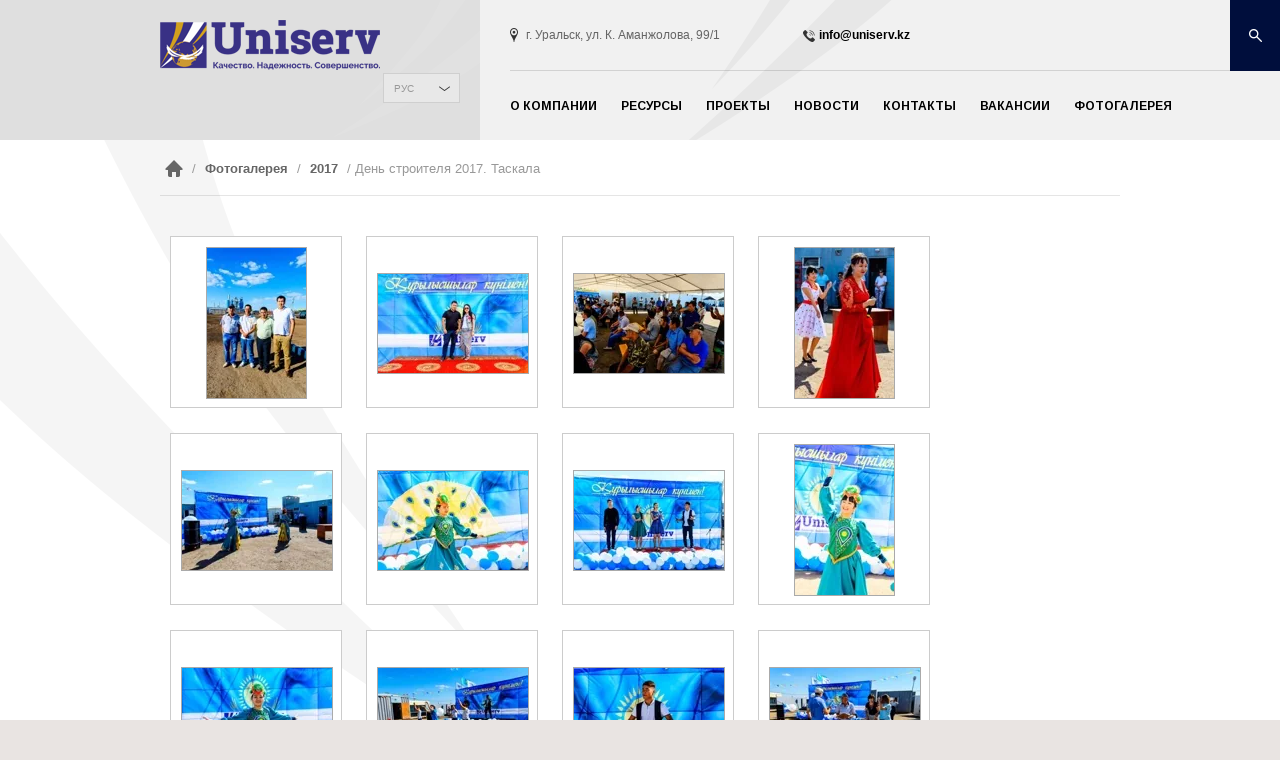

--- FILE ---
content_type: text/html; charset=utf-8
request_url: http://www.uniserv.kz/fotogalereya/album/den-stroitelya-2017-taskala
body_size: 12340
content:
								
	
	

	<!doctype html>
<html lang="ru">
<head>
    
    <script type="text/javascript">
        WebFontConfig = {
            google:
            {
                families: ['Arimo:400,400italic,700,700italic:latin']
            }
        };
        (function()
        {
            var wf = document.createElement('script');
            wf.src = ('https:' == document.location.protocol ? 'https' : 'http') + '://ajax.googleapis.com/ajax/libs/webfont/1/webfont.js';
            wf.type = 'text/javascript';
            wf.async = 'true';
            var s = document.getElementsByTagName('script')[0];
            s.parentNode.insertBefore(wf, s);
        })();
    </script>
    
    <meta charset="utf-8">
    <meta http-equiv="x-ua-compatible" content="ie=edge">
    <meta name="robots" content="all"/>
    <title>День строителя 2017. Таскала</title>
    <meta name="description" content="День строителя 2017. Таскала">
    <meta name="keywords" content="День строителя 2017. Таскала">
    <meta name="viewport" content="width=device-width, initial-scale=1">
    <meta name="SKYPE_TOOLBAR" content="SKYPE_TOOLBAR_PARSER_COMPATIBLE">
    <meta name='yandex-verification' content='5f222fd92ed203f6' />
    

        
    <link rel="stylesheet" href="/t/v1070/images/styles/normalize.min.css">
    <link rel="stylesheet" href="/t/v1070/images/styles/styles.css">
    
    <link rel="icon" href="http://www.uniserv.kz/favicon.ico" type="image/x-icon" />
	<link rel="shortcut icon" href="http://www.uniserv.kz/favicon.ico" type="image/x-icon" /> 

    <script src="/g/libs/jquery/1.10.2/jquery.min.js"></script>
    <link rel='stylesheet' type='text/css' href='/shared/highslide-4.1.13/highslide.min.css'/>
<script type='text/javascript' src='/shared/highslide-4.1.13/highslide-full.packed.js'></script>
<script type='text/javascript'>
hs.graphicsDir = '/shared/highslide-4.1.13/graphics/';
hs.outlineType = null;
hs.showCredits = false;
hs.lang={cssDirection:'ltr',loadingText:'Загрузка...',loadingTitle:'Кликните чтобы отменить',focusTitle:'Нажмите чтобы перенести вперёд',fullExpandTitle:'Увеличить',fullExpandText:'Полноэкранный',previousText:'Предыдущий',previousTitle:'Назад (стрелка влево)',nextText:'Далее',nextTitle:'Далее (стрелка вправо)',moveTitle:'Передвинуть',moveText:'Передвинуть',closeText:'Закрыть',closeTitle:'Закрыть (Esc)',resizeTitle:'Восстановить размер',playText:'Слайд-шоу',playTitle:'Слайд-шоу (пробел)',pauseText:'Пауза',pauseTitle:'Приостановить слайд-шоу (пробел)',number:'Изображение %1/%2',restoreTitle:'Нажмите чтобы посмотреть картинку, используйте мышь для перетаскивания. Используйте клавиши вперёд и назад'};</script>

<!-- 46b9544ffa2e5e73c3c971fe2ede35a5 -->
<script type='text/javascript' src='/shared/s3/js/lang/ru.js'></script>
<script type='text/javascript' src='/shared/s3/js/common.min.js'></script>
<link rel='stylesheet' type='text/css' href='/shared/s3/css/calendar.css' /><link rel="icon" href="/favicon.ico" type="image/x-icon">

    <script src="/t/v1070/images/scripts/vendor/modernizr-2.8.3.min.js"></script>
    			
		
		
		
			<link rel="stylesheet" type="text/css" href="/g/shop2v2/default/css/theme.less.css">		
			<script type="text/javascript" src="/g/printme.js"></script>
		<script type="text/javascript" src="/g/shop2v2/default/js/tpl.js"></script>
		<script type="text/javascript" src="/g/shop2v2/default/js/baron.min.js"></script>
		
			<script type="text/javascript" src="/g/shop2v2/default/js/shop2.2.js"></script>
		
	<script type="text/javascript">shop2.init({"productRefs": null,"apiHash": {"getSearchMatches":"52343027b38d1af54f5ecfac660425bf","getFolderCustomFields":"70faf9d75bd4e048a2234fe4beb69856","getProductListItem":"1f24848be2a5288c43a1c4de4a815d83","cartAddItem":"a4433a0884257f99fbaf88d7244035c5","cartRemoveItem":"292657e807403c23a3da3e04d00c285d","cartUpdate":"b773c7a5b81abb35f612403aec32630f","cartRemoveCoupon":"1f5f44ed8ae267ce102b90ed60574bf9","cartAddCoupon":"c3cc9be4f438677f1b85b26a881fff4c","deliveryCalc":"c69cd169cbbee6880e2ec60f977024bd","printOrder":"741743b2a7f194750ad801ff094ac53a","cancelOrder":"72e35c8ac15f636dc817e5e697aab79c","cancelOrderNotify":"fec90afb933211991b32b5a279ecce77","repeatOrder":"874317ca824c65a28b6d1640666c9887","paymentMethods":"7ad873e48daec47da18a936a1cde7839","compare":"2ab61c922ed92dc4df78e6ae13f8089a","getPromoProducts":"d40854f92607575fd4b9683d8009c075"},"hash": null,"verId": 1025423,"mode": "album","step": "","uri": "/projects","IMAGES_DIR": "/d/","my": {"list_picture_enlarge":true,"accessory":"\u0410\u043a\u0441\u0441\u0435\u0441\u0441\u0443\u0430\u0440\u044b","kit":"\u041d\u0430\u0431\u043e\u0440","recommend":"\u0420\u0435\u043a\u043e\u043c\u0435\u043d\u0434\u0443\u0435\u043c\u044b\u0435","similar":"\u041f\u043e\u0445\u043e\u0436\u0438\u0435","modification":"\u041c\u043e\u0434\u0438\u0444\u0438\u043a\u0430\u0446\u0438\u0438","main_page":true,"buy_one_click":true,"search_articl_text_hide":true,"shop_option_in_list_show":true,"mode_catalog":true,"mode_catalog2":true},"shop2_cart_order_payments": 1,"cf_margin_price_enabled": 0,"maps_yandex_key":"","maps_google_key":""});</script>
<style type="text/css">.product-item-thumb {width: 196px;}.product-item-thumb .product-image, .product-item-simple .product-image {height: 196px;width: 196px;}.product-item-thumb .product-amount .amount-title {width: 100px;}.product-item-thumb .product-price {width: 146px;}.shop2-product .product-side-l {width: 190px;}.shop2-product .product-image {height: 190px;width: 190px;}.shop2-product .product-thumbnails li {width: 53px;height: 53px;}</style>
    <link rel="stylesheet" href="/t/v1070/images/theme0/styles.scss.css">
    <script src="/g/s3/misc/includeform/0.0.2/s3.includeform.js"></script>
    <script type="text/javascript" src="/g/module/megaslider/js/megaslider.jquery.js"></script>
    <script src="/t/v1070/images/js/main.js" charset="utf-8"></script>

	<!--[if lt IE 10]>
	<script src="/g/libs/ie9-svg-gradient/0.0.1/ie9-svg-gradient.min.js"></script>
	<script src="/t/v1070/images/js/jquery.placeholder.min.js"></script>
	<script src="/t/v1070/images/js/jquery.textshadow.min.js"></script>
	<script src="/t/v1070/images/js/ie.js"></script>
	<![endif]-->
	
	<!--[if lt IE 9]>
	<script src="/g/libs/html5shiv/html5.js"></script>
	<![endif]-->
	
	<script src="/g/s3/shop2/fly/0.0.1/s3.shop2.fly.js"></script>
	<script src="/g/s3/shop2/popup/0.0.1/s3.shop2.popup.js"></script>
			
	<script>
	    $(function(){
	        $.s3Shop2Popup();
	    });
	</script>
	
		
<script>
  (function(i,s,o,g,r,a,m){i['GoogleAnalyticsObject']=r;i[r]=i[r]||function(){
  (i[r].q=i[r].q||[]).push(arguments)},i[r].l=1*new Date();a=s.createElement(o),
  m=s.getElementsByTagName(o)[0];a.async=1;a.src=g;m.parentNode.insertBefore(a,m)
  })(window,document,'script','//www.google-analytics.com/analytics.js','ga');

  ga('create', 'UA-30703449-19', 'auto');
  ga('send', 'pageview');

</script>
	
</head>
<body>
    
    <!-- [+] app-wrapper -->
    <div class="app-wrapper">
            <!--[if lt IE 8]>
        <p class="browserupgrade">Вы используете <strong>устаревший</strong> браузер. Пожалуйста <a href="http://browsehappy.com/">обновите ваш браузео</a> и смотрите на мир в цвете.</p>
        <![endif]-->
        <!-- [+] app-header -->
            <div class="app-header">
                <div class="container">
                    <div class="app-header__in">
                        <div class="clearfix app-header__content">
                            <div class="app-header__left">
                                <!-- [+] app-logo -->
                                <a class="app-logo" href="/"> <img class="app-logo__image" src="/thumb/2/zBWqpHBbYsCuTjOFw8XUIg/220r/d/listochek_s_logotipom_novyy_2017_2.png"> <span class="app-logo__slogan"></span> </a>
                                <!-- [-] app-logo -->
                                <!-- [+] app-langs -->
                                <div class="app-langs">
                                    <select name="lang" id="lang">
                                        <option value="http://kz.uniserv.kz/">КАЗ</option>
                                        <option value="http://uniserv.kz/" selected>РУС</option>
                                        <option value="http://en.uniserv.kz/">АНГ</option>
                                    </select>
                                </div>
                                <!-- [-] app-langs -->
                            </div>
                            <div class="app-header__right">
                                <!-- [+] header-contacts -->
                                <div class="header-contacts">
                                    <div class="header-contacts__item header-contacts__item--address">г. Уральск, ул. К. Аманжолова, 99/1</div>
                                    <div class="header-contacts__item header-contacts__item--phones">info@uniserv.kz</div>
                                </div>
                                <!-- [-] header-contacts -->
                                <!-- [+] header-nav -->
                                <div class="header-nav">
                                    <ul class="header-nav__list">
                                        <li class="header-nav__item"><a class="header-nav__link" href="/o-kompanii" >О компании</a><ul class="header-nav__sub-list"><li class="header-nav__sub-item"><a class="header-nav__sub-link" href="/missiya-i-videniye" >Миссия и видение</a></li><li class="header-nav__sub-item"><a class="header-nav__sub-link" href="/istoriya" >История</a></li><li class="header-nav__sub-item"><a class="header-nav__sub-link" href="/sotsialnaya-otvetstvennost" >Социальная ответственность</a><ul ><li ><a  href="/podderzhka-socialno-nezashishennyh-sloev-nasileniya" >Благотворительный фонд "Парасат2018"</a></li><li ><a  href="/podderzhka-veteranov" >Поддержка ветеранов ВОВ</a></li><li ><a  href="/podderzhka-sporta" >Поддержка спорта</a></li><li ><a  href="/socialnaya-podderzhka-rabotnikov-kompanii" >Социальная поддержка работников компании</a></li></ul></li><li class="header-nav__sub-item"><a class="header-nav__sub-link" href="/rukovodstvo" >Руководство</a><ul ><li ><a  href="/obrashcheniye" >Обращение</a></li></ul></li><li class="header-nav__sub-item"><a class="header-nav__sub-link" href="/license" >Сертификаты, лицензии</a></li><li class="header-nav__sub-item"><a class="header-nav__sub-link" href="/politiki" >Политика компании</a><ul ><li ><a  href="/kodeks-delovoy-etiki-too-uniserv" >Кодекс деловой этики ТОО «Uniserv»</a></li><li ><a  href="/antikorruptsionnaya-politika-too-uniserv" >Антикоррупционная политика ТОО "UNISERV"</a></li></ul></li></ul></li><li class="header-nav__item"><a class="header-nav__link" href="/resources" >Ресурсы</a><ul class="header-nav__sub-list"><li class="header-nav__sub-item"><a class="header-nav__sub-link" href="/avtopark" >Автопарк</a></li><li class="header-nav__sub-item"><a class="header-nav__sub-link" href="/avtoremontnyye-kompleksy" >Авторемонтные комплексы</a></li><li class="header-nav__sub-item"><a class="header-nav__sub-link" href="/asfaltobetonnyye-zavody" >Асфальтобетонные заводы</a></li><li class="header-nav__sub-item"><a class="header-nav__sub-link" href="/ispytatelnyye-laboratorii" >Испытательные лаборатории</a></li></ul></li><li class="header-nav__item"><a class="header-nav__link" href="/projects" >Проекты</a></li><li class="header-nav__item"><a class="header-nav__link" href="/novosti" >Новости</a><ul class="header-nav__sub-list"><li class="header-nav__sub-item"><a class="header-nav__sub-link" href="/news" >Новости</a></li><li class="header-nav__sub-item"><a class="header-nav__sub-link" href="/smi-o-nas" >СМИ о нас</a></li></ul></li><li class="header-nav__item"><a class="header-nav__link" href="/kontakty" >Контакты</a></li><li class="header-nav__item"><a class="header-nav__link" href="/vakansii" >Вакансии</a></li><li class="header-nav__item"><a class="header-nav__link" href="/fotogalereya" >Фотогалерея</a></li>                                    </ul>
                                </div>
                                <!-- [-] header-nav -->
                            </div>
                        </div>
                    </div>
                </div>
                <!-- [+] app-search -->
                <div class="app-search">
                    <form class="app-search__form" action="/search">
                        <input class="app-search__input" type="text" name="search" placeholder="Поиск по сайту">
                        <button class="app-search__submit">Поиск</button>
                    <re-captcha data-captcha="recaptcha"
     data-name="captcha"
     data-sitekey="6LfLhZ0UAAAAAEB4sGlu_2uKR2xqUQpOMdxygQnA"
     data-lang="ru"
     data-rsize="invisible"
     data-type="image"
     data-theme="light"></re-captcha></form>
                </div>
                <!-- [-] app-search -->
            </div>
            <!-- [-] app-header -->
   
        <!-- [+] app-wrapper-content -->
        <div class="app-wrapper-content">
        	<div class="container content-inner">
        		<div class="breadcrumbs"><a href="/"><img class="breadcrumbs__icon" src="/t/v1070/images/images/home.png"></a> / <a href="/fotogalereya">Фотогалерея</a> / <a href="/fotogalereya/album/2017">2017</a> / День строителя 2017. Таскала</div>    
	
	<style>
	.gallery2_albums .td, .gallery2_album_photos .td {display: inline-block; vertical-align: top; padding: 10px; text-align: center; font: normal 11px Arial, sans-serif; overflow: hidden;}
	.gallery2_albums .td img, .gallery2_album_photos .td img {vertical-align: middle;}
	.gallery2_albums a.image, .gallery2_albums a.noAlbumCover { width: 250px; height: 250px; line-height: 250px;}
	a.albumPhoto{ width: 150px; height: 150px; line-height: 150px; }
	a.albumItem{ -moz-transition: all 0.3s ease-in-out 0s; text-align: center; color: #333; font-size: 11px; padding: 10px; border: 1px solid #ccc; cursor: pointer; margin-bottom: 5px; background: #fff; display: block;}
	a.albumItem:hover{ border-color: #AAAAAA;box-shadow: 0 0 2px #336699;}
	.albumPhotosCount{ height: 16px; line-height: 16px;}
	.albumCreated, .albumModified{ font-size: 10px; }
	</style>
	

			
					
		
		<div class="gallery2_albums">
			<div class="tr">
											</div>
		</div>

					
		
		
		
	
					<script type="text/javascript">
				hs.align = 'center';
				hs.transitions = ['expand', 'crossfade'];
				hs.outlineType = 'rounded-white';
				hs.fadeInOut = true;
				hs.dimmingOpacity = 0.8;
									hs.addSlideshow({
						interval: 5000,
						repeat: false,
						useControls: true,
						fixedControls: 'fit',
						overlayOptions: {
							opacity: .75,
							position: 'bottom center',
							hideOnMouseOut: true
						}
					});
							</script>
					

		
				<div class="gallery2_album_photos">
			<div class="tr">
								<div class="image td" id="gallery_album_photo_3830163841">
					<a href="/thumb/2/m9IxUosevKVMde1KAvHYig/900r768/d/dsc_8112.jpg" class="image albumPhoto albumItem highslide" onclick="return hs.expand(this)" target="_blank">
					   <img alt="" src="/thumb/2/btsQ8CI_dHrOBf6tgJTwsg/150r150/d/dsc_8112.jpg">
					</a>
					<div class="albumPhotoTitle"  style="overflow: hidden; width: 170px;">
						<a href="/fotogalereya/photo/733856441">
													</a>
					</div>
				</div>
											<div class="image td" id="gallery_album_photo_3830163641">
					<a href="/thumb/2/XNEHxSX3r5i1QalIphFwPQ/900r768/d/dsc_8108.jpg" class="image albumPhoto albumItem highslide" onclick="return hs.expand(this)" target="_blank">
					   <img alt="" src="/thumb/2/JgaKZJMLsrHh5JF-fo2XFw/150r150/d/dsc_8108.jpg">
					</a>
					<div class="albumPhotoTitle"  style="overflow: hidden; width: 170px;">
						<a href="/fotogalereya/photo/733856641">
													</a>
					</div>
				</div>
											<div class="image td" id="gallery_album_photo_3830163441">
					<a href="/thumb/2/uechB73D86mpQpiRnmmtyw/900r768/d/dsc_8102.jpg" class="image albumPhoto albumItem highslide" onclick="return hs.expand(this)" target="_blank">
					   <img alt="" src="/thumb/2/wD_CFfh6sxhla56o9qkerQ/150r150/d/dsc_8102.jpg">
					</a>
					<div class="albumPhotoTitle"  style="overflow: hidden; width: 170px;">
						<a href="/fotogalereya/photo/733856841">
													</a>
					</div>
				</div>
											<div class="image td" id="gallery_album_photo_3830163241">
					<a href="/thumb/2/LuFXjouvX0LeCfajH6dQrQ/900r768/d/dsc_8097.jpg" class="image albumPhoto albumItem highslide" onclick="return hs.expand(this)" target="_blank">
					   <img alt="" src="/thumb/2/ICZWVroDYPuXk41pC-I7_Q/150r150/d/dsc_8097.jpg">
					</a>
					<div class="albumPhotoTitle"  style="overflow: hidden; width: 170px;">
						<a href="/fotogalereya/photo/733857041">
													</a>
					</div>
				</div>
							</div>
			<div class="tr">
										<div class="image td" id="gallery_album_photo_3830161841">
					<a href="/thumb/2/2nP4qluue30u53oIZ6Bp6g/900r768/d/dsc_8041.jpg" class="image albumPhoto albumItem highslide" onclick="return hs.expand(this)" target="_blank">
					   <img alt="" src="/thumb/2/fMLpLpgAeCN4m7OGFbusRQ/150r150/d/dsc_8041.jpg">
					</a>
					<div class="albumPhotoTitle"  style="overflow: hidden; width: 170px;">
						<a href="/fotogalereya/photo/733857241">
													</a>
					</div>
				</div>
											<div class="image td" id="gallery_album_photo_3830162441">
					<a href="/thumb/2/Yrr1gRlh1ozuU9zHyTO2zw/900r768/d/dsc_8061.jpg" class="image albumPhoto albumItem highslide" onclick="return hs.expand(this)" target="_blank">
					   <img alt="" src="/thumb/2/Oq_9RqKlKadoXos-gPYDxA/150r150/d/dsc_8061.jpg">
					</a>
					<div class="albumPhotoTitle"  style="overflow: hidden; width: 170px;">
						<a href="/fotogalereya/photo/733857441">
													</a>
					</div>
				</div>
											<div class="image td" id="gallery_album_photo_3830163041">
					<a href="/thumb/2/rnXb_5LnDfbpp-1gxkSjlw/900r768/d/dsc_8086.jpg" class="image albumPhoto albumItem highslide" onclick="return hs.expand(this)" target="_blank">
					   <img alt="" src="/thumb/2/Ir3s5ozCy_iaunBAi8iHnA/150r150/d/dsc_8086.jpg">
					</a>
					<div class="albumPhotoTitle"  style="overflow: hidden; width: 170px;">
						<a href="/fotogalereya/photo/733857641">
													</a>
					</div>
				</div>
											<div class="image td" id="gallery_album_photo_3830162841">
					<a href="/thumb/2/D5rOwUC7Dlv3PFF3JRpoHQ/900r768/d/dsc_8063.jpg" class="image albumPhoto albumItem highslide" onclick="return hs.expand(this)" target="_blank">
					   <img alt="" src="/thumb/2/SE5L8rXylld5cjLmmu6VfA/150r150/d/dsc_8063.jpg">
					</a>
					<div class="albumPhotoTitle"  style="overflow: hidden; width: 170px;">
						<a href="/fotogalereya/photo/733857841">
													</a>
					</div>
				</div>
							</div>
			<div class="tr">
										<div class="image td" id="gallery_album_photo_3830162041">
					<a href="/thumb/2/ewVI6RrB3yOP-8I2U4av5Q/900r768/d/dsc_8042.jpg" class="image albumPhoto albumItem highslide" onclick="return hs.expand(this)" target="_blank">
					   <img alt="" src="/thumb/2/n6qjUK3NdlKmYaxReIVDbw/150r150/d/dsc_8042.jpg">
					</a>
					<div class="albumPhotoTitle"  style="overflow: hidden; width: 170px;">
						<a href="/fotogalereya/photo/733858041">
													</a>
					</div>
				</div>
											<div class="image td" id="gallery_album_photo_3830161441">
					<a href="/thumb/2/nixxmyugcvJSbXPWSquE6A/900r768/d/dsc_7992.jpg" class="image albumPhoto albumItem highslide" onclick="return hs.expand(this)" target="_blank">
					   <img alt="" src="/thumb/2/NnsITvPqRFVyqX3zbKaFZw/150r150/d/dsc_7992.jpg">
					</a>
					<div class="albumPhotoTitle"  style="overflow: hidden; width: 170px;">
						<a href="/fotogalereya/photo/733858241">
													</a>
					</div>
				</div>
											<div class="image td" id="gallery_album_photo_3830161641">
					<a href="/thumb/2/W-hjD6kpwoAPrKZrIOP19w/900r768/d/dsc_7993.jpg" class="image albumPhoto albumItem highslide" onclick="return hs.expand(this)" target="_blank">
					   <img alt="" src="/thumb/2/GaOFWaZOcfNjw47WhLSHrg/150r150/d/dsc_7993.jpg">
					</a>
					<div class="albumPhotoTitle"  style="overflow: hidden; width: 170px;">
						<a href="/fotogalereya/photo/733858441">
													</a>
					</div>
				</div>
											<div class="image td" id="gallery_album_photo_3830161041">
					<a href="/thumb/2/jduGpeSU4BcYD5mq8OdJcQ/900r768/d/dsc_7984.jpg" class="image albumPhoto albumItem highslide" onclick="return hs.expand(this)" target="_blank">
					   <img alt="" src="/thumb/2/8yoABO1Cu-G8auprHhTEMQ/150r150/d/dsc_7984.jpg">
					</a>
					<div class="albumPhotoTitle"  style="overflow: hidden; width: 170px;">
						<a href="/fotogalereya/photo/733858641">
													</a>
					</div>
				</div>
							</div>
			<div class="tr">
										<div class="image td" id="gallery_album_photo_3830160241">
					<a href="/thumb/2/h2Uwz4qM0sKj0p-v7uLTFQ/900r768/d/dsc_7929.jpg" class="image albumPhoto albumItem highslide" onclick="return hs.expand(this)" target="_blank">
					   <img alt="" src="/thumb/2/jZ9st_u21zTbEdegKDHNMg/150r150/d/dsc_7929.jpg">
					</a>
					<div class="albumPhotoTitle"  style="overflow: hidden; width: 170px;">
						<a href="/fotogalereya/photo/733858841">
													</a>
					</div>
				</div>
											<div class="image td" id="gallery_album_photo_3830160641">
					<a href="/thumb/2/zPRMkcNWe44LF4b6OloT-A/900r768/d/dsc_7947.jpg" class="image albumPhoto albumItem highslide" onclick="return hs.expand(this)" target="_blank">
					   <img alt="" src="/thumb/2/ff7OTzCN-YCa3jgX_5vfLw/150r150/d/dsc_7947.jpg">
					</a>
					<div class="albumPhotoTitle"  style="overflow: hidden; width: 170px;">
						<a href="/fotogalereya/photo/733859041">
													</a>
					</div>
				</div>
											<div class="image td" id="gallery_album_photo_3830160841">
					<a href="/thumb/2/lJI4kTqQEN8qVRUPdXVcYw/900r768/d/dsc_7983.jpg" class="image albumPhoto albumItem highslide" onclick="return hs.expand(this)" target="_blank">
					   <img alt="" src="/thumb/2/X4KBxUdh8TajIvw1WUKh4w/150r150/d/dsc_7983.jpg">
					</a>
					<div class="albumPhotoTitle"  style="overflow: hidden; width: 170px;">
						<a href="/fotogalereya/photo/733859241">
													</a>
					</div>
				</div>
											<div class="image td" id="gallery_album_photo_3830161241">
					<a href="/thumb/2/GDyMIWok9r1FBahoA_PbTA/900r768/d/dsc_7985.jpg" class="image albumPhoto albumItem highslide" onclick="return hs.expand(this)" target="_blank">
					   <img alt="" src="/thumb/2/EcQgig11M9pou5TjCHWksw/150r150/d/dsc_7985.jpg">
					</a>
					<div class="albumPhotoTitle"  style="overflow: hidden; width: 170px;">
						<a href="/fotogalereya/photo/733859441">
													</a>
					</div>
				</div>
							</div>
			<div class="tr">
										<div class="image td" id="gallery_album_photo_3830160441">
					<a href="/thumb/2/G68E6ntPKYwVWRHoEtPaaA/900r768/d/dsc_7934.jpg" class="image albumPhoto albumItem highslide" onclick="return hs.expand(this)" target="_blank">
					   <img alt="" src="/thumb/2/5-7APPCOoUuujEzstfU3eg/150r150/d/dsc_7934.jpg">
					</a>
					<div class="albumPhotoTitle"  style="overflow: hidden; width: 170px;">
						<a href="/fotogalereya/photo/733859641">
													</a>
					</div>
				</div>
											<div class="image td" id="gallery_album_photo_3830160041">
					<a href="/thumb/2/Dzky8qCrAZoqncuACvZQdQ/900r768/d/dsc_7924.jpg" class="image albumPhoto albumItem highslide" onclick="return hs.expand(this)" target="_blank">
					   <img alt="" src="/thumb/2/MfONqVmaXEtdz3WSTyHxyg/150r150/d/dsc_7924.jpg">
					</a>
					<div class="albumPhotoTitle"  style="overflow: hidden; width: 170px;">
						<a href="/fotogalereya/photo/733859841">
													</a>
					</div>
				</div>
											<div class="image td" id="gallery_album_photo_3830159841">
					<a href="/thumb/2/2U6Tkm6TIRFwKfw-DGv-aw/900r768/d/dsc_7920.jpg" class="image albumPhoto albumItem highslide" onclick="return hs.expand(this)" target="_blank">
					   <img alt="" src="/thumb/2/U5Ext08NKyAd1c-KKYFJww/150r150/d/dsc_7920.jpg">
					</a>
					<div class="albumPhotoTitle"  style="overflow: hidden; width: 170px;">
						<a href="/fotogalereya/photo/733860041">
													</a>
					</div>
				</div>
											<div class="image td" id="gallery_album_photo_3830159441">
					<a href="/thumb/2/cYVp36EXiq__W7LogxJLJA/900r768/d/dsc_7903.jpg" class="image albumPhoto albumItem highslide" onclick="return hs.expand(this)" target="_blank">
					   <img alt="" src="/thumb/2/RGp_EqO2ClAIdk7x_DCLDg/150r150/d/dsc_7903.jpg">
					</a>
					<div class="albumPhotoTitle"  style="overflow: hidden; width: 170px;">
						<a href="/fotogalereya/photo/733860241">
													</a>
					</div>
				</div>
							</div>
			<div class="tr">
										<div class="image td" id="gallery_album_photo_3830158841">
					<a href="/thumb/2/DesVjMMab4Bpex5_G5TJ8Q/900r768/d/dsc_7863.jpg" class="image albumPhoto albumItem highslide" onclick="return hs.expand(this)" target="_blank">
					   <img alt="" src="/thumb/2/34MpG0oaY9GJ5rz4748gkw/150r150/d/dsc_7863.jpg">
					</a>
					<div class="albumPhotoTitle"  style="overflow: hidden; width: 170px;">
						<a href="/fotogalereya/photo/733860441">
													</a>
					</div>
				</div>
											<div class="image td" id="gallery_album_photo_3830159241">
					<a href="/thumb/2/Q1QdFlmu6-pc-W04-_Ewog/900r768/d/dsc_7899.jpg" class="image albumPhoto albumItem highslide" onclick="return hs.expand(this)" target="_blank">
					   <img alt="" src="/thumb/2/Kmg87Hnneg2ngS7JbfFgEw/150r150/d/dsc_7899.jpg">
					</a>
					<div class="albumPhotoTitle"  style="overflow: hidden; width: 170px;">
						<a href="/fotogalereya/photo/733860641">
													</a>
					</div>
				</div>
											<div class="image td" id="gallery_album_photo_3830158641">
					<a href="/thumb/2/pNxnEEVLmKWbsDwr_m6N5A/900r768/d/dsc_7862.jpg" class="image albumPhoto albumItem highslide" onclick="return hs.expand(this)" target="_blank">
					   <img alt="" src="/thumb/2/OIusiC1v5Pyi6CeX9qRhEg/150r150/d/dsc_7862.jpg">
					</a>
					<div class="albumPhotoTitle"  style="overflow: hidden; width: 170px;">
						<a href="/fotogalereya/photo/733860841">
													</a>
					</div>
				</div>
											<div class="image td" id="gallery_album_photo_3830159641">
					<a href="/thumb/2/QgbuJdLrwLA0s_B2_rDQdA/900r768/d/dsc_7915.jpg" class="image albumPhoto albumItem highslide" onclick="return hs.expand(this)" target="_blank">
					   <img alt="" src="/thumb/2/SAPhkJq0cAIpR3-ZPQ8KrQ/150r150/d/dsc_7915.jpg">
					</a>
					<div class="albumPhotoTitle"  style="overflow: hidden; width: 170px;">
						<a href="/fotogalereya/photo/733861041">
													</a>
					</div>
				</div>
							</div>
			<div class="tr">
										<div class="image td" id="gallery_album_photo_3830159041">
					<a href="/thumb/2/at9VrWuUyis-FNLOSBsinw/900r768/d/dsc_7892.jpg" class="image albumPhoto albumItem highslide" onclick="return hs.expand(this)" target="_blank">
					   <img alt="" src="/thumb/2/EZFHZELTMm36CAbzn7p-EQ/150r150/d/dsc_7892.jpg">
					</a>
					<div class="albumPhotoTitle"  style="overflow: hidden; width: 170px;">
						<a href="/fotogalereya/photo/733861241">
													</a>
					</div>
				</div>
											<div class="image td" id="gallery_album_photo_3830158241">
					<a href="/thumb/2/Yarx8u9sPyrB3ScCccWI6A/900r768/d/dsc_0415.jpg" class="image albumPhoto albumItem highslide" onclick="return hs.expand(this)" target="_blank">
					   <img alt="" src="/thumb/2/A2d-pU4dL2B0DsSObFQ2bw/150r150/d/dsc_0415.jpg">
					</a>
					<div class="albumPhotoTitle"  style="overflow: hidden; width: 170px;">
						<a href="/fotogalereya/photo/733861441">
													</a>
					</div>
				</div>
											<div class="image td" id="gallery_album_photo_3830158441">
					<a href="/thumb/2/P2AJgndL960wHKfIXoWZng/900r768/d/dsc_7848.jpg" class="image albumPhoto albumItem highslide" onclick="return hs.expand(this)" target="_blank">
					   <img alt="" src="/thumb/2/DLKWCPVkOI4iF_m5B_IZMg/150r150/d/dsc_7848.jpg">
					</a>
					<div class="albumPhotoTitle"  style="overflow: hidden; width: 170px;">
						<a href="/fotogalereya/photo/733861641">
													</a>
					</div>
				</div>
											<div class="image td" id="gallery_album_photo_3830158041">
					<a href="/thumb/2/plL6wedroexS1qov1z71hA/900r768/d/dsc_0410.jpg" class="image albumPhoto albumItem highslide" onclick="return hs.expand(this)" target="_blank">
					   <img alt="" src="/thumb/2/2eQTPZ2XZma1PnTHs1i-1w/150r150/d/dsc_0410.jpg">
					</a>
					<div class="albumPhotoTitle"  style="overflow: hidden; width: 170px;">
						<a href="/fotogalereya/photo/733861841">
													</a>
					</div>
				</div>
							</div>
			<div class="tr">
										<div class="image td" id="gallery_album_photo_3830157441">
					<a href="/thumb/2/UaXu5v-9wE42tNrJbyG6vw/900r768/d/dsc_0332.jpg" class="image albumPhoto albumItem highslide" onclick="return hs.expand(this)" target="_blank">
					   <img alt="" src="/thumb/2/tod7GbbE2l-Z2onuX8tzlg/150r150/d/dsc_0332.jpg">
					</a>
					<div class="albumPhotoTitle"  style="overflow: hidden; width: 170px;">
						<a href="/fotogalereya/photo/733862041">
													</a>
					</div>
				</div>
											<div class="image td" id="gallery_album_photo_3830157841">
					<a href="/thumb/2/5P2b_cVOUFY1-q5zEhG2qQ/900r768/d/dsc_0409.jpg" class="image albumPhoto albumItem highslide" onclick="return hs.expand(this)" target="_blank">
					   <img alt="" src="/thumb/2/oPtPleg-SCqZ1HZ8x5DryQ/150r150/d/dsc_0409.jpg">
					</a>
					<div class="albumPhotoTitle"  style="overflow: hidden; width: 170px;">
						<a href="/fotogalereya/photo/733862241">
													</a>
					</div>
				</div>
											<div class="image td" id="gallery_album_photo_3830157241">
					<a href="/thumb/2/3axbz7fzRdkC7acF2wXjRQ/900r768/d/dsc_0319.jpg" class="image albumPhoto albumItem highslide" onclick="return hs.expand(this)" target="_blank">
					   <img alt="" src="/thumb/2/llE7-Lj9UjuaWaWwoMpWEg/150r150/d/dsc_0319.jpg">
					</a>
					<div class="albumPhotoTitle"  style="overflow: hidden; width: 170px;">
						<a href="/fotogalereya/photo/733862441">
													</a>
					</div>
				</div>
											<div class="image td" id="gallery_album_photo_3830157641">
					<a href="/thumb/2/y94phlsNiNhy0wFnYfPNvw/900r768/d/dsc_0380.jpg" class="image albumPhoto albumItem highslide" onclick="return hs.expand(this)" target="_blank">
					   <img alt="" src="/thumb/2/wtBKIG2Rn89sJSUOEjB0wA/150r150/d/dsc_0380.jpg">
					</a>
					<div class="albumPhotoTitle"  style="overflow: hidden; width: 170px;">
						<a href="/fotogalereya/photo/733862641">
													</a>
					</div>
				</div>
							</div>
			<div class="tr">
										<div class="image td" id="gallery_album_photo_3830157041">
					<a href="/thumb/2/cxfCfrnmdNdCOuwcIYWMNw/900r768/d/dsc_0314.jpg" class="image albumPhoto albumItem highslide" onclick="return hs.expand(this)" target="_blank">
					   <img alt="DSC_0314" src="/thumb/2/BdPkBdrYOOmx0ndcoG_O6A/150r150/d/dsc_0314.jpg">
					</a>
					<div class="albumPhotoTitle"  style="overflow: hidden; width: 170px;">
						<a href="/fotogalereya/photo/733862841">
							DSC_0314						</a>
					</div>
				</div>
											<div class="image td" id="gallery_album_photo_3830156641">
					<a href="/thumb/2/xAO7Alu-hoVCPPX6vV2y4A/900r768/d/dsc_0250.jpg" class="image albumPhoto albumItem highslide" onclick="return hs.expand(this)" target="_blank">
					   <img alt="DSC_0250" src="/thumb/2/qaYz4EpFgr4vRYJsckmjEw/150r150/d/dsc_0250.jpg">
					</a>
					<div class="albumPhotoTitle"  style="overflow: hidden; width: 170px;">
						<a href="/fotogalereya/photo/733863041">
							DSC_0250						</a>
					</div>
				</div>
											<div class="image td" id="gallery_album_photo_3830156841">
					<a href="/thumb/2/u6jVe7j0qa_CrUw10uu8MQ/900r768/d/dsc_0311.jpg" class="image albumPhoto albumItem highslide" onclick="return hs.expand(this)" target="_blank">
					   <img alt="" src="/thumb/2/gMpKmGYg5djzaLR7IIPXuA/150r150/d/dsc_0311.jpg">
					</a>
					<div class="albumPhotoTitle"  style="overflow: hidden; width: 170px;">
						<a href="/fotogalereya/photo/733863241">
													</a>
					</div>
				</div>
											<div class="image td" id="gallery_album_photo_3830156041">
					<a href="/thumb/2/70VdMIv_Q2dM-4BQPmz3zA/900r768/d/dsc_0183.jpg" class="image albumPhoto albumItem highslide" onclick="return hs.expand(this)" target="_blank">
					   <img alt="" src="/thumb/2/auMcmfQ44LjdQdUKmD4NDg/150r150/d/dsc_0183.jpg">
					</a>
					<div class="albumPhotoTitle"  style="overflow: hidden; width: 170px;">
						<a href="/fotogalereya/photo/733863441">
													</a>
					</div>
				</div>
							</div>
			<div class="tr">
										<div class="image td" id="gallery_album_photo_3830155641">
					<a href="/thumb/2/vsSR5nhGqrhpKrXuTn2dSg/900r768/d/dsc_0172.jpg" class="image albumPhoto albumItem highslide" onclick="return hs.expand(this)" target="_blank">
					   <img alt="" src="/thumb/2/j6KzXZw4UP_viLDkTIEcaw/150r150/d/dsc_0172.jpg">
					</a>
					<div class="albumPhotoTitle"  style="overflow: hidden; width: 170px;">
						<a href="/fotogalereya/photo/733863641">
													</a>
					</div>
				</div>
											<div class="image td" id="gallery_album_photo_3830155441">
					<a href="/thumb/2/fcQqTGNmY8HNijXF9C2bZg/900r768/d/dsc_0165.jpg" class="image albumPhoto albumItem highslide" onclick="return hs.expand(this)" target="_blank">
					   <img alt="" src="/thumb/2/o_c8s-ONNXEbNQHvYCnkEQ/150r150/d/dsc_0165.jpg">
					</a>
					<div class="albumPhotoTitle"  style="overflow: hidden; width: 170px;">
						<a href="/fotogalereya/photo/733863841">
													</a>
					</div>
				</div>
											<div class="image td" id="gallery_album_photo_3830156441">
					<a href="/thumb/2/3jGQd-ofeXhO0Ryob-5tlw/900r768/d/dsc_0246.jpg" class="image albumPhoto albumItem highslide" onclick="return hs.expand(this)" target="_blank">
					   <img alt="" src="/thumb/2/XLHgRI_bPbPtEBhq5tnlmQ/150r150/d/dsc_0246.jpg">
					</a>
					<div class="albumPhotoTitle"  style="overflow: hidden; width: 170px;">
						<a href="/fotogalereya/photo/733864041">
													</a>
					</div>
				</div>
											<div class="image td" id="gallery_album_photo_3830156241">
					<a href="/thumb/2/HfsG7Fh0F2N54lk3LRXX_Q/900r768/d/dsc_0238.jpg" class="image albumPhoto albumItem highslide" onclick="return hs.expand(this)" target="_blank">
					   <img alt="" src="/thumb/2/TPNUQ5pcYQBFRWZZwyFUAA/150r150/d/dsc_0238.jpg">
					</a>
					<div class="albumPhotoTitle"  style="overflow: hidden; width: 170px;">
						<a href="/fotogalereya/photo/733864241">
													</a>
					</div>
				</div>
							</div>
			<div class="tr">
										<div class="image td" id="gallery_album_photo_3830155841">
					<a href="/thumb/2/2HylC_vYsnYMAbYemi-Nnw/900r768/d/dsc_0179.jpg" class="image albumPhoto albumItem highslide" onclick="return hs.expand(this)" target="_blank">
					   <img alt="" src="/thumb/2/2Y0kassBhn8tuYp_MB_Wrg/150r150/d/dsc_0179.jpg">
					</a>
					<div class="albumPhotoTitle"  style="overflow: hidden; width: 170px;">
						<a href="/fotogalereya/photo/733864441">
													</a>
					</div>
				</div>
											<div class="image td" id="gallery_album_photo_3830155041">
					<a href="/thumb/2/j_7AH2wPFlqnziL77whdeQ/900r768/d/dsc_0157.jpg" class="image albumPhoto albumItem highslide" onclick="return hs.expand(this)" target="_blank">
					   <img alt="" src="/thumb/2/kY-Ha4Ba9EVQlfOIFwN_CQ/150r150/d/dsc_0157.jpg">
					</a>
					<div class="albumPhotoTitle"  style="overflow: hidden; width: 170px;">
						<a href="/fotogalereya/photo/733864641">
													</a>
					</div>
				</div>
											<div class="image td" id="gallery_album_photo_3830155241">
					<a href="/thumb/2/I96aDken0qWeZFX9b9AB8Q/900r768/d/dsc_0158.jpg" class="image albumPhoto albumItem highslide" onclick="return hs.expand(this)" target="_blank">
					   <img alt="" src="/thumb/2/n1Udq0goJwCwPVIdrQC07A/150r150/d/dsc_0158.jpg">
					</a>
					<div class="albumPhotoTitle"  style="overflow: hidden; width: 170px;">
						<a href="/fotogalereya/photo/733864841">
													</a>
					</div>
				</div>
											<div class="image td" id="gallery_album_photo_3830154641">
					<a href="/thumb/2/gnKw5qO9g0HfY2oXGdz0zA/900r768/d/dsc_0108.jpg" class="image albumPhoto albumItem highslide" onclick="return hs.expand(this)" target="_blank">
					   <img alt="" src="/thumb/2/mNQrnU-vioNVkRWv34-lxQ/150r150/d/dsc_0108.jpg">
					</a>
					<div class="albumPhotoTitle"  style="overflow: hidden; width: 170px;">
						<a href="/fotogalereya/photo/733865041">
													</a>
					</div>
				</div>
							</div>
			<div class="tr">
										<div class="image td" id="gallery_album_photo_3830154241">
					<a href="/thumb/2/mLd5sBtbQ80xTRjskXVOeA/900r768/d/dsc_0044.jpg" class="image albumPhoto albumItem highslide" onclick="return hs.expand(this)" target="_blank">
					   <img alt="" src="/thumb/2/2_GYZxjwOia63F21eybZzg/150r150/d/dsc_0044.jpg">
					</a>
					<div class="albumPhotoTitle"  style="overflow: hidden; width: 170px;">
						<a href="/fotogalereya/photo/733865241">
													</a>
					</div>
				</div>
											<div class="image td" id="gallery_album_photo_3830154441">
					<a href="/thumb/2/Ixa3f6xN8hAKrydkL7xSTA/900r768/d/dsc_0091.jpg" class="image albumPhoto albumItem highslide" onclick="return hs.expand(this)" target="_blank">
					   <img alt="" src="/thumb/2/fEn7VO70qGhMkwFQ5w2Xbw/150r150/d/dsc_0091.jpg">
					</a>
					<div class="albumPhotoTitle"  style="overflow: hidden; width: 170px;">
						<a href="/fotogalereya/photo/733865441">
													</a>
					</div>
				</div>
											<div class="image td" id="gallery_album_photo_3830154841">
					<a href="/thumb/2/sg8wwuXNPUKBUybzfY200Q/900r768/d/dsc_0140.jpg" class="image albumPhoto albumItem highslide" onclick="return hs.expand(this)" target="_blank">
					   <img alt="" src="/thumb/2/FunEt0DluzLRxHO3vQ2_3w/150r150/d/dsc_0140.jpg">
					</a>
					<div class="albumPhotoTitle"  style="overflow: hidden; width: 170px;">
						<a href="/fotogalereya/photo/733865641">
													</a>
					</div>
				</div>
							
			</div>
		</div>

		<p><a href="/fotogalereya/album/2017">&larr; Вернуться назад к списку альбомов</a></p>

		
		

	
	</div>
</div>
<!-- [-] app-wrapper-content -->

<!-- [+] app-footer -->
<footer class="app-footer">
    <div class="container clearfix">
        <div class="app-footer__item">
            <!-- [+] app-logo -->
            <a class="app-logo app-logo--footer" href="/"> 
            
                        <img class="app-logo__image" src="/thumb/2/Fh7NxubFjty9-EwnqtHT2A/160r/d/logosite.png">
                        
            <span class="app-logo__slogan"></span> 
            </a>
            <!-- [-] app-logo -->
            <!-- [+] app-copyright -->
            <div class="app-copyright"> © 2018
                <br> Все права защищены. </div>
                <!-- [-] app-copyright -->
            </div>
            <div class="app-footer__item">
                <div class="app-footer__title">Компания</div>
                <div class="footer-nav">
                    <ul class="footer-nav__list">
                    	                    		<li class="footer-nav__item"> <a class="footer-nav__link" href="uslugi">Услуги</a> </li>
                    	                    		<li class="footer-nav__item"> <a class="footer-nav__link" href="vakansii">Вакансии</a> </li>
                    	                    		<li class="footer-nav__item"> <a class="footer-nav__link" href="missiya-i-tsennosti">Миссия и ценности</a> </li>
                    	                    		<li class="footer-nav__item"> <a class="footer-nav__link" href="kliyenty">Клиенты</a> </li>
                    	                    		<li class="footer-nav__item"> <a class="footer-nav__link" href="/avtopark">Автопарк</a> </li>
                    	                    </ul>
                </div>
            </div>
            <div class="app-footer__item">
                <div class="app-footer__title">Контакты</div>
                <!-- [+] footer-contacts -->
                <div class="footer-contacts">г. Уральск, ул. К. Аманжолова, 99/1
                    <br>
                    <br>
                    info@uniserv.kz
                    <br>
                    <br> Качество.
Надежность.
Совершенство.
                    <br>
                    <br> <a class="bok-link" href="/kontakty" title="На карте">На карте</a> </div>
                    <!-- [-] footer-contacts -->
                </div>
                
                                
            </div>
            <div class="container clearfix app-footer__info">
                <!-- [+] app-creators -->
                <div class="left app-creators"> Заказ, создание сайта <a href="http://exclusive.megagroup.ru">exclusive.megagroup.ru</a> </div>
                <!-- [-] app-creators -->
                <!-- [+] app-counters -->
                <div class="right app-counters"><!-- Start CountZero code -->
 <script type="text/javascript"><!--
 cz_user=52033;cz_type=1;cz_str="&wd="+screen.width;
 cz_str+="&hg="+screen.height+"&du="+escape(document.URL);
 cz_str+="&rf="+escape(document.referrer);
 cz_str="<a href='http://zero.kz/?u="+cz_user+"' target='_blank'>"+
 "<img src='http://zero.kz/c.php?u="+cz_user+"&t="+cz_type+cz_str+"'"+
 " border='0px' width='88' height='31' alt='CountZero' /><\/a>";
 document.write(cz_str);//--></script><noscript>
 <a href='http://zero.kz/?u=52033' target='_blank'>
 <img src='http://zero.kz/c.php?u=52033' border='0px' width='88'
 height='31' alt='CountZero' /></a></noscript>
 <!-- End CountZero code -->


<!--Openstat-->
<span id="openstat2229330"></span>
<script type="text/javascript">
var openstat = { counter: 2229330, image: 87, color: "828282", next: openstat };
(function(d, t, p) {
var j = d.createElement(t); j.async = true; j.type = "text/javascript";
j.src = ("https:" == p ? "https:" : "http:") + "//openstat.net/cnt.js";
var s = d.getElementsByTagName(t)[0]; s.parentNode.insertBefore(j, s);
})(document, "script", document.location.protocol);
</script>
<!--/Openstat-->


<!--Rating@Mail.ru counter-->
<script language="javascript"><!--
d=document;var a='';a+=';r='+escape(d.referrer);js=10;//--></script>
<script language="javascript1.1"><!--
a+=';j='+navigator.javaEnabled();js=11;//--></script>
<script language="javascript1.2"><!--
s=screen;a+=';s='+s.width+'*'+s.height;
a+=';d='+(s.colorDepth?s.colorDepth:s.pixelDepth);js=12;//--></script>
<script language="javascript1.3"><!--
js=13;//--></script><script language="javascript" type="text/javascript"><!--
d.write('<a href="http://top.mail.ru/jump?from=2151819" target="_top">'+
'<img src="http://d5.cd.b0.a2.top.mail.ru/counter?id=2151819;t=50;js='+js+
a+';rand='+Math.random()+'" alt="Рейтинг@Mail.ru" border="0" '+
'height="31" width="88"><\/a>');if(11<js)d.write('<'+'!-- ');//--></script>
<noscript><a target="_top" href="http://top.mail.ru/jump?from=2151819">
<img src="http://d5.cd.b0.a2.top.mail.ru/counter?js=na;id=2151819;t=50" 
height="31" width="88" border="0" alt="Рейтинг@Mail.ru"></a></noscript>
<script language="javascript" type="text/javascript"><!--
if(11<js)d.write('--'+'>');//--></script>
<!--// Rating@Mail.ru counter-->
<!--__INFO2025-12-10 00:26:45INFO__-->
</div>
                <!-- [-] app-counters -->
            </div>
        </footer>
        <!-- [-] app-footer -->
    </div>
    <!-- [-] app-wrapper -->
    <script src="https://yastatic.net/jquery/2.1.4/jquery.min.js"></script>
    <script>
        window.jQuery || document.write('<script src="scripts/vendor/jquery-2.1.4.min.js"><\/script>')
    </script>
    <script src="/t/v1070/images/scripts/plugins.min.js"></script>
    
    <script src="/t/v1070/images/scripts/markerclusterer.js"></script>
    <script src="/t/v1070/images/scripts/main.min.js"></script>
    <script src="https://maps.googleapis.com/maps/api/js?key=AIzaSyAHmHH3jjTTvWPGIpHAJI0J8CW4O1QA0J4&callback=initMap" async defer></script>


<script type="text/javascript">
	hs.align = 'center';
	hs.transitions = ['expand', 'crossfade'];
	hs.outlineType = 'rounded-white';
	hs.fadeInOut = true;
	hs.dimmingOpacity = 0.8;
	hs.align='center';
	hs.padToMinWidth=true;
	hs.captionEval='this.thumb.alt';
	hs.addSlideshow({
		interval: 5000,
		repeat: false,
		useControls: true,
		fixedControls: 'fit',
		overlayOptions: {
			opacity: .75,
			position: 'bottom center',
			hideOnMouseOut: true
		}
	});
</script>
<!-- Yandex.Metrika counter -->
<script type="text/javascript">
    (function (d, w, c) {
        (w[c] = w[c] || []).push(function() {
            try {
                w.yaCounter35078190 = new Ya.Metrika({
                    id:35078190,
                    clickmap:true,
                    trackLinks:true,
                    accurateTrackBounce:true,
                    webvisor:true
                });
            } catch(e) { }
        });

        var n = d.getElementsByTagName("script")[0],
            s = d.createElement("script"),
            f = function () { n.parentNode.insertBefore(s, n); };
        s.type = "text/javascript";
        s.async = true;
        s.src = "https://mc.yandex.ru/metrika/watch.js";

        if (w.opera == "[object Opera]") {
            d.addEventListener("DOMContentLoaded", f, false);
        } else { f(); }
    })(document, window, "yandex_metrika_callbacks");
</script>
<noscript><div><img src="https://mc.yandex.ru/watch/35078190" style="position:absolute; left:-9999px;" alt="" /></div></noscript>
<!-- /Yandex.Metrika counter -->

<script src="/t/v1070/images/site.addons.js"></script>

<!-- assets.bottom -->
<!-- </noscript></script></style> -->
<script src="/my/s3/js/site.min.js?1764846971" type="text/javascript" ></script>
<script src="/my/s3/js/site/defender.min.js?1764846971" type="text/javascript" ></script>
<script type="text/javascript" >/*<![CDATA[*/
var megacounter_key="7f90e13d35a8e1c78c167aa5b7d0c575";
(function(d){
    var s = d.createElement("script");
    s.src = "//counter.megagroup.ru/loader.js?"+new Date().getTime();
    s.async = true;
    d.getElementsByTagName("head")[0].appendChild(s);
})(document);
/*]]>*/</script>
<script type="text/javascript" >/*<![CDATA[*/
$ite.start({"sid":1020771,"vid":1025423,"aid":1214222,"stid":10,"cp":25,"active":true,"domain":"uniserv.kz","lang":"ru","trusted":false,"debug":false,"captcha":3});
/*]]>*/</script>
<!-- /assets.bottom -->
</body>

</html>


--- FILE ---
content_type: text/html; charset=utf-8
request_url: http://www.uniserv.kz/projects/search?products_only=1&ajax=1&s[product_id]=&s[folder_id]=&s[status_raboty]=
body_size: 15448
content:


	
						
        

            <div id="shop2-products" class="tpl-product-list-v">
        	        		{"524472605":{"product_id":"524472605","folder_id":"24129041","vendor_id":"0","supplier_id":"0","new":"0","special":"0","weight_unit":"\u043a\u0433","note":"","hidden":"0","discounted":"0","currency_id":1,"kinds_count":"1","vendor_alias":"projects\/vendor\/0","vendor_filename":null,"vendor_name":null,"vendor_image_id":null,"rating":null,"rating_count":null,"supplier_margin_value":null,"supplier_margin_type":null,"supplier_name":null,"kind_id":"579811405","name":"\u0421\u043e\u0434\u0435\u0440\u0436\u0430\u043d\u0438\u0435 \u0430\u0432\u0442\u043e\u043c\u043e\u0431\u0438\u043b\u044c\u043d\u043e\u0439 \u0434\u043e\u0440\u043e\u0433\u0438   \u00ab\u0411\u0430\u0440\u0431\u0430\u0441\u0442\u0430\u0443 \u2013 \u0410\u049b\u0436\u0430\u0439\u044b\u049b - \u0418\u043d\u0434\u0435\u0440\u0431\u043e\u0440\u00bb \u043a\u043c 108 \u2013 307","is_master":"1","alias":"projects\/product\/soderzhanie-avtomobilnoj-dorogi-barbastau-ak\u02cczhajyk\u02cc-inderbor-km-108-307","params":{"unit":"","tax":{"active":0},"tax_payment_subject":"","tax_system_code":"","amount_min":0,"amount_multiplicity":0},"image_id":"0","image_filename":null,"created":"2022-07-12 14:07:17","modified":"2022-07-12 14:07:17","yml":"0","article":"","code_1c":"","amount":1,"pre_order":"0","price_column":"1.00","price_old":0,"price":1,"price1":1,"price2":1,"price3":1,"bonus_value":0,"weight":0,"length":"0","width":"0","height":"0","pos":"100","available":true,"buy_mode":0,"max":1,"flags":[],"flags_data":[],"folder_ids":[24129041],"key":"8f1bedd708b6982c7f7f11bfd8db8806","price_discounted":1,"discount_sum":0,"discounts_applied":[],"discounts_applicable":[],"max_sum":0,"bonus_sum":0,"meta":{"status_raboty":"64732441","koordinaty_x_":"50.965785","koordinaty_y_":"51.409557","mestopolozenie":"71829241"},"cf":{"status_raboty":{"in_list":1,"not_mod":0},"koordinaty_x_":{"in_list":1,"not_mod":0},"koordinaty_y_":{"in_list":1,"not_mod":0},"mestopolozenie":{"in_list":1,"not_mod":0}}},"524434205":{"product_id":"524434205","folder_id":"108424441","vendor_id":"0","supplier_id":"0","new":"0","special":"0","weight_unit":"\u043a\u0433","note":"","hidden":"0","discounted":"0","currency_id":1,"kinds_count":"1","vendor_alias":"projects\/vendor\/0","vendor_filename":null,"vendor_name":null,"vendor_image_id":null,"rating":null,"rating_count":null,"supplier_margin_value":null,"supplier_margin_type":null,"supplier_name":null,"kind_id":"579773005","name":"\u0420\u0435\u043a\u043e\u043d\u0441\u0442\u0440\u0443\u043a\u0446\u0438\u044f \u0430\u0432\u0442\u043e\u043c\u043e\u0431\u0438\u043b\u044c\u043d\u043e\u0439 \u0434\u043e\u0440\u043e\u0433\u0438 \u0427\u0430\u043f\u0430\u0439-\u0416\u0430\u043d\u0433\u0430\u043b\u0430-\u0421\u0430\u0439\u0445\u0438\u043d \u043a\u043c 130-191","is_master":"1","alias":"projects\/product\/rekonstrukciya-avtomobilnoj-dorogi-chapaj-zhangala-sajhin-km-130-191","params":{"unit":"","tax":{"active":0},"tax_payment_subject":"","tax_system_code":"","amount_min":0,"amount_multiplicity":0},"image_id":"0","image_filename":null,"created":"2022-07-11 15:31:14","modified":"2022-07-12 14:07:37","yml":"0","article":"","code_1c":"","amount":1,"pre_order":"0","price_column":"1.00","price_old":0,"price":1,"price1":1,"price2":1,"price3":1,"bonus_value":0,"weight":0,"length":"0","width":"0","height":"0","pos":"100","available":true,"buy_mode":0,"max":1,"flags":[],"flags_data":[],"folder_ids":[108424441],"key":"d2f5bd7a44c943625a422f9c22d319b3","price_discounted":1,"discount_sum":0,"discounts_applied":[],"discounts_applicable":[],"max_sum":0,"bonus_sum":0,"meta":{"status_raboty":"64732441","koordinaty_x_":"50.258699","koordinaty_y_":"52.600335","mestopolozenie":"71829241"},"cf":{"status_raboty":{"in_list":1,"not_mod":0},"koordinaty_x_":{"in_list":1,"not_mod":0},"koordinaty_y_":{"in_list":1,"not_mod":0},"mestopolozenie":{"in_list":1,"not_mod":0}}},"521765005":{"product_id":"521765005","folder_id":"108424441","vendor_id":"0","supplier_id":"0","new":"0","special":"0","weight_unit":"\u043a\u0433","note":"","hidden":"0","discounted":"0","currency_id":1,"kinds_count":"1","vendor_alias":"projects\/vendor\/0","vendor_filename":null,"vendor_name":null,"vendor_image_id":null,"rating":null,"rating_count":null,"supplier_margin_value":null,"supplier_margin_type":null,"supplier_name":null,"kind_id":"577062405","name":"\u0420\u0435\u043a\u043e\u043d\u0441\u0442\u0440\u0443\u043a\u0446\u0438\u044f \u0430\u0432\u0442\u043e\u043c\u043e\u0431\u0438\u043b\u044c\u043d\u043e\u0439 \u0434\u043e\u0440\u043e\u0433\u0438     \u0411\u0443\u0440\u043b\u0438\u043d \u2013 \u0410\u043a\u0441\u0430\u0439\u2013\u0416\u044b\u043c\u043f\u0438\u0442\u044b \u043a\u043c. 68 - 139","is_master":"1","alias":"projects\/product\/rekonstrukciya-avtomobilnoj-dorogi-burlin-aksaj-zhympity-km-68-139","params":{"unit":"","tax":{"active":0},"tax_payment_subject":"","tax_system_code":"","amount_min":0,"amount_multiplicity":0},"image_id":"0","image_filename":null,"created":"2022-06-28 10:29:05","modified":"2022-07-12 14:14:46","yml":"0","article":"","code_1c":"","amount":1,"pre_order":"0","price_column":"1.00","price_old":0,"price":1,"price1":1,"price2":1,"price3":1,"bonus_value":0,"weight":0,"length":"0","width":"0","height":"0","pos":"100","available":true,"buy_mode":0,"max":1,"flags":[],"flags_data":[],"folder_ids":[108424441],"key":"c328fe86fd352bbfa9d7562795758cf7","price_discounted":1,"discount_sum":0,"discounts_applied":[],"discounts_applicable":[],"max_sum":0,"bonus_sum":0,"meta":{"status_raboty":"64732441","koordinaty_x_":"50.697214","koordinaty_y_":"52.925251","mestopolozenie":"71829241"},"cf":{"status_raboty":{"in_list":1,"not_mod":0},"koordinaty_x_":{"in_list":1,"not_mod":0},"koordinaty_y_":{"in_list":1,"not_mod":0},"mestopolozenie":{"in_list":1,"not_mod":0}}},"521757405":{"product_id":"521757405","folder_id":"108424441","vendor_id":"0","supplier_id":"0","new":"0","special":"0","weight_unit":"\u043a\u0433","note":"","hidden":"0","discounted":"0","currency_id":1,"kinds_count":"1","vendor_alias":"projects\/vendor\/0","vendor_filename":null,"vendor_name":null,"vendor_image_id":null,"rating":null,"rating_count":null,"supplier_margin_value":null,"supplier_margin_type":null,"supplier_name":null,"kind_id":"577052805","name":"\u0421\u0440\u0435\u0434\u043d\u0438\u0439 \u0440\u0435\u043c\u043e\u043d\u0442 \u0430\u0432\u0442\u043e\u043c\u043e\u0431\u0438\u043b\u044c\u043d\u043e\u0439 \u0434\u043e\u0440\u043e\u0433\u0438 \u0440\u0430\u0439\u043e\u043d\u043d\u043d\u043e\u0433\u043e \u0437\u043d\u0430\u0447\u0435\u043d\u0438\u044f \u043f\u043e\u0434\u044a\u0435\u0437\u0434\u043e\u0432  \u043a \u0441. \u0411\u0435\u0441\u043f\u0435\u0448\u0435\u043d \u2013 \u041a\u0443\u0448\u0430\u043d\u043a\u0443\u043b\u044c \u2013 \u041a\u0430\u0440\u0430\u043e\u0431\u0430 \u043a\u043c. 0-15","is_master":"1","alias":"projects\/product\/srednij-remont-avtomobilnoj-dorogi-rajonnnogo-znacheniya-pod-ezdov-k-s-bespeshen-kushankul-karaoba-km-0-15","params":{"unit":"","tax":{"active":0},"tax_payment_subject":"","tax_system_code":"","amount_min":0,"amount_multiplicity":0},"image_id":"0","image_filename":null,"created":"2022-06-28 08:53:12","modified":"2022-06-28 08:53:12","yml":"0","article":"","code_1c":"","amount":1,"pre_order":"0","price_column":"0.00","price_old":0,"price":0,"price1":0,"price2":0,"price3":0,"bonus_value":0,"weight":0,"length":"0","width":"0","height":"0","pos":"100","available":true,"buy_mode":0,"max":1,"flags":[],"flags_data":[],"folder_ids":[108424441],"key":"273e4c74d8a64238fabd3f8296431a97","price_discounted":0,"discount_sum":0,"discounts_applied":[],"discounts_applicable":[],"max_sum":0,"bonus_sum":0,"meta":{"status_raboty":"64732441","koordinaty_x_":"49.626419","koordinaty_y_":"48.402800"},"cf":{"status_raboty":{"in_list":1,"not_mod":0},"koordinaty_x_":{"in_list":1,"not_mod":0},"koordinaty_y_":{"in_list":1,"not_mod":0}}},"521756805":{"product_id":"521756805","folder_id":"108424441","vendor_id":"0","supplier_id":"0","new":"0","special":"0","weight_unit":"\u043a\u0433","note":"","hidden":"0","discounted":"0","currency_id":1,"kinds_count":"1","vendor_alias":"projects\/vendor\/0","vendor_filename":null,"vendor_name":null,"vendor_image_id":null,"rating":null,"rating_count":null,"supplier_margin_value":null,"supplier_margin_type":null,"supplier_name":null,"kind_id":"577052205","name":"\u0420\u0435\u043a\u043e\u043d\u0441\u0442\u0440\u0443\u043a\u0446\u0438\u044f \u0430\u0432\u0442\u043e\u043c\u043e\u0431\u0438\u043b\u044c\u043d\u043e\u0439 \u0434\u043e\u0440\u043e\u0433\u0438    \u0411\u0430\u0440\u0431\u0430\u0441\u0442\u0430\u0443 \u2013 \u0410\u043a\u0436\u0430\u0439\u044b\u043a \u2013 \u0418\u043d\u0434\u0435\u0440\u0431\u043e\u0440 \u043a\u043c. 43 - 93","is_master":"1","alias":"projects\/product\/rekonstrukciya-avtomobilnoj-dorogi-barbastau-akzhajyk-inderbor-km-43-93","params":{"unit":"","tax":{"active":0},"tax_payment_subject":"","tax_system_code":"","amount_min":0,"amount_multiplicity":0},"image_id":"0","image_filename":null,"created":"2022-06-28 08:40:47","modified":"2022-06-28 08:40:47","yml":"0","article":"","code_1c":"","amount":1,"pre_order":"0","price_column":"0.00","price_old":0,"price":0,"price1":0,"price2":0,"price3":0,"bonus_value":0,"weight":0,"length":"0","width":"0","height":"0","pos":"100","available":true,"buy_mode":0,"max":1,"flags":[],"flags_data":[],"folder_ids":[108424441],"key":"8b87118b20416c7bc749bb99a0f86f4e","price_discounted":0,"discount_sum":0,"discounts_applied":[],"discounts_applicable":[],"max_sum":0,"bonus_sum":0,"meta":{"status_raboty":"64732441","koordinaty_x_":"50.906747","koordinaty_y_":"51.314390","mestopolozenie":"71829241"},"cf":{"status_raboty":{"in_list":1,"not_mod":0},"koordinaty_x_":{"in_list":1,"not_mod":0},"koordinaty_y_":{"in_list":1,"not_mod":0},"mestopolozenie":{"in_list":1,"not_mod":0}}},"521756205":{"product_id":"521756205","folder_id":"108424441","vendor_id":"0","supplier_id":"0","new":"0","special":"0","weight_unit":"\u043a\u0433","note":"","hidden":"0","discounted":"0","currency_id":1,"kinds_count":"1","vendor_alias":"projects\/vendor\/0","vendor_filename":null,"vendor_name":null,"vendor_image_id":null,"rating":null,"rating_count":null,"supplier_margin_value":null,"supplier_margin_type":null,"supplier_name":null,"kind_id":"577051605","name":"\u041a\u0430\u043f\u0438\u0442\u0430\u043b\u044c\u043d\u044b\u0439 \u0440\u0435\u043c\u043e\u043d\u0442 \u0430\u0432\u0442\u043e\u043c\u043e\u0431\u0438\u043b\u044c\u043d\u043e\u0439 \u0434\u043e\u0440\u043e\u0433\u0438 \u0441. \u0410\u043b\u0433\u0430\u0431\u0430\u0441 \u0410\u043a\u0436\u0430\u0438\u043a\u0441\u043a\u043e\u0433\u043e \u0440\u0430\u0439\u043e\u043d\u0430 0-36,12","is_master":"1","alias":"projects\/product\/kapitalnyj-remont-avtomobilnoj-dorogi-s-algabas-akzhaikskogo-rajona-0-36-12","params":{"unit":"","tax":{"active":0},"tax_payment_subject":"","tax_system_code":"","amount_min":0,"amount_multiplicity":0},"image_id":"0","image_filename":null,"created":"2022-06-28 08:36:13","modified":"2022-06-28 08:38:52","yml":"0","article":"","code_1c":"","amount":1,"pre_order":"0","price_column":"0.00","price_old":0,"price":0,"price1":0,"price2":0,"price3":0,"bonus_value":0,"weight":0,"length":"0","width":"0","height":"0","pos":"100","available":true,"buy_mode":0,"max":1,"flags":[],"flags_data":[],"folder_ids":[108424441],"key":"5251e758c69494f535184c5d06da3555","price_discounted":0,"discount_sum":0,"discounts_applied":[],"discounts_applicable":[],"max_sum":0,"bonus_sum":0,"meta":{"status_raboty":"64732441","koordinaty_x_":"51.155452","koordinaty_y_":"52.320854","mestopolozenie":"71829241"},"cf":{"status_raboty":{"in_list":1,"not_mod":0},"koordinaty_x_":{"in_list":1,"not_mod":0},"koordinaty_y_":{"in_list":1,"not_mod":0},"mestopolozenie":{"in_list":1,"not_mod":0}}},"521756005":{"product_id":"521756005","folder_id":"108424441","vendor_id":"0","supplier_id":"0","new":"0","special":"0","weight_unit":"\u043a\u0433","note":"","hidden":"0","discounted":"0","currency_id":1,"kinds_count":"1","vendor_alias":"projects\/vendor\/0","vendor_filename":null,"vendor_name":null,"vendor_image_id":null,"rating":null,"rating_count":null,"supplier_margin_value":null,"supplier_margin_type":null,"supplier_name":null,"kind_id":"577051405","name":"\u041a\u0430\u043f\u0438\u0442\u0430\u043b\u044c\u043d\u044b\u0439 \u0440\u0435\u043c\u043e\u043d\u0442 \u0430\u0432\u0442\u043e\u043c\u043e\u0431\u0438\u043b\u044c\u043d\u043e\u0439 \u0434\u043e\u0440\u043e\u0433\u0438 \u041a\u0430\u0437\u0442\u0430\u043b\u043e\u0432\u043a\u0430 \u2013 \u0416\u0430\u043d\u0438\u0431\u0435\u043a \u043a\u043c 0-1, 4-53","is_master":"1","alias":"projects\/product\/kapitalnyj-remont-avtomobilnoj-dorogi-kaztalovka-zhanibek-km-0-1-4-53","params":{"unit":"","tax":{"active":0},"tax_payment_subject":"","tax_system_code":"","amount_min":0,"amount_multiplicity":0},"image_id":"0","image_filename":null,"created":"2022-06-28 08:22:24","modified":"2022-06-28 08:27:59","yml":"0","article":"","code_1c":"","amount":1,"pre_order":"0","price_column":"0.00","price_old":0,"price":0,"price1":0,"price2":0,"price3":0,"bonus_value":0,"weight":0,"length":"0","width":"0","height":"0","pos":"100","available":true,"buy_mode":0,"max":1,"flags":[],"flags_data":[],"folder_ids":[108424441],"key":"349fd72f98fabcf2bb7df0b015eac085","price_discounted":0,"discount_sum":0,"discounts_applied":[],"discounts_applicable":[],"max_sum":0,"bonus_sum":0,"meta":{"status_raboty":"64732441","koordinaty_x_":"49.420765","koordinaty_y_":"46.842141","mestopolozenie":"71829241"},"cf":{"status_raboty":{"in_list":1,"not_mod":0},"koordinaty_x_":{"in_list":1,"not_mod":0},"koordinaty_y_":{"in_list":1,"not_mod":0},"mestopolozenie":{"in_list":1,"not_mod":0}}},"1427504461":{"product_id":"1427504461","folder_id":"108424441","vendor_id":"0","supplier_id":"0","new":"0","special":"0","weight_unit":"\u043a\u0433","note":"","hidden":"0","discounted":"0","currency_id":1,"kinds_count":"1","vendor_alias":"projects\/vendor\/0","vendor_filename":null,"vendor_name":null,"vendor_image_id":null,"rating":null,"rating_count":null,"supplier_margin_value":null,"supplier_margin_type":null,"supplier_name":null,"kind_id":"1831161261","name":"\u0420\u0435\u043a\u043e\u043d\u0441\u0442\u0440\u0443\u043a\u0446\u0438\u044f \u0430\u0432\u0442\u043e\u043c\u043e\u0431\u0438\u043b\u044c\u043d\u043e\u0439 \u0434\u043e\u0440\u043e\u0433\u0438 \u0440\u0435\u0441\u043f\u0443\u0431\u043b\u0438\u043a\u0430\u043d\u0441\u043a\u043e\u0433\u043e \u0437\u043d\u0430\u0447\u0435\u043d\u0438\u044f  \u00ab\u0410\u043a\u0442\u043e\u0431\u0435 - \u0410\u0442\u044b\u0440\u0430\u0443 - \u0433\u0440\u0430\u043d\u0438\u0446\u0430 \u0420\u043e\u0441\u0441\u0438\u0439\u0441\u043a\u043e\u0439\u0444\u0435\u0434\u0435\u0440\u0430\u0446\u0438\u0438 (\u043d\u0430 \u0410\u0441\u0442\u0440\u0430\u0445\u0430\u043d\u044c) \u043a\u043c 100-160\u00bb.","is_master":"1","alias":"projects\/product\/rekonstruktsiya-avtomobilnoy-dorogi-respublikanskogo-znacheniya-aktobe-atyrau-granitsa-rossiyskoyfederatsii-na-astrakhan-km-100-106","params":{"unit":""},"image_id":"0","image_filename":null,"created":"2019-02-28 15:57:17","modified":"2019-03-04 14:16:22","yml":"1","article":"","code_1c":"","amount":1,"pre_order":"0","price_column":"0.00","price_old":0,"price":0,"price1":0,"price2":0,"price3":0,"bonus_value":0,"weight":0,"length":"0","width":"0","height":"0","pos":"0","available":true,"buy_mode":0,"max":1,"flags":[],"flags_data":[],"folder_ids":[108424441],"key":"3203b62caf5feeb18c7689898d81389e","price_discounted":0,"discount_sum":0,"discounts_applied":[],"discounts_applicable":[],"max_sum":0,"bonus_sum":0,"meta":{"data_nacala_rabot":"2019","data_okoncania_rabot":"2021","status_raboty":"64732441","koordinaty_x_":"49.472376","koordinaty_y_":"57.424095","mestopolozenie":"76597041"},"cf":{"data_nacala_rabot":{"in_list":1,"not_mod":0},"data_okoncania_rabot":{"in_list":1,"not_mod":0},"status_raboty":{"in_list":1,"not_mod":0},"koordinaty_x_":{"in_list":1,"not_mod":0},"koordinaty_y_":{"in_list":1,"not_mod":0},"mestopolozenie":{"in_list":1,"not_mod":0}}},"2254629441":{"product_id":"2254629441","folder_id":"109950641","vendor_id":"0","supplier_id":"0","new":"0","special":"0","weight_unit":"\u043a\u0433","note":"","hidden":"0","discounted":"0","currency_id":1,"kinds_count":"1","vendor_alias":"projects\/vendor\/0","vendor_filename":null,"vendor_name":null,"vendor_image_id":null,"rating":null,"rating_count":null,"supplier_margin_value":null,"supplier_margin_type":null,"supplier_name":null,"kind_id":"2772028441","name":"\u041e\u043a\u0430\u0437\u0430\u043d\u0438\u0435 \u0442\u0440\u0430\u043d\u0441\u043f\u043e\u0440\u0442\u043d\u044b\u0445 \u0443\u0441\u043b\u0443\u0433 \u0434\u043b\u044f \u043d\u0443\u0436\u0434 \u043e\u0444\u0438\u0441\u0430 \u0422\u041e\u041e \u00ab\u0416\u0430\u0438\u043a\u043c\u0443\u043d\u0430\u0439\u00bb","is_master":"1","alias":"projects\/product\/okazaniye-transportnykh-uslug-dlya-nuzhd-ofisa-too-zhaikmunay","params":{"unit":""},"image_id":"0","image_filename":null,"created":"2018-01-17 12:59:00","modified":"2018-12-10 11:48:55","yml":"1","article":"","code_1c":"","amount":1,"pre_order":"0","price_column":"0.00","price_old":0,"price":0,"price1":0,"price2":0,"price3":0,"bonus_value":0,"weight":0,"length":"0","width":"0","height":"0","pos":"0","available":true,"buy_mode":0,"max":1,"flags":[],"flags_data":[],"folder_ids":[109950641],"key":"11c2cef9b1137f960d265fac8fbfb5b1","price_discounted":0,"discount_sum":0,"discounts_applied":[],"discounts_applicable":[],"max_sum":0,"bonus_sum":0,"meta":{"status_raboty":"64732441","koordinaty_x_":"51.199879","koordinaty_y_":"51.370630"},"cf":{"status_raboty":{"in_list":1,"not_mod":0},"koordinaty_x_":{"in_list":1,"not_mod":0},"koordinaty_y_":{"in_list":1,"not_mod":0}}},"2254628041":{"product_id":"2254628041","folder_id":"109950641","vendor_id":"0","supplier_id":"0","new":"0","special":"0","weight_unit":"\u043a\u0433","note":"","hidden":"0","discounted":"0","currency_id":1,"kinds_count":"1","vendor_alias":"projects\/vendor\/0","vendor_filename":null,"vendor_name":null,"vendor_image_id":null,"rating":null,"rating_count":null,"supplier_margin_value":null,"supplier_margin_type":null,"supplier_name":null,"kind_id":"2772026241","name":"\u041e\u043a\u0430\u0437\u0430\u043d\u0438\u0435 \u0442\u0440\u0430\u043d\u0441\u043f\u043e\u0440\u0442\u043d\u044b\u0445 \u0443\u0441\u043b\u0443\u0433 \u043d\u0430 \u0427\u0438\u043d\u0430\u0440\u0435\u0432\u0441\u043a\u043e\u043c \u043c\u0435\u0441\u0442\u043e\u0440\u043e\u0436\u0434\u0435\u043d\u0438\u0438 \u041c\u0435\u0441\u0442\u043e\u043f\u043e\u043b\u043e\u0436\u0435\u043d\u0438\u0435: \u0417\u0430\u043f\u0430\u0434\u043d\u043e - \u041a\u0430\u0437\u0430\u0445\u0441\u0442\u0430\u043d\u0441\u043a\u0430\u044f \u043e\u0431\u043b\u0430\u0441\u0442\u044c,  \u0417\u0435\u043b\u0435\u043d\u043e\u0432\u0441\u043a\u0438\u0439  \u0440\u0430\u0439\u043e\u043d","is_master":"1","alias":"projects\/product\/okazaniye-transportnykh-uslug-na-chinarevskom-mestorozhdenii-mestopolozheniye-zapadno-kazakhstanskaya-oblast-zelenovskiy-rayon","params":{"unit":""},"image_id":"0","image_filename":null,"created":"2018-01-17 12:56:26","modified":"2018-12-10 11:48:55","yml":"1","article":"","code_1c":"","amount":1,"pre_order":"0","price_column":"0.00","price_old":0,"price":0,"price1":0,"price2":0,"price3":0,"bonus_value":0,"weight":0,"length":"0","width":"0","height":"0","pos":"0","available":true,"buy_mode":0,"max":1,"flags":[],"flags_data":[],"folder_ids":[109950641],"key":"dc1917da0aaeb1827e2d1566a3664b03","price_discounted":0,"discount_sum":0,"discounts_applied":[],"discounts_applicable":[],"max_sum":0,"bonus_sum":0,"meta":{"status_raboty":"64732441","koordinaty_x_":"51.651722","koordinaty_y_":"52.388914"},"cf":{"status_raboty":{"in_list":1,"not_mod":0},"koordinaty_x_":{"in_list":1,"not_mod":0},"koordinaty_y_":{"in_list":1,"not_mod":0}}},"2254620641":{"product_id":"2254620641","folder_id":"109948841","vendor_id":"0","supplier_id":"0","new":"0","special":"0","weight_unit":"\u043a\u0433","note":"","hidden":"0","discounted":"0","currency_id":1,"kinds_count":"1","vendor_alias":"projects\/vendor\/0","vendor_filename":null,"vendor_name":null,"vendor_image_id":null,"rating":null,"rating_count":null,"supplier_margin_value":null,"supplier_margin_type":null,"supplier_name":null,"kind_id":"2772018441","name":"\u0421\u0442\u0440\u043e\u0438\u0442\u0435\u043b\u044c\u0441\u0442\u0432\u043e \u0441\u043f\u0435\u0446\u0438\u0430\u043b\u0438\u0437\u0438\u0440\u043e\u0432\u0430\u043d\u043d\u043e\u0433\u043e \u043f\u0440\u043e\u0438\u0437\u0432\u043e\u0434\u0441\u0442\u0432\u0435\u043d\u043d\u043e\u0433\u043e \u043a\u043e\u043c\u043f\u043b\u0435\u043a\u0441\u0430 \u043d\u0430 \u0442\u0435\u0440\u0440\u0438\u0442\u043e\u0440\u0438\u0438 \u0427\u0438\u043d\u0430\u0440\u0435\u0432\u0441\u043a\u043e\u0433\u043e \u043c\u0435\u0441\u0442\u043e\u0440\u043e\u0436\u0434\u0435\u043d\u0438\u044f","is_master":"1","alias":"projects\/product\/stroitelstvo-spetsializirovannogo-proizvodstvennogo-kompleksa-na-territorii-chinarevskogo-mestorozhdeniya","params":{"unit":""},"image_id":"0","image_filename":null,"created":"2018-01-17 12:34:26","modified":"2018-12-10 11:48:55","yml":"1","article":"","code_1c":"","amount":1,"pre_order":"0","price_column":"0.00","price_old":0,"price":0,"price1":0,"price2":0,"price3":0,"bonus_value":0,"weight":0,"length":"0","width":"0","height":"0","pos":"0","available":true,"buy_mode":0,"max":1,"flags":[],"flags_data":[],"folder_ids":[109948841],"key":"d47912c38e5e457068f76e21a9d9138a","price_discounted":0,"discount_sum":0,"discounts_applied":[],"discounts_applicable":[],"max_sum":0,"bonus_sum":0,"meta":{"status_raboty":"70050041","koordinaty_x_":"51.662565","koordinaty_y_":"52.235965"},"cf":{"status_raboty":{"in_list":1,"not_mod":0},"koordinaty_x_":{"in_list":1,"not_mod":0},"koordinaty_y_":{"in_list":1,"not_mod":0}}},"2254176641":{"product_id":"2254176641","folder_id":"108424441","vendor_id":"29153241","supplier_id":"0","new":"0","special":"0","weight_unit":"\u043a\u0433","note":"","hidden":"0","discounted":"0","currency_id":1,"kinds_count":"1","vendor_alias":"projects\/vendor\/upravleniye-passazhirskogo-transporta-i-avtomobilnykh-dorog-zko","vendor_filename":null,"vendor_name":"\u0423\u043f\u0440\u0430\u0432\u043b\u0435\u043d\u0438\u0435 \u043f\u0430\u0441\u0441\u0430\u0436\u0438\u0440\u0441\u043a\u043e\u0433\u043e \u0442\u0440\u0430\u043d\u0441\u043f\u043e\u0440\u0442\u0430 \u0438 \u0430\u0432\u0442\u043e\u043c\u043e\u0431\u0438\u043b\u044c\u043d\u044b\u0445 \u0434\u043e\u0440\u043e\u0433 \u0417\u041a\u041e","vendor_image_id":"0","rating":null,"rating_count":null,"supplier_margin_value":null,"supplier_margin_type":null,"supplier_name":null,"kind_id":"2771420241","name":"\u041a\u0430\u043f\u0438\u0442\u0430\u043b\u044c\u043d\u044b\u0439 \u0440\u0435\u043c\u043e\u043d\u0442 \u0430\u0432\u0442\u043e\u043c\u043e\u0431\u0438\u043b\u044c\u043d\u044b\u0445 \u0434\u043e\u0440\u043e\u0433  \u043f\u043e \u0443\u043b. \u0428\u0430\u0440\u0430\u0444\u0443\u0442\u0434\u0438\u043d\u043e\u0432\u0430, \u0425. \u0416\u0430\u043a\u044b\u043f, \u0421.\u0421\u0435\u0439\u0444\u0443\u043b\u043b\u0438\u043d\u0430  \u0441.\u041a\u0430\u0437\u0442\u0430\u043b\u043e\u0432\u043a\u0430  \u041a\u0430\u0437\u0442\u0430\u043b\u043e\u0432\u0441\u043a\u043e\u0433\u043e \u0440\u0430\u0439\u043e\u043d\u0430 \u0417\u041a\u041e","is_master":"1","alias":"projects\/product\/sharafutdinova-zhakyp-seifulina","params":{"unit":""},"image_id":"0","image_filename":null,"created":"2018-01-17 10:11:12","modified":"2018-12-10 11:48:55","yml":"1","article":"","code_1c":"","amount":1,"pre_order":"0","price_column":"0.00","price_old":0,"price":0,"price1":0,"price2":0,"price3":0,"bonus_value":0,"weight":0,"length":"0","width":"0","height":"0","pos":"0","available":true,"buy_mode":0,"max":1,"flags":[],"flags_data":[],"folder_ids":[108424441],"key":"91439a9e98496793f722946892fc1a06","price_discounted":0,"discount_sum":0,"discounts_applied":[],"discounts_applicable":[],"max_sum":0,"bonus_sum":0,"meta":{"status_raboty":"70050041","koordinaty_x_":"49.765571","koordinaty_y_":"48.689886","mestopolozenie":"71829241"},"cf":{"status_raboty":{"in_list":1,"not_mod":0},"koordinaty_x_":{"in_list":1,"not_mod":0},"koordinaty_y_":{"in_list":1,"not_mod":0},"mestopolozenie":{"in_list":1,"not_mod":0}}},"2254168841":{"product_id":"2254168841","folder_id":"108424441","vendor_id":"29153241","supplier_id":"0","new":"0","special":"0","weight_unit":"\u043a\u0433","note":"","hidden":"0","discounted":"0","currency_id":1,"kinds_count":"1","vendor_alias":"projects\/vendor\/upravleniye-passazhirskogo-transporta-i-avtomobilnykh-dorog-zko","vendor_filename":null,"vendor_name":"\u0423\u043f\u0440\u0430\u0432\u043b\u0435\u043d\u0438\u0435 \u043f\u0430\u0441\u0441\u0430\u0436\u0438\u0440\u0441\u043a\u043e\u0433\u043e \u0442\u0440\u0430\u043d\u0441\u043f\u043e\u0440\u0442\u0430 \u0438 \u0430\u0432\u0442\u043e\u043c\u043e\u0431\u0438\u043b\u044c\u043d\u044b\u0445 \u0434\u043e\u0440\u043e\u0433 \u0417\u041a\u041e","vendor_image_id":"0","rating":null,"rating_count":null,"supplier_margin_value":null,"supplier_margin_type":null,"supplier_name":null,"kind_id":"2771407041","name":"\u0420\u0435\u043a\u043e\u043d\u0441\u0442\u0440\u0443\u043a\u0446\u0438\u044f \u0430\u0432\u0442\u043e\u043c\u043e\u0431\u0438\u043b\u044c\u043d\u043e\u0439 \u0434\u043e\u0440\u043e\u0433\u0438 \u00ab\u0411\u0443\u0440\u043b\u0438\u043d - \u0410\u043a\u0441\u0430\u0439 - \u0416\u044b\u043c\u043f\u0438\u0442\u044b\u00bb","is_master":"1","alias":"projects\/product\/burlin-aksay-zhampity","params":{"unit":""},"image_id":"0","image_filename":null,"created":"2018-01-17 10:04:07","modified":"2018-12-10 11:48:55","yml":"1","article":"","code_1c":"","amount":1,"pre_order":"0","price_column":"0.00","price_old":0,"price":0,"price1":0,"price2":0,"price3":0,"bonus_value":0,"weight":0,"length":"0","width":"0","height":"0","pos":"0","available":true,"buy_mode":0,"max":1,"flags":[],"flags_data":[],"folder_ids":[108424441],"key":"86a4d25e00cb7423f8f5fc2cd3deb98c","price_discounted":0,"discount_sum":0,"discounts_applied":[],"discounts_applicable":[],"max_sum":0,"bonus_sum":0,"meta":{"status_raboty":"64732441","koordinaty_x_":"51.415241","koordinaty_y_":"52.729404","mestopolozenie":"71829241"},"cf":{"status_raboty":{"in_list":1,"not_mod":0},"koordinaty_x_":{"in_list":1,"not_mod":0},"koordinaty_y_":{"in_list":1,"not_mod":0},"mestopolozenie":{"in_list":1,"not_mod":0}}},"2254167441":{"product_id":"2254167441","folder_id":"108424441","vendor_id":"29153241","supplier_id":"0","new":"0","special":"0","weight_unit":"\u043a\u0433","note":"","hidden":"0","discounted":"0","currency_id":1,"kinds_count":"1","vendor_alias":"projects\/vendor\/upravleniye-passazhirskogo-transporta-i-avtomobilnykh-dorog-zko","vendor_filename":null,"vendor_name":"\u0423\u043f\u0440\u0430\u0432\u043b\u0435\u043d\u0438\u0435 \u043f\u0430\u0441\u0441\u0430\u0436\u0438\u0440\u0441\u043a\u043e\u0433\u043e \u0442\u0440\u0430\u043d\u0441\u043f\u043e\u0440\u0442\u0430 \u0438 \u0430\u0432\u0442\u043e\u043c\u043e\u0431\u0438\u043b\u044c\u043d\u044b\u0445 \u0434\u043e\u0440\u043e\u0433 \u0417\u041a\u041e","vendor_image_id":"0","rating":null,"rating_count":null,"supplier_margin_value":null,"supplier_margin_type":null,"supplier_name":null,"kind_id":"2771405641","name":"\u041a\u0430\u043f\u0438\u0442\u0430\u043b\u044c\u043d\u044b\u0439 \u0440\u0435\u043c\u043e\u043d\u0442 \u0430\u0432\u0442\u043e\u043c\u043e\u0431\u0438\u043b\u044c\u043d\u044b\u0445 \u0434\u043e\u0440\u043e\u0433  \u043f\u043e \u0443\u043b.\u041c\u0430\u0441\u0430\u043b\u0438\u0435\u0432\u0430 \u0441.\u0416\u0430\u043b\u043f\u0430\u043a\u0442\u0430\u043b \u041a\u0430\u0437\u0442\u0430\u043b\u043e\u0432\u0441\u043a\u043e\u0433\u043e \u0440\u0430\u0439\u043e\u043d\u0430 \u0417\u041a\u041e","is_master":"1","alias":"projects\/product\/kapitalnyy-remont-avtomobilnykh-dorog-po-ul-s-datova-s-zhalpaktal-kaztalovskogo-rayona","params":{"unit":""},"image_id":"0","image_filename":null,"created":"2018-01-17 09:54:45","modified":"2018-12-10 11:48:55","yml":"1","article":"","code_1c":"","amount":1,"pre_order":"0","price_column":"0.00","price_old":0,"price":0,"price1":0,"price2":0,"price3":0,"bonus_value":0,"weight":0,"length":"0","width":"0","height":"0","pos":"0","available":true,"buy_mode":0,"max":1,"flags":[],"flags_data":[],"folder_ids":[108424441],"key":"d42d3ee88a287f6a9c9bd8559fb204e7","price_discounted":0,"discount_sum":0,"discounts_applied":[],"discounts_applicable":[],"max_sum":0,"bonus_sum":0,"meta":{"status_raboty":"70050041","koordinaty_x_":"49.665948","koordinaty_y_":"49.474793","mestopolozenie":"71829241"},"cf":{"status_raboty":{"in_list":1,"not_mod":0},"koordinaty_x_":{"in_list":1,"not_mod":0},"koordinaty_y_":{"in_list":1,"not_mod":0},"mestopolozenie":{"in_list":1,"not_mod":0}}},"2254148641":{"product_id":"2254148641","folder_id":"108424441","vendor_id":"29153241","supplier_id":"0","new":"0","special":"0","weight_unit":"\u043a\u0433","note":"","hidden":"0","discounted":"0","currency_id":1,"kinds_count":"1","vendor_alias":"projects\/vendor\/upravleniye-passazhirskogo-transporta-i-avtomobilnykh-dorog-zko","vendor_filename":null,"vendor_name":"\u0423\u043f\u0440\u0430\u0432\u043b\u0435\u043d\u0438\u0435 \u043f\u0430\u0441\u0441\u0430\u0436\u0438\u0440\u0441\u043a\u043e\u0433\u043e \u0442\u0440\u0430\u043d\u0441\u043f\u043e\u0440\u0442\u0430 \u0438 \u0430\u0432\u0442\u043e\u043c\u043e\u0431\u0438\u043b\u044c\u043d\u044b\u0445 \u0434\u043e\u0440\u043e\u0433 \u0417\u041a\u041e","vendor_image_id":"0","rating":null,"rating_count":null,"supplier_margin_value":null,"supplier_margin_type":null,"supplier_name":null,"kind_id":"2771385641","name":"\u041a\u0430\u043f\u0438\u0442\u0430\u043b\u044c\u043d\u044b\u0439 \u0440\u0435\u043c\u043e\u043d\u0442 \u0430\u0432\u0442\u043e\u043c\u043e\u0431\u0438\u043b\u044c\u043d\u044b\u0445 \u0434\u043e\u0440\u043e\u0433  \u043f\u043e \u0443\u043b.\u0421.\u0414\u0430\u0442\u043e\u0432\u0430 \u0441.\u0416\u0430\u043b\u043f\u0430\u043a\u0442\u0430\u043b \u041a\u0430\u0437\u0442\u0430\u043b\u043e\u0432\u0441\u043a\u043e\u0433\u043e \u0440\u0430\u0439\u043e\u043d\u0430 \u0417\u041a\u041e","is_master":"1","alias":"projects\/product\/sredniy-remont-avtodorogi-chapayevo-zhangala-saykhin-2","params":{"unit":""},"image_id":"0","image_filename":null,"created":"2018-01-17 09:33:44","modified":"2018-12-10 11:48:55","yml":"1","article":"","code_1c":"","amount":1,"pre_order":"0","price_column":"0.00","price_old":0,"price":0,"price1":0,"price2":0,"price3":0,"bonus_value":0,"weight":0,"length":"0","width":"0","height":"0","pos":"0","available":true,"buy_mode":0,"max":1,"flags":[],"flags_data":[],"folder_ids":[108424441],"key":"d7dc50026d485043aae8e27f5742fdb6","price_discounted":0,"discount_sum":0,"discounts_applied":[],"discounts_applicable":[],"max_sum":0,"bonus_sum":0,"meta":{"status_raboty":"70050041","koordinaty_x_":"49.666629","koordinaty_y_":"49.474932","mestopolozenie":"71829241"},"cf":{"status_raboty":{"in_list":1,"not_mod":0},"koordinaty_x_":{"in_list":1,"not_mod":0},"koordinaty_y_":{"in_list":1,"not_mod":0},"mestopolozenie":{"in_list":1,"not_mod":0}}},"2252500641":{"product_id":"2252500641","folder_id":"108424441","vendor_id":"29153241","supplier_id":"0","new":"0","special":"0","weight_unit":"\u043a\u0433","note":"","hidden":"0","discounted":"0","currency_id":1,"kinds_count":"1","vendor_alias":"projects\/vendor\/upravleniye-passazhirskogo-transporta-i-avtomobilnykh-dorog-zko","vendor_filename":null,"vendor_name":"\u0423\u043f\u0440\u0430\u0432\u043b\u0435\u043d\u0438\u0435 \u043f\u0430\u0441\u0441\u0430\u0436\u0438\u0440\u0441\u043a\u043e\u0433\u043e \u0442\u0440\u0430\u043d\u0441\u043f\u043e\u0440\u0442\u0430 \u0438 \u0430\u0432\u0442\u043e\u043c\u043e\u0431\u0438\u043b\u044c\u043d\u044b\u0445 \u0434\u043e\u0440\u043e\u0433 \u0417\u041a\u041e","vendor_image_id":"0","rating":null,"rating_count":null,"supplier_margin_value":null,"supplier_margin_type":null,"supplier_name":null,"kind_id":"2769509441","name":"\u0421\u0440\u0435\u0434\u043d\u0438\u0439 \u0440\u0435\u043c\u043e\u043d\u0442 \u0430\u0432\u0442\u043e\u0434\u043e\u0440\u043e\u0433\u0438 \u0427\u0430\u043f\u0430\u0435\u0432\u043e - \u0416\u0430\u043d\u0433\u0430\u043b\u0430 \u2013 \u0421\u0430\u0439\u0445\u0438\u043d","is_master":"1","alias":"projects\/product\/sredniy-remont-avtodorogi-chapayevo-zhangala-saykhin-1","params":{"unit":""},"image_id":"0","image_filename":null,"created":"2018-01-16 15:30:52","modified":"2018-12-10 11:48:55","yml":"1","article":"","code_1c":"","amount":1,"pre_order":"0","price_column":"0.00","price_old":0,"price":0,"price1":0,"price2":0,"price3":0,"bonus_value":0,"weight":0,"length":"0","width":"0","height":"0","pos":"0","available":true,"buy_mode":0,"max":1,"flags":[],"flags_data":[],"folder_ids":[108424441],"key":"6c0abd63a326f61f3151846de670ed71","price_discounted":0,"discount_sum":0,"discounts_applied":[],"discounts_applicable":[],"max_sum":0,"bonus_sum":0,"meta":{"status_raboty":"70050041","koordinaty_x_":"50.041230","koordinaty_y_":"50.980240","mestopolozenie":"71829241"},"cf":{"status_raboty":{"in_list":1,"not_mod":0},"koordinaty_x_":{"in_list":1,"not_mod":0},"koordinaty_y_":{"in_list":1,"not_mod":0},"mestopolozenie":{"in_list":1,"not_mod":0}}},"2252460241":{"product_id":"2252460241","folder_id":"108424441","vendor_id":"25459441","supplier_id":"0","new":"0","special":"0","weight_unit":"\u043a\u0433","note":"","hidden":"0","discounted":"0","currency_id":1,"kinds_count":"1","vendor_alias":"projects\/vendor\/ministerstvo-transporta-i-kommunikatsiy-rk","vendor_filename":"ministerstvo__transporta__i__kommunikaciy__respubliki__kazahstan.png","vendor_name":"\u041c\u0438\u043d\u0438\u0441\u0442\u0435\u0440\u0441\u0442\u0432\u043e \u0442\u0440\u0430\u043d\u0441\u043f\u043e\u0440\u0442\u0430 \u0438 \u043a\u043e\u043c\u043c\u0443\u043d\u0438\u043a\u0430\u0446\u0438\u0439 \u0420\u041a","vendor_image_id":"727815041","rating":null,"rating_count":null,"supplier_margin_value":null,"supplier_margin_type":null,"supplier_name":null,"kind_id":"2769457441","name":"\u0420\u0435\u043a\u043e\u043d\u0441\u0442\u0440\u0443\u043a\u0446\u0438\u044f \u0430\u0432\u0442\u043e\u0434\u043e\u0440\u043e\u0433\u0438 \u0422\u0430\u0441\u043a\u0430\u043b\u0430 \u2013 \u0433\u0440\u0430\u043d\u0438\u0446\u0430 \u0420\u043e\u0441\u0441\u0438\u0439\u0441\u043a\u043e\u0439 \u0424\u0435\u0434\u0435\u0440\u0430\u0446\u0438\u0438 31-104\u043a\u043c","is_master":"1","alias":"projects\/product\/rekonstruktsiya-avtodorogi-taskala-granitsa-rossiyskoy-federatsii-1","params":{"unit":""},"image_id":"0","image_filename":null,"created":"2018-01-16 14:54:48","modified":"2018-12-10 11:48:55","yml":"1","article":"","code_1c":"","amount":1,"pre_order":"0","price_column":"0.00","price_old":0,"price":0,"price1":0,"price2":0,"price3":0,"bonus_value":0,"weight":0,"length":"0","width":"0","height":"0","pos":"507315241","available":true,"buy_mode":0,"max":1,"flags":[],"flags_data":[],"folder_ids":[108424441],"key":"352df3a298c83ad2dc36d713f190b685","price_discounted":0,"discount_sum":0,"discounts_applied":[],"discounts_applicable":[],"max_sum":0,"bonus_sum":0,"meta":{"status_raboty":"64732441","koordinaty_x_":"51.097377","koordinaty_y_":"50.3031445","mestopolozenie":"71829241"},"cf":{"status_raboty":{"in_list":1,"not_mod":0},"koordinaty_x_":{"in_list":1,"not_mod":0},"koordinaty_y_":{"in_list":1,"not_mod":0},"mestopolozenie":{"in_list":1,"not_mod":0}}},"1619323641":{"product_id":"1619323641","folder_id":"108424441","vendor_id":"29153241","supplier_id":"0","new":"0","special":"0","weight_unit":"\u043a\u0433","note":"","hidden":"0","discounted":"0","currency_id":1,"kinds_count":"1","vendor_alias":"projects\/vendor\/upravleniye-passazhirskogo-transporta-i-avtomobilnykh-dorog-zko","vendor_filename":null,"vendor_name":"\u0423\u043f\u0440\u0430\u0432\u043b\u0435\u043d\u0438\u0435 \u043f\u0430\u0441\u0441\u0430\u0436\u0438\u0440\u0441\u043a\u043e\u0433\u043e \u0442\u0440\u0430\u043d\u0441\u043f\u043e\u0440\u0442\u0430 \u0438 \u0430\u0432\u0442\u043e\u043c\u043e\u0431\u0438\u043b\u044c\u043d\u044b\u0445 \u0434\u043e\u0440\u043e\u0433 \u0417\u041a\u041e","vendor_image_id":"0","rating":null,"rating_count":null,"supplier_margin_value":null,"supplier_margin_type":null,"supplier_name":null,"kind_id":"1980311841","name":"\u0421\u0440\u0435\u0434\u043d\u0438\u0439 \u0440\u0435\u043c\u043e\u043d\u0442 \u0430\u0432\u0442\u043e\u0434\u043e\u0440\u043e\u0433\u0438 \u0427\u0430\u043f\u0430\u0435\u0432\u043e - \u0416\u0430\u043d\u0433\u0430\u043b\u0430 \u2013 \u0421\u0430\u0439\u0445\u0438\u043d","is_master":"1","alias":"projects\/product\/sredniy-remont-avtodorogi-chapayevo-zhangala-saykhin","params":{"unit":""},"image_id":"0","image_filename":null,"created":"2017-02-17 11:18:04","modified":"2018-12-10 11:48:55","yml":"1","article":"","code_1c":"","amount":1,"pre_order":"0","price_column":"0.00","price_old":0,"price":0,"price1":0,"price2":0,"price3":0,"bonus_value":0,"weight":0,"length":"0","width":"0","height":"0","pos":"0","available":true,"buy_mode":0,"max":1,"flags":[],"flags_data":[],"folder_ids":[108424441],"key":"4e1d88230a3bf4da686f17f8d9c2bf42","price_discounted":0,"discount_sum":0,"discounts_applied":[],"discounts_applicable":[],"max_sum":0,"bonus_sum":0,"meta":{"status_raboty":"70050041","koordinaty_x_":"49.2362921","koordinaty_y_":"50.3096343","mestopolozenie":"71829241"},"cf":{"status_raboty":{"in_list":1,"not_mod":0},"koordinaty_x_":{"in_list":1,"not_mod":0},"koordinaty_y_":{"in_list":1,"not_mod":0},"mestopolozenie":{"in_list":1,"not_mod":0}}},"427091041":{"product_id":"427091041","folder_id":"109951041","vendor_id":"29154241","supplier_id":"0","new":"0","special":"0","weight_unit":"\u043a\u0433","note":"","hidden":"0","discounted":"0","currency_id":1,"kinds_count":"1","vendor_alias":"projects\/vendor\/too-zhaikmunay","vendor_filename":null,"vendor_name":"\u0422\u041e\u041e \u00ab\u0416\u0430\u0438\u043a\u043c\u0443\u043d\u0430\u0439\u00bb","vendor_image_id":"0","rating":null,"rating_count":null,"supplier_margin_value":null,"supplier_margin_type":null,"supplier_name":null,"kind_id":"509488241","name":"\u041a\u0430\u043f\u0438\u0442\u0430\u043b\u044c\u043d\u044b\u0439 \u0440\u0435\u043c\u043e\u043d\u0442 \u0432\u043d\u0443\u0442\u0440\u0438\u043f\u0440\u043e\u043c\u044b\u0441\u043b\u043e\u0432\u044b\u0445 \u0434\u043e\u0440\u043e\u0433 \u043d\u0430 \u0427\u0438\u043d\u0430\u0440\u0435\u0432\u0441\u043a\u043e\u043c \u041d\u0413\u041a\u041c","is_master":"1","alias":"projects\/product\/kapitalnyy-remont-vnutripromyslovykh-dorog-na-chinarevskom-ngkm","params":{"unit":""},"image_id":"0","image_filename":null,"created":"2015-11-18 06:31:19","modified":"2018-12-10 11:48:55","yml":"1","article":"","code_1c":"","amount":1,"pre_order":"0","price_column":"0.00","price_old":0,"price":0,"price1":0,"price2":0,"price3":0,"bonus_value":0,"weight":0,"length":"0","width":"0","height":"0","pos":"509488241","available":true,"buy_mode":0,"max":1,"flags":[],"flags_data":[],"folder_ids":[109951041],"key":"253caddca24425516471ca14b2451adc","price_discounted":0,"discount_sum":0,"discounts_applied":[],"discounts_applicable":[],"max_sum":0,"bonus_sum":0,"meta":{"status_raboty":"70050041","koordinaty_x_":"51.464703","koordinaty_y_":"52.255783","mestopolozenie":"71829241"},"cf":{"status_raboty":{"in_list":1,"not_mod":0},"koordinaty_x_":{"in_list":1,"not_mod":0},"koordinaty_y_":{"in_list":1,"not_mod":0},"mestopolozenie":{"in_list":1,"not_mod":0}}},"427084641":{"product_id":"427084641","folder_id":"109951041","vendor_id":"29154241","supplier_id":"0","new":"0","special":"0","weight_unit":"\u043a\u0433","note":"","hidden":"0","discounted":"0","currency_id":1,"kinds_count":"1","vendor_alias":"projects\/vendor\/too-zhaikmunay","vendor_filename":null,"vendor_name":"\u0422\u041e\u041e \u00ab\u0416\u0430\u0438\u043a\u043c\u0443\u043d\u0430\u0439\u00bb","vendor_image_id":"0","rating":null,"rating_count":null,"supplier_margin_value":null,"supplier_margin_type":null,"supplier_name":null,"kind_id":"509481241","name":"\u0423\u0441\u0442\u0440\u043e\u0439\u0441\u0442\u0432\u043e \u043f\u043b\u043e\u0449\u0430\u0434\u043e\u043a \u043d\u0430 \u0427\u0438\u043d\u0430\u0440\u0435\u0432\u0441\u043a\u043e\u043c \u043c\u0435\u0441\u0442\u043e\u0440\u043e\u0436\u0434\u0435\u043d\u0438\u0438","is_master":"1","alias":"projects\/product\/ustroystvo-ploshchadok-na-chinarevskom-mestorozhdenii","params":{"unit":""},"image_id":"0","image_filename":null,"created":"2015-11-18 06:29:23","modified":"2018-12-10 11:48:55","yml":"1","article":"","code_1c":"","amount":1,"pre_order":"0","price_column":"0.00","price_old":0,"price":0,"price1":0,"price2":0,"price3":0,"bonus_value":0,"weight":0,"length":"0","width":"0","height":"0","pos":"509481241","available":true,"buy_mode":0,"max":1,"flags":[],"flags_data":[],"folder_ids":[109951041],"key":"54be793a13d9df173d0d5fda9270e089","price_discounted":0,"discount_sum":0,"discounts_applied":[],"discounts_applicable":[],"max_sum":0,"bonus_sum":0,"meta":{"status_raboty":"70050041","koordinaty_x_":"51.653176","koordinaty_y_":"52.340584","mestopolozenie":"71829241"},"cf":{"status_raboty":{"in_list":1,"not_mod":0},"koordinaty_x_":{"in_list":1,"not_mod":0},"koordinaty_y_":{"in_list":1,"not_mod":0},"mestopolozenie":{"in_list":1,"not_mod":0}}},"426943841":{"product_id":"426943841","folder_id":"109951041","vendor_id":"29400441","supplier_id":"0","new":"0","special":"0","weight_unit":"\u043a\u0433","note":"","hidden":"0","discounted":"0","currency_id":1,"kinds_count":"1","vendor_alias":"projects\/vendor\/too-kaspiy-tsement","vendor_filename":null,"vendor_name":"\u0422\u041e\u041e \u00ab\u041a\u0430\u0441\u043f\u0438\u0439 \u0426\u0435\u043c\u0435\u043d\u0442\u00bb","vendor_image_id":"0","rating":null,"rating_count":null,"supplier_margin_value":null,"supplier_margin_type":null,"supplier_name":null,"kind_id":"509329041","name":"\u041f\u0440\u043e\u0435\u043a\u0442 \u043f\u043e \u0441\u0442\u0440\u043e\u0438\u0442\u0435\u043b\u044c\u0441\u0442\u0432\u0443 \u0430\u0432\u0442\u043e\u043c\u043e\u0431\u0438\u043b\u044c\u043d\u043e\u0439 \u0434\u043e\u0440\u043e\u0433\u0438 \u043a \u0446\u0435\u043c\u0435\u043d\u0442\u043d\u043e\u043c\u0443 \u0437\u0430\u0432\u043e\u0434\u0443","is_master":"1","alias":"projects\/product\/proyekt-po-stroitelstvu-avtomobilnoy-dorogi-k-tsementnomu-zavodu","params":{"unit":""},"image_id":"0","image_filename":null,"created":"2015-11-18 05:56:02","modified":"2018-12-10 11:48:55","yml":"1","article":"","code_1c":"","amount":1,"pre_order":"0","price_column":"0.00","price_old":0,"price":0,"price1":0,"price2":0,"price3":0,"bonus_value":0,"weight":0,"length":"0","width":"0","height":"0","pos":"509329041","available":true,"buy_mode":0,"max":1,"flags":[],"flags_data":[],"folder_ids":[109951041],"key":"e6b19ef8af31415189ddd427108d3cab","price_discounted":0,"discount_sum":0,"discounts_applied":[],"discounts_applicable":[],"max_sum":0,"bonus_sum":0,"meta":{"status_raboty":"70050041","koordinaty_x_":"44.1390647","koordinaty_y_":"52.1623087","mestopolozenie":"71829041"},"cf":{"status_raboty":{"in_list":1,"not_mod":0},"koordinaty_x_":{"in_list":1,"not_mod":0},"koordinaty_y_":{"in_list":1,"not_mod":0},"mestopolozenie":{"in_list":1,"not_mod":0}}},"426927841":{"product_id":"426927841","folder_id":"109951041","vendor_id":"29383241","supplier_id":"0","new":"0","special":"0","weight_unit":"\u043a\u0433","note":"","hidden":"0","discounted":"0","currency_id":1,"kinds_count":"1","vendor_alias":"projects\/vendor\/too-kheydelberg-tsement","vendor_filename":null,"vendor_name":"\u0422\u041e\u041e \u00ab\u0425\u0435\u0439\u0434\u0435\u043b\u044c\u0431\u0435\u0440\u0433 \u0446\u0435\u043c\u0435\u043d\u0442\u00bb","vendor_image_id":"0","rating":null,"rating_count":null,"supplier_margin_value":null,"supplier_margin_type":null,"supplier_name":null,"kind_id":"509309241","name":"\u041f\u0440\u043e\u0435\u043a\u0442 \u043f\u043e \u0437\u0435\u043c\u043b\u044f\u043d\u044b\u043c, \u043e\u0431\u0449\u0435\u0441\u0442\u0440\u043e\u0438\u0442\u0435\u043b\u044c\u043d\u044b\u043c  \u0440\u0430\u0431\u043e\u0442\u0430\u043c \u043f\u043e\u0434 \u0441\u0442\u0440\u043e\u0438\u0442\u0435\u043b\u044c\u0441\u0442\u0432\u043e \u0446\u0435\u043c\u0435\u043d\u0442\u043d\u043e\u0433\u043e \u0437\u0430\u0432\u043e\u0434\u0430","is_master":"1","alias":"projects\/product\/proyekt-po-zemlyanym-obshchestroitelnym-rabotam-pod-stroitelstvo-tsementnogo-zavoda","params":{"unit":""},"image_id":"0","image_filename":null,"created":"2015-11-18 05:41:13","modified":"2018-12-10 11:48:55","yml":"1","article":"","code_1c":"","amount":1,"pre_order":"0","price_column":"0.00","price_old":0,"price":0,"price1":0,"price2":0,"price3":0,"bonus_value":0,"weight":0,"length":"0","width":"0","height":"0","pos":"509309241","available":true,"buy_mode":0,"max":1,"flags":[],"flags_data":[],"folder_ids":[109951041],"key":"7e961e46086f5ac16eff5f485c75fe91","price_discounted":0,"discount_sum":0,"discounts_applied":[],"discounts_applicable":[],"max_sum":0,"bonus_sum":0,"meta":{"status_raboty":"70050041","koordinaty_x_":"44.1394626","koordinaty_y_":"52.1629811","mestopolozenie":"71829041"},"cf":{"status_raboty":{"in_list":1,"not_mod":0},"koordinaty_x_":{"in_list":1,"not_mod":0},"koordinaty_y_":{"in_list":1,"not_mod":0},"mestopolozenie":{"in_list":1,"not_mod":0}}},"426919441":{"product_id":"426919441","folder_id":"109951041","vendor_id":"29382641","supplier_id":"0","new":"0","special":"0","weight_unit":"\u043a\u0433","note":"","hidden":"0","discounted":"0","currency_id":1,"kinds_count":"1","vendor_alias":"projects\/vendor\/vk-grupp","vendor_filename":null,"vendor_name":"\u0412\u041a - \u0433\u0440\u0443\u043f\u043f","vendor_image_id":"0","rating":null,"rating_count":null,"supplier_margin_value":null,"supplier_margin_type":null,"supplier_name":null,"kind_id":"509294841","name":"\u041f\u0440\u043e\u0435\u043a\u0442 \u043f\u043e \u0441\u0442\u0440\u043e\u0438\u0442\u0435\u043b\u044c\u0441\u0442\u0432\u0443 \u043f\u043b\u043e\u0449\u0430\u0434\u043e\u043a \u043f\u043e\u0434 \u0431\u0443\u0440\u043e\u0432\u044b\u0435 \u0443\u0441\u0442\u0430\u043d\u043e\u0432\u043a\u0438 \u0438 \u0441\u0442\u0440\u043e\u0438\u0442\u0435\u043b\u044c\u0441\u0442\u0432\u043e \u0432\u043d\u0443\u0442\u0440\u0438\u043f\u0440\u043e\u043c\u044b\u0441\u043b\u043e\u0432\u044b\u0445 \u0434\u043e\u0440\u043e\u0433","is_master":"1","alias":"projects\/product\/proyekt-po-stroitelstvu-ploshchadok-pod-burovyye-ustanovki-i-stroitelstvo-vnutripromyslovykh-dorog","params":{"unit":""},"image_id":"0","image_filename":null,"created":"2015-11-18 05:38:11","modified":"2018-12-10 11:48:55","yml":"1","article":"","code_1c":"","amount":1,"pre_order":"0","price_column":"0.00","price_old":0,"price":0,"price1":0,"price2":0,"price3":0,"bonus_value":0,"weight":0,"length":"0","width":"0","height":"0","pos":"509294841","available":true,"buy_mode":0,"max":1,"flags":[],"flags_data":[],"folder_ids":[109951041],"key":"92929001ae3cd78a31ef817aacea3f01","price_discounted":0,"discount_sum":0,"discounts_applied":[],"discounts_applicable":[],"max_sum":0,"bonus_sum":0,"meta":{"status_raboty":"70050041","koordinaty_x_":"47.1103872","koordinaty_y_":"51.9046112","mestopolozenie":"76527041"},"cf":{"status_raboty":{"in_list":1,"not_mod":0},"koordinaty_x_":{"in_list":1,"not_mod":0},"koordinaty_y_":{"in_list":1,"not_mod":0},"mestopolozenie":{"in_list":1,"not_mod":0}}},"426917041":{"product_id":"426917041","folder_id":"109951041","vendor_id":"29382441","supplier_id":"0","new":"0","special":"0","weight_unit":"\u043a\u0433","note":"","hidden":"0","discounted":"0","currency_id":1,"kinds_count":"1","vendor_alias":"projects\/vendor\/too-bazis-a","vendor_filename":null,"vendor_name":"\u0422\u041e\u041e \u00ab\u0411\u0430\u0437\u0438\u0441-\u0410\u00bb","vendor_image_id":"0","rating":null,"rating_count":null,"supplier_margin_value":null,"supplier_margin_type":null,"supplier_name":null,"kind_id":"509292241","name":"\u041f\u0440\u043e\u0435\u043a\u0442 \u043f\u043e \u0440\u0430\u0437\u0440\u0430\u0431\u043e\u0442\u043a\u0435 \u0441\u043a\u0430\u043b\u044c\u043d\u043e\u0433\u043e \u0433\u0440\u0443\u043d\u0442\u0430","is_master":"1","alias":"projects\/product\/proyekt-po-razrabotke-skalnogo-grunta","params":{"unit":""},"image_id":"0","image_filename":null,"created":"2015-11-18 05:33:43","modified":"2018-12-10 11:48:55","yml":"1","article":"","code_1c":"","amount":1,"pre_order":"0","price_column":"0.00","price_old":0,"price":0,"price1":0,"price2":0,"price3":0,"bonus_value":0,"weight":0,"length":"0","width":"0","height":"0","pos":"509292241","available":true,"buy_mode":0,"max":1,"flags":[],"flags_data":[],"folder_ids":[109951041],"key":"a2a5d0d0e4d5666e90bbb9e6c00beec9","price_discounted":0,"discount_sum":0,"discounts_applied":[],"discounts_applicable":[],"max_sum":0,"bonus_sum":0,"meta":{"status_raboty":"70050041","koordinaty_x_":"43.6500410","koordinaty_y_":"51.1820318","mestopolozenie":"71829041"},"cf":{"status_raboty":{"in_list":1,"not_mod":0},"koordinaty_x_":{"in_list":1,"not_mod":0},"koordinaty_y_":{"in_list":1,"not_mod":0},"mestopolozenie":{"in_list":1,"not_mod":0}}},"426272241":{"product_id":"426272241","folder_id":"109951041","vendor_id":"29335441","supplier_id":"0","new":"0","special":"0","weight_unit":"\u043a\u0433","note":"","hidden":"0","discounted":"0","currency_id":1,"kinds_count":"1","vendor_alias":"projects\/vendor\/too-kmk-azimut","vendor_filename":null,"vendor_name":"\u0422\u041e\u041e \u00ab\u041a\u041c\u041a \u0410\u0437\u0438\u043c\u0443\u0442\u00bb","vendor_image_id":"0","rating":null,"rating_count":null,"supplier_margin_value":null,"supplier_margin_type":null,"supplier_name":null,"kind_id":"508365241","name":"\u041f\u0440\u043e\u0435\u043a\u0442 \u0441\u0442\u0440\u043e\u0438\u0442\u0435\u043b\u044c\u0441\u0442\u0432\u0430 \u043f\u043b\u043e\u0449\u0430\u0434\u043e\u043a \u043f\u043e\u0434 \u0431\u0443\u0440\u0435\u043d\u0438\u044f \u0441\u043a\u0432\u0430\u0436\u0438\u043d \u043d\u0430 \u043c\u0435\u0441\u0442\u043e\u0440\u043e\u0436\u0434\u0435\u043d\u0438\u0438 \u00ab\u0421\u0435\u0432\u0435\u0440\u043d\u044b\u0439 \u0411\u0443\u0437\u0430\u0447\u0438\u00bb","is_master":"1","alias":"projects\/product\/proyekt-stroitelstva-ploshchadok-pod-bureniya-skvazhin-na-mestorozhdenii-severnyy-buzachi","params":{"unit":""},"image_id":"0","image_filename":null,"created":"2015-11-18 03:29:53","modified":"2018-12-10 11:48:55","yml":"1","article":"","code_1c":"","amount":1,"pre_order":"0","price_column":"0.00","price_old":0,"price":0,"price1":0,"price2":0,"price3":0,"bonus_value":0,"weight":0,"length":"0","width":"0","height":"0","pos":"508365241","available":true,"buy_mode":0,"max":1,"flags":[],"flags_data":[],"folder_ids":[109951041],"key":"733f51bdbac46e2e7cced147490fa55d","price_discounted":0,"discount_sum":0,"discounts_applied":[],"discounts_applicable":[],"max_sum":0,"bonus_sum":0,"meta":{"status_raboty":"70050041","koordinaty_x_":"43.6609704","koordinaty_y_":"51.1971380","mestopolozenie":"71829041"},"cf":{"status_raboty":{"in_list":1,"not_mod":0},"koordinaty_x_":{"in_list":1,"not_mod":0},"koordinaty_y_":{"in_list":1,"not_mod":0},"mestopolozenie":{"in_list":1,"not_mod":0}}},"426237241":{"product_id":"426237241","folder_id":"109950641","vendor_id":"29335041","supplier_id":"0","new":"0","special":"0","weight_unit":"\u043a\u0433","note":"","hidden":"0","discounted":"0","currency_id":1,"kinds_count":"1","vendor_alias":"projects\/vendor\/bukhtarminskaya-tsementnaya-kompaniya","vendor_filename":null,"vendor_name":"\u0411\u0443\u0445\u0442\u0430\u0440\u043c\u0438\u043d\u0441\u043a\u0430\u044f \u0446\u0435\u043c\u0435\u043d\u0442\u043d\u0430\u044f \u043a\u043e\u043c\u043f\u0430\u043d\u0438\u044f","vendor_image_id":"0","rating":null,"rating_count":null,"supplier_margin_value":null,"supplier_margin_type":null,"supplier_name":null,"kind_id":"508328441","name":"\u041e\u043a\u0430\u0437\u0430\u043d\u0438\u0435 \u0430\u0432\u0442\u043e\u0442\u0440\u0430\u043d\u0441\u043f\u043e\u0440\u0442\u043d\u044b\u0445 \u0443\u0441\u043b\u0443\u0433","is_master":"1","alias":"projects\/product\/okazaniye-avtotransportnykh-uslug-2","params":{"unit":""},"image_id":"0","image_filename":null,"created":"2015-11-18 03:19:38","modified":"2018-12-10 11:48:55","yml":"1","article":"","code_1c":"","amount":1,"pre_order":"0","price_column":"0.00","price_old":0,"price":0,"price1":0,"price2":0,"price3":0,"bonus_value":0,"weight":0,"length":"0","width":"0","height":"0","pos":"508328441","available":true,"buy_mode":0,"max":1,"flags":[],"flags_data":[],"folder_ids":[109950641],"key":"84af5b4ae086d61cb19a7321accef838","price_discounted":0,"discount_sum":0,"discounts_applied":[],"discounts_applicable":[],"max_sum":0,"bonus_sum":0,"meta":{"status_raboty":"70050041","koordinaty_x_":"49.9749295","koordinaty_y_":"82.6017244","mestopolozenie":"76799041"},"cf":{"status_raboty":{"in_list":1,"not_mod":0},"koordinaty_x_":{"in_list":1,"not_mod":0},"koordinaty_y_":{"in_list":1,"not_mod":0},"mestopolozenie":{"in_list":1,"not_mod":0}}},"426237041":{"product_id":"426237041","folder_id":"109950641","vendor_id":"29319241","supplier_id":"0","new":"0","special":"0","weight_unit":"\u043a\u0433","note":"","hidden":"0","discounted":"0","currency_id":1,"kinds_count":"1","vendor_alias":"projects\/vendor\/saipem-kazakhstan","vendor_filename":null,"vendor_name":"Saipem Kazakhstan","vendor_image_id":"0","rating":null,"rating_count":null,"supplier_margin_value":null,"supplier_margin_type":null,"supplier_name":null,"kind_id":"508327841","name":"\u041f\u0440\u043e\u0435\u043a\u0442 \u043f\u043e \u043f\u043e\u0441\u0442\u0430\u0432\u043a\u0435 \u043d\u0435\u0444\u0442\u0435\u043f\u0440\u043e\u0434\u0443\u043a\u0442\u043e\u0432","is_master":"1","alias":"projects\/product\/proyekt-po-postavke-nefteproduktov-3","params":{"unit":""},"image_id":"0","image_filename":null,"created":"2015-11-18 03:18:25","modified":"2018-12-10 11:48:55","yml":"1","article":"","code_1c":"","amount":1,"pre_order":"0","price_column":"0.00","price_old":0,"price":0,"price1":0,"price2":0,"price3":0,"bonus_value":0,"weight":0,"length":"0","width":"0","height":"0","pos":"508327841","available":true,"buy_mode":0,"max":1,"flags":[],"flags_data":[],"folder_ids":[109950641],"key":"0d68b1a44ed74628115209a84425ae1d","price_discounted":0,"discount_sum":0,"discounts_applied":[],"discounts_applicable":[],"max_sum":0,"bonus_sum":0,"meta":{"status_raboty":"70050041","koordinaty_x_":"47.1360837","koordinaty_y_":"51.9114776","mestopolozenie":"76527041"},"cf":{"status_raboty":{"in_list":1,"not_mod":0},"koordinaty_x_":{"in_list":1,"not_mod":0},"koordinaty_y_":{"in_list":1,"not_mod":0},"mestopolozenie":{"in_list":1,"not_mod":0}}},"426235641":{"product_id":"426235641","folder_id":"109950641","vendor_id":"29334841","supplier_id":"0","new":"0","special":"0","weight_unit":"\u043a\u0433","note":"","hidden":"0","discounted":"0","currency_id":1,"kinds_count":"1","vendor_alias":"projects\/vendor\/sichim-s-p-a-kazakhstanskiy-filial","vendor_filename":null,"vendor_name":"\u00ab\u0421\u0418\u0427\u0418\u041c \u0421.\u043f.\u0430\u00bb (\u041a\u0430\u0437\u0430\u0445\u0441\u0442\u0430\u043d\u0441\u043a\u0438\u0439 \u0444\u0438\u043b\u0438\u0430\u043b)","vendor_image_id":"0","rating":null,"rating_count":null,"supplier_margin_value":null,"supplier_margin_type":null,"supplier_name":null,"kind_id":"508326041","name":"\u041e\u043a\u0430\u0437\u0430\u043d\u0438\u0435 \u0430\u0432\u0442\u043e\u0442\u0440\u0430\u043d\u0441\u043f\u043e\u0440\u0442\u043d\u044b\u0445 \u0443\u0441\u043b\u0443\u0433","is_master":"1","alias":"projects\/product\/okazaniye-avtotransportnykh-uslug-1","params":{"unit":""},"image_id":"0","image_filename":null,"created":"2015-11-18 03:15:13","modified":"2018-12-10 11:48:55","yml":"1","article":"","code_1c":"","amount":1,"pre_order":"0","price_column":"0.00","price_old":0,"price":0,"price1":0,"price2":0,"price3":0,"bonus_value":0,"weight":0,"length":"0","width":"0","height":"0","pos":"508326041","available":true,"buy_mode":0,"max":1,"flags":[],"flags_data":[],"folder_ids":[109950641],"key":"924e7acb0430914eeb9de6c6c14678b0","price_discounted":0,"discount_sum":0,"discounts_applied":[],"discounts_applicable":[],"max_sum":0,"bonus_sum":0,"meta":{"status_raboty":"70050041","koordinaty_x_":"47.0870159","koordinaty_y_":"51.9444366","mestopolozenie":"76527041"},"cf":{"status_raboty":{"in_list":1,"not_mod":0},"koordinaty_x_":{"in_list":1,"not_mod":0},"koordinaty_y_":{"in_list":1,"not_mod":0},"mestopolozenie":{"in_list":1,"not_mod":0}}},"426233641":{"product_id":"426233641","folder_id":"109950641","vendor_id":"29154241","supplier_id":"0","new":"0","special":"0","weight_unit":"\u043a\u0433","note":"","hidden":"0","discounted":"0","currency_id":1,"kinds_count":"1","vendor_alias":"projects\/vendor\/too-zhaikmunay","vendor_filename":null,"vendor_name":"\u0422\u041e\u041e \u00ab\u0416\u0430\u0438\u043a\u043c\u0443\u043d\u0430\u0439\u00bb","vendor_image_id":"0","rating":null,"rating_count":null,"supplier_margin_value":null,"supplier_margin_type":null,"supplier_name":null,"kind_id":"508323041","name":"\u041e\u043a\u0430\u0437\u0430\u043d\u0438\u0435 \u0442\u0440\u0430\u043d\u0441\u043f\u043e\u0440\u0442\u043d\u044b\u0445 \u0443\u0441\u043b\u0443\u0433","is_master":"1","alias":"projects\/product\/okazaniye-transportnykh-uslug-4","params":{"unit":""},"image_id":"0","image_filename":null,"created":"2015-11-18 03:06:58","modified":"2018-12-10 11:48:55","yml":"1","article":"","code_1c":"","amount":1,"pre_order":"0","price_column":"0.00","price_old":0,"price":0,"price1":0,"price2":0,"price3":0,"bonus_value":0,"weight":0,"length":"0","width":"0","height":"0","pos":"508323041","available":true,"buy_mode":0,"max":1,"flags":[],"flags_data":[],"folder_ids":[109950641],"key":"89d3c23d9353bc515324295e30739b12","price_discounted":0,"discount_sum":0,"discounts_applied":[],"discounts_applicable":[],"max_sum":0,"bonus_sum":0,"meta":{"status_raboty":"70050041","koordinaty_x_":"51.4524337","koordinaty_y_":"52.2264659","mestopolozenie":"71829241"},"cf":{"status_raboty":{"in_list":1,"not_mod":0},"koordinaty_x_":{"in_list":1,"not_mod":0},"koordinaty_y_":{"in_list":1,"not_mod":0},"mestopolozenie":{"in_list":1,"not_mod":0}}},"426232641":{"product_id":"426232641","folder_id":"109950641","vendor_id":"29320241","supplier_id":"0","new":"0","special":"0","weight_unit":"\u043a\u0433","note":"","hidden":"0","discounted":"0","currency_id":1,"kinds_count":"1","vendor_alias":"projects\/vendor\/ao-gate","vendor_filename":null,"vendor_name":"\u0410\u041e \u00ab\u0413\u0430\u0442\u0435\u00bb","vendor_image_id":"0","rating":null,"rating_count":null,"supplier_margin_value":null,"supplier_margin_type":null,"supplier_name":null,"kind_id":"508321441","name":"\u041f\u043e\u0441\u0442\u0430\u0432\u043a\u0430 \u0442\u043e\u043f\u043b\u0438\u0432\u0430","is_master":"1","alias":"projects\/product\/postavka-topliva","params":{"unit":""},"image_id":"0","image_filename":null,"created":"2015-11-18 03:02:48","modified":"2018-12-10 11:48:55","yml":"1","article":"","code_1c":"","amount":1,"pre_order":"0","price_column":"0.00","price_old":0,"price":0,"price1":0,"price2":0,"price3":0,"bonus_value":0,"weight":0,"length":"0","width":"0","height":"0","pos":"508321441","available":true,"buy_mode":0,"max":1,"flags":[],"flags_data":[],"folder_ids":[109950641],"key":"1dc571bf44fc30df088d2fb1858450a5","price_discounted":0,"discount_sum":0,"discounts_applied":[],"discounts_applicable":[],"max_sum":0,"bonus_sum":0,"meta":{"status_raboty":"70050041","koordinaty_x_":"47.0982354","koordinaty_y_":"51.9478698","mestopolozenie":"76527041"},"cf":{"status_raboty":{"in_list":1,"not_mod":0},"koordinaty_x_":{"in_list":1,"not_mod":0},"koordinaty_y_":{"in_list":1,"not_mod":0},"mestopolozenie":{"in_list":1,"not_mod":0}}},"426229441":{"product_id":"426229441","folder_id":"109950641","vendor_id":"29170441","supplier_id":"0","new":"0","special":"0","weight_unit":"\u043a\u0433","note":"","hidden":"0","discounted":"0","currency_id":1,"kinds_count":"1","vendor_alias":"projects\/vendor\/ao-kondensat","vendor_filename":null,"vendor_name":"\u0410\u041e \u00ab\u041a\u043e\u043d\u0434\u0435\u043d\u0441\u0430\u0442\u00bb","vendor_image_id":"0","rating":null,"rating_count":null,"supplier_margin_value":null,"supplier_margin_type":null,"supplier_name":null,"kind_id":"508317641","name":"\u041e\u043a\u0430\u0437\u0430\u043d\u0438\u0435 \u0430\u0432\u0442\u043e\u0442\u0440\u0430\u043d\u0441\u043f\u043e\u0440\u0442\u043d\u044b\u0445 \u0443\u0441\u043b\u0443\u0433","is_master":"1","alias":"projects\/product\/okazaniye-avtotransportnykh-uslug","params":{"unit":""},"image_id":"0","image_filename":null,"created":"2015-11-18 02:47:11","modified":"2018-12-10 11:48:55","yml":"1","article":"","code_1c":"","amount":1,"pre_order":"0","price_column":"0.00","price_old":0,"price":0,"price1":0,"price2":0,"price3":0,"bonus_value":0,"weight":0,"length":"0","width":"0","height":"0","pos":"508317641","available":true,"buy_mode":0,"max":1,"flags":[],"flags_data":[],"folder_ids":[109950641],"key":"20f2b75b61250682ed5b8ca10938ce9f","price_discounted":0,"discount_sum":0,"discounts_applied":[],"discounts_applicable":[],"max_sum":0,"bonus_sum":0,"meta":{"status_raboty":"70050041","koordinaty_x_":"51.1708408","koordinaty_y_":"53.0105781","mestopolozenie":"71829241"},"cf":{"status_raboty":{"in_list":1,"not_mod":0},"koordinaty_x_":{"in_list":1,"not_mod":0},"koordinaty_y_":{"in_list":1,"not_mod":0},"mestopolozenie":{"in_list":1,"not_mod":0}}},"426178241":{"product_id":"426178241","folder_id":"109950641","vendor_id":"29320841","supplier_id":"0","new":"0","special":"0","weight_unit":"\u043a\u0433","note":"","hidden":"0","discounted":"0","currency_id":1,"kinds_count":"1","vendor_alias":"projects\/vendor\/bonatti-kazakhstanskiy-filial","vendor_filename":null,"vendor_name":"\u00abBonatti\u00bb (\u041a\u0430\u0437\u0430\u0445\u0441\u0442\u0430\u043d\u0441\u043a\u0438\u0439 \u0444\u0438\u043b\u0438\u0430\u043b)","vendor_image_id":"0","rating":null,"rating_count":null,"supplier_margin_value":null,"supplier_margin_type":null,"supplier_name":null,"kind_id":"508250241","name":"\u041e\u043a\u0430\u0437\u0430\u043d\u0438\u0435 \u0442\u0440\u0430\u043d\u0441\u043f\u043e\u0440\u0442\u043d\u044b\u0445 \u0443\u0441\u043b\u0443\u0433","is_master":"1","alias":"projects\/product\/okazaniye-transportnykh-uslug-3","params":{"unit":""},"image_id":"0","image_filename":null,"created":"2015-11-18 02:05:59","modified":"2018-12-10 11:48:55","yml":"1","article":"","code_1c":"","amount":1,"pre_order":"0","price_column":"0.00","price_old":0,"price":0,"price1":0,"price2":0,"price3":0,"bonus_value":0,"weight":0,"length":"0","width":"0","height":"0","pos":"508250241","available":true,"buy_mode":0,"max":1,"flags":[],"flags_data":[],"folder_ids":[109950641],"key":"a781e79ff67c496ed9cb9c8d0a5dcbec","price_discounted":0,"discount_sum":0,"discounts_applied":[],"discounts_applicable":[],"max_sum":0,"bonus_sum":0,"meta":{"status_raboty":"70050041","koordinaty_x_":"47.0762617","koordinaty_y_":"51.9272705","mestopolozenie":"76527041"},"cf":{"status_raboty":{"in_list":1,"not_mod":0},"koordinaty_x_":{"in_list":1,"not_mod":0},"koordinaty_y_":{"in_list":1,"not_mod":0},"mestopolozenie":{"in_list":1,"not_mod":0}}},"426170041":{"product_id":"426170041","folder_id":"109950641","vendor_id":"29320241","supplier_id":"0","new":"0","special":"0","weight_unit":"\u043a\u0433","note":"","hidden":"0","discounted":"0","currency_id":1,"kinds_count":"1","vendor_alias":"projects\/vendor\/ao-gate","vendor_filename":null,"vendor_name":"\u0410\u041e \u00ab\u0413\u0430\u0442\u0435\u00bb","vendor_image_id":"0","rating":null,"rating_count":null,"supplier_margin_value":null,"supplier_margin_type":null,"supplier_name":null,"kind_id":"508235441","name":"\u041e\u043a\u0430\u0437\u0430\u043d\u0438\u0435 \u0442\u0440\u0430\u043d\u0441\u043f\u043e\u0440\u0442\u043d\u044b\u0445 \u0443\u0441\u043b\u0443\u0433","is_master":"1","alias":"projects\/product\/okazaniye-transportnykh-uslug-2","params":{"unit":""},"image_id":"0","image_filename":null,"created":"2015-11-18 02:03:18","modified":"2018-12-10 11:48:55","yml":"1","article":"","code_1c":"","amount":1,"pre_order":"0","price_column":"0.00","price_old":0,"price":0,"price1":0,"price2":0,"price3":0,"bonus_value":0,"weight":0,"length":"0","width":"0","height":"0","pos":"508235441","available":true,"buy_mode":0,"max":1,"flags":[],"flags_data":[],"folder_ids":[109950641],"key":"439e87e90f6cb2474dbcfb50ef6eeea8","price_discounted":0,"discount_sum":0,"discounts_applied":[],"discounts_applicable":[],"max_sum":0,"bonus_sum":0,"meta":{"status_raboty":"70050041","koordinaty_x_":"47.1071158","koordinaty_y_":"51.9458099","mestopolozenie":"76527041"},"cf":{"status_raboty":{"in_list":1,"not_mod":0},"koordinaty_x_":{"in_list":1,"not_mod":0},"koordinaty_y_":{"in_list":1,"not_mod":0},"mestopolozenie":{"in_list":1,"not_mod":0}}},"426167441":{"product_id":"426167441","folder_id":"109950641","vendor_id":"29320041","supplier_id":"0","new":"0","special":"0","weight_unit":"\u043a\u0433","note":"","hidden":"0","discounted":"0","currency_id":1,"kinds_count":"1","vendor_alias":"projects\/vendor\/too-yersay-kaspian-kontraktor","vendor_filename":null,"vendor_name":"\u0422\u041e\u041e \u00ab\u0415\u0440\u0441\u0430\u0439 \u041a\u0430\u0441\u043f\u0438\u0430\u043d \u041a\u043e\u043d\u0442\u0440\u0430\u043a\u0442\u043e\u0440\u00bb","vendor_image_id":"0","rating":null,"rating_count":null,"supplier_margin_value":null,"supplier_margin_type":null,"supplier_name":null,"kind_id":"508232441","name":"\u041e\u043a\u0430\u0437\u0430\u043d\u0438\u0435 \u0443\u0441\u043b\u0443\u0433 \u043f\u043e \u043f\u043e\u0441\u0442\u0430\u0432\u043a\u0435 \u0438 \u0442\u0440\u0430\u043d\u0441\u043f\u043e\u0440\u0442\u0438\u0440\u043e\u0432\u043a\u0435 \u0442\u043e\u043f\u043b\u0438\u0432\u0430","is_master":"1","alias":"projects\/product\/okazaniye-uslug-po-postavke-i-transportirovke-topliva","params":{"unit":""},"image_id":"0","image_filename":null,"created":"2015-11-18 01:56:31","modified":"2018-12-10 11:48:55","yml":"1","article":"","code_1c":"","amount":1,"pre_order":"0","price_column":"0.00","price_old":0,"price":0,"price1":0,"price2":0,"price3":0,"bonus_value":0,"weight":0,"length":"0","width":"0","height":"0","pos":"508232441","available":true,"buy_mode":0,"max":1,"flags":[],"flags_data":[],"folder_ids":[109950641],"key":"a349fe465861e5d8f97b6b0e452775ef","price_discounted":0,"discount_sum":0,"discounts_applied":[],"discounts_applicable":[],"max_sum":0,"bonus_sum":0,"meta":{"status_raboty":"70050041","koordinaty_x_":"44.590802","koordinaty_y_":"53.8499508","mestopolozenie":"71829041"},"cf":{"status_raboty":{"in_list":1,"not_mod":0},"koordinaty_x_":{"in_list":1,"not_mod":0},"koordinaty_y_":{"in_list":1,"not_mod":0},"mestopolozenie":{"in_list":1,"not_mod":0}}},"426164841":{"product_id":"426164841","folder_id":"109950641","vendor_id":"29319841","supplier_id":"0","new":"0","special":"0","weight_unit":"\u043a\u0433","note":"","hidden":"0","discounted":"0","currency_id":1,"kinds_count":"1","vendor_alias":"projects\/vendor\/too-zhas","vendor_filename":null,"vendor_name":"\u0422\u041e\u041e \u00ab\u0416\u0430\u0421\u00bb","vendor_image_id":"0","rating":null,"rating_count":null,"supplier_margin_value":null,"supplier_margin_type":null,"supplier_name":null,"kind_id":"508229241","name":"\u041e\u043a\u0430\u0437\u0430\u043d\u0438\u0435 \u0442\u0440\u0430\u043d\u0441\u043f\u043e\u0440\u0442\u043d\u044b\u0445 \u0443\u0441\u043b\u0443\u0433","is_master":"1","alias":"projects\/product\/okazaniye-transportnykh-uslug-1","params":{"unit":""},"image_id":"0","image_filename":null,"created":"2015-11-18 01:43:06","modified":"2018-12-10 11:48:55","yml":"1","article":"","code_1c":"","amount":1,"pre_order":"0","price_column":"0.00","price_old":0,"price":0,"price1":0,"price2":0,"price3":0,"bonus_value":0,"weight":0,"length":"0","width":"0","height":"0","pos":"508229241","available":true,"buy_mode":0,"max":1,"flags":[],"flags_data":[],"folder_ids":[109950641],"key":"08fff5fb815d34c451e8b641858d12d8","price_discounted":0,"discount_sum":0,"discounts_applied":[],"discounts_applicable":[],"max_sum":0,"bonus_sum":0,"meta":{"status_raboty":"70050041","koordinaty_x_":"43.6594801","koordinaty_y_":"51.2094976","mestopolozenie":"71829041"},"cf":{"status_raboty":{"in_list":1,"not_mod":0},"koordinaty_x_":{"in_list":1,"not_mod":0},"koordinaty_y_":{"in_list":1,"not_mod":0},"mestopolozenie":{"in_list":1,"not_mod":0}}},"426164241":{"product_id":"426164241","folder_id":"109950641","vendor_id":"29319241","supplier_id":"0","new":"0","special":"0","weight_unit":"\u043a\u0433","note":"","hidden":"0","discounted":"0","currency_id":1,"kinds_count":"1","vendor_alias":"projects\/vendor\/saipem-kazakhstan","vendor_filename":null,"vendor_name":"Saipem Kazakhstan","vendor_image_id":"0","rating":null,"rating_count":null,"supplier_margin_value":null,"supplier_margin_type":null,"supplier_name":null,"kind_id":"508228441","name":"\u041f\u0440\u043e\u0435\u043a\u0442 \u043f\u043e \u043f\u043e\u0441\u0442\u0430\u0432\u043a\u0435 \u043d\u0435\u0444\u0442\u0435\u043f\u0440\u043e\u0434\u0443\u043a\u0442\u043e\u0432","is_master":"1","alias":"projects\/product\/proyekt-po-postavke-nefteproduktov-2","params":{"unit":""},"image_id":"0","image_filename":null,"created":"2015-11-18 01:36:12","modified":"2018-12-10 11:48:55","yml":"1","article":"","code_1c":"","amount":1,"pre_order":"0","price_column":"0.00","price_old":0,"price":0,"price1":0,"price2":0,"price3":0,"bonus_value":0,"weight":0,"length":"0","width":"0","height":"0","pos":"508228441","available":true,"buy_mode":0,"max":1,"flags":[],"flags_data":[],"folder_ids":[109950641],"key":"81141db374f8a3c2e7e11c95b6a65d7f","price_discounted":0,"discount_sum":0,"discounts_applied":[],"discounts_applicable":[],"max_sum":0,"bonus_sum":0,"meta":{"status_raboty":"70050041","koordinaty_x_":"47.1318797","koordinaty_y_":"51.9341369","mestopolozenie":"76527041"},"cf":{"status_raboty":{"in_list":1,"not_mod":0},"koordinaty_x_":{"in_list":1,"not_mod":0},"koordinaty_y_":{"in_list":1,"not_mod":0},"mestopolozenie":{"in_list":1,"not_mod":0}}},"426162841":{"product_id":"426162841","folder_id":"109950641","vendor_id":"29319641","supplier_id":"0","new":"0","special":"0","weight_unit":"\u043a\u0433","note":"","hidden":"0","discounted":"0","currency_id":1,"kinds_count":"1","vendor_alias":"projects\/vendor\/too-kaspiy-servis-interneshnl","vendor_filename":null,"vendor_name":"\u0422\u041e\u041e \u00ab\u041a\u0430\u0441\u043f\u0438\u0439 \u0421\u0435\u0440\u0432\u0438\u0441 \u0418\u043d\u0442\u0435\u0440\u043d\u0435\u0448\u043d\u043b\u00bb","vendor_image_id":"0","rating":null,"rating_count":null,"supplier_margin_value":null,"supplier_margin_type":null,"supplier_name":null,"kind_id":"508226241","name":"\u041f\u0440\u043e\u0435\u043a\u0442 \u043f\u043e \u043f\u043e\u0441\u0442\u0430\u0432\u043a\u0435 \u0433\u043e\u0440\u044e\u0447\u0435-\u0441\u043c\u0430\u0437\u043e\u0447\u043d\u044b\u0445 \u043c\u0430\u0442\u0435\u0440\u0438\u0430\u043b\u043e\u0432","is_master":"1","alias":"projects\/product\/proyekt-po-postavke-goryuche-smazochnykh-materialov","params":{"unit":""},"image_id":"0","image_filename":null,"created":"2015-11-18 01:29:44","modified":"2018-12-10 11:48:55","yml":"1","article":"","code_1c":"","amount":1,"pre_order":"0","price_column":"0.00","price_old":0,"price":0,"price1":0,"price2":0,"price3":0,"bonus_value":0,"weight":0,"length":"0","width":"0","height":"0","pos":"508226241","available":true,"buy_mode":0,"max":1,"flags":[],"flags_data":[],"folder_ids":[109950641],"key":"4dc501c17d41d5a1cbb9a77ddba2b99e","price_discounted":0,"discount_sum":0,"discounts_applied":[],"discounts_applicable":[],"max_sum":0,"bonus_sum":0,"meta":{"status_raboty":"70050041","koordinaty_x_":"47.0944959","koordinaty_y_":"51.9238373","mestopolozenie":"76527041"},"cf":{"status_raboty":{"in_list":1,"not_mod":0},"koordinaty_x_":{"in_list":1,"not_mod":0},"koordinaty_y_":{"in_list":1,"not_mod":0},"mestopolozenie":{"in_list":1,"not_mod":0}}},"426155641":{"product_id":"426155641","folder_id":"109950641","vendor_id":"29170441","supplier_id":"0","new":"0","special":"0","weight_unit":"\u043a\u0433","note":"","hidden":"0","discounted":"0","currency_id":1,"kinds_count":"1","vendor_alias":"projects\/vendor\/ao-kondensat","vendor_filename":null,"vendor_name":"\u0410\u041e \u00ab\u041a\u043e\u043d\u0434\u0435\u043d\u0441\u0430\u0442\u00bb","vendor_image_id":"0","rating":null,"rating_count":null,"supplier_margin_value":null,"supplier_margin_type":null,"supplier_name":null,"kind_id":"508217641","name":"\u041f\u0440\u043e\u0435\u043a\u0442 \u043f\u043e \u043e\u043a\u0430\u0437\u0430\u043d\u0438\u044e \u0442\u0440\u0430\u043d\u0441\u043f\u043e\u0440\u0442\u043d\u044b\u0445 \u0443\u0441\u043b\u0443\u0433","is_master":"1","alias":"projects\/product\/proyekt-po-okazaniyu-transportnykh-uslug-1","params":{"unit":""},"image_id":"0","image_filename":null,"created":"2015-11-18 01:02:58","modified":"2018-12-10 11:48:55","yml":"1","article":"","code_1c":"","amount":1,"pre_order":"0","price_column":"0.00","price_old":0,"price":0,"price1":0,"price2":0,"price3":0,"bonus_value":0,"weight":0,"length":"0","width":"0","height":"0","pos":"508217641","available":true,"buy_mode":0,"max":1,"flags":[],"flags_data":[],"folder_ids":[109950641],"key":"fe3cc142f9e649eb50df5c0c7c403453","price_discounted":0,"discount_sum":0,"discounts_applied":[],"discounts_applicable":[],"max_sum":0,"bonus_sum":0,"meta":{"status_raboty":"70050041","koordinaty_x_":"51.1699896","koordinaty_y_":"53.0055423","mestopolozenie":"71829241"},"cf":{"status_raboty":{"in_list":1,"not_mod":0},"koordinaty_x_":{"in_list":1,"not_mod":0},"koordinaty_y_":{"in_list":1,"not_mod":0},"mestopolozenie":{"in_list":1,"not_mod":0}}},"426155441":{"product_id":"426155441","folder_id":"109950641","vendor_id":"29319241","supplier_id":"0","new":"0","special":"0","weight_unit":"\u043a\u0433","note":"","hidden":"0","discounted":"0","currency_id":1,"kinds_count":"1","vendor_alias":"projects\/vendor\/saipem-kazakhstan","vendor_filename":null,"vendor_name":"Saipem Kazakhstan","vendor_image_id":"0","rating":null,"rating_count":null,"supplier_margin_value":null,"supplier_margin_type":null,"supplier_name":null,"kind_id":"508217441","name":"\u041f\u0440\u043e\u0435\u043a\u0442 \u043f\u043e \u043f\u043e\u0441\u0442\u0430\u0432\u043a\u0435 \u043d\u0435\u0444\u0442\u0435\u043f\u0440\u043e\u0434\u0443\u043a\u0442\u043e\u0432","is_master":"1","alias":"projects\/product\/proyekt-po-postavke-nefteproduktov-1","params":{"unit":""},"image_id":"0","image_filename":null,"created":"2015-11-18 01:00:30","modified":"2018-12-10 11:48:55","yml":"1","article":"","code_1c":"","amount":1,"pre_order":"0","price_column":"0.00","price_old":0,"price":0,"price1":0,"price2":0,"price3":0,"bonus_value":0,"weight":0,"length":"0","width":"0","height":"0","pos":"508217441","available":true,"buy_mode":0,"max":1,"flags":[],"flags_data":[],"folder_ids":[109950641],"key":"d2f02cb243e9243a7aa403290d522ecf","price_discounted":0,"discount_sum":0,"discounts_applied":[],"discounts_applicable":[],"max_sum":0,"bonus_sum":0,"meta":{"status_raboty":"70050041","koordinaty_x_":"51.1700976","koordinaty_y_":"53.0099841","mestopolozenie":"71829241"},"cf":{"status_raboty":{"in_list":1,"not_mod":0},"koordinaty_x_":{"in_list":1,"not_mod":0},"koordinaty_y_":{"in_list":1,"not_mod":0},"mestopolozenie":{"in_list":1,"not_mod":0}}},"425586441":{"product_id":"425586441","folder_id":"109950641","vendor_id":"29188241","supplier_id":"0","new":"0","special":"0","weight_unit":"\u043a\u0433","note":"","hidden":"0","discounted":"0","currency_id":1,"kinds_count":"1","vendor_alias":"projects\/vendor\/snps-aktobemunaygaz","vendor_filename":null,"vendor_name":"\u0421\u041d\u041f\u0421 \u2013 \u0410\u043a\u0442\u043e\u0431\u0435\u043c\u0443\u043d\u0430\u0439\u0433\u0430\u0437","vendor_image_id":"0","rating":null,"rating_count":null,"supplier_margin_value":null,"supplier_margin_type":null,"supplier_name":null,"kind_id":"507442041","name":"\u041f\u0440\u043e\u0435\u043a\u0442 \u043f\u043e \u043f\u043e\u0441\u0442\u0430\u0432\u043a\u0435 \u043d\u0435\u0444\u0442\u0435\u043f\u0440\u043e\u0434\u0443\u043a\u0442\u043e\u0432","is_master":"1","alias":"projects\/product\/proyekt-po-postavke-nefteproduktov","params":{"unit":""},"image_id":"0","image_filename":null,"created":"2015-11-17 10:01:31","modified":"2018-12-10 11:48:55","yml":"1","article":"","code_1c":"","amount":1,"pre_order":"0","price_column":"0.00","price_old":0,"price":0,"price1":0,"price2":0,"price3":0,"bonus_value":0,"weight":0,"length":"0","width":"0","height":"0","pos":"507442041","available":true,"buy_mode":0,"max":1,"flags":[],"flags_data":[],"folder_ids":[109950641],"key":"d7c189fe827fe5a248c1899f0e16aa96","price_discounted":0,"discount_sum":0,"discounts_applied":[],"discounts_applicable":[],"max_sum":0,"bonus_sum":0,"meta":{"status_raboty":"70050041","koordinaty_x_":"50.2839339","koordinaty_y_":"57.166978","mestopolozenie":"76597041"},"cf":{"status_raboty":{"in_list":1,"not_mod":0},"koordinaty_x_":{"in_list":1,"not_mod":0},"koordinaty_y_":{"in_list":1,"not_mod":0},"mestopolozenie":{"in_list":1,"not_mod":0}}},"425571841":{"product_id":"425571841","folder_id":"109950641","vendor_id":"29187241","supplier_id":"0","new":"0","special":"0","weight_unit":"\u043a\u0433","note":"","hidden":"0","discounted":"0","currency_id":1,"kinds_count":"1","vendor_alias":"projects\/vendor\/halliburton-international-inc","vendor_filename":null,"vendor_name":"Halliburton international inc","vendor_image_id":"0","rating":null,"rating_count":null,"supplier_margin_value":null,"supplier_margin_type":null,"supplier_name":null,"kind_id":"507423841","name":"\u041f\u0440\u043e\u0435\u043a\u0442 \u043f\u043e \u043e\u043a\u0430\u0437\u0430\u043d\u0438\u044e \u0442\u0440\u0430\u043d\u0441\u043f\u043e\u0440\u0442\u043d\u044b\u0445 \u0443\u0441\u043b\u0443\u0433","is_master":"1","alias":"projects\/product\/proyekt-po-okazaniyu-transportnykh-uslug","params":{"unit":""},"image_id":"0","image_filename":null,"created":"2015-11-17 09:43:53","modified":"2018-12-10 11:48:55","yml":"1","article":"","code_1c":"","amount":1,"pre_order":"0","price_column":"0.00","price_old":0,"price":0,"price1":0,"price2":0,"price3":0,"bonus_value":0,"weight":0,"length":"0","width":"0","height":"0","pos":"507423841","available":true,"buy_mode":0,"max":1,"flags":[],"flags_data":[],"folder_ids":[109950641],"key":"093b047d79a0ad090f1122be998cda1c","price_discounted":0,"discount_sum":0,"discounts_applied":[],"discounts_applicable":[],"max_sum":0,"bonus_sum":0,"meta":{"status_raboty":"70050041","koordinaty_x_":"43.6540155","koordinaty_y_":"51.2273504","mestopolozenie":"71829041"},"cf":{"status_raboty":{"in_list":1,"not_mod":0},"koordinaty_x_":{"in_list":1,"not_mod":0},"koordinaty_y_":{"in_list":1,"not_mod":0},"mestopolozenie":{"in_list":1,"not_mod":0}}},"425478441":{"product_id":"425478441","folder_id":"109950641","vendor_id":"29170641","supplier_id":"0","new":"0","special":"0","weight_unit":"\u043a\u0433","note":"","hidden":"0","discounted":"0","currency_id":1,"kinds_count":"1","vendor_alias":"projects\/vendor\/gate-construction-and-installation-co-turtsiya","vendor_filename":null,"vendor_name":"\u00abGate Construction and Installation Co\u00bb (\u0422\u0443\u0440\u0446\u0438\u044f)","vendor_image_id":"0","rating":null,"rating_count":null,"supplier_margin_value":null,"supplier_margin_type":null,"supplier_name":null,"kind_id":"507318841","name":"\u041e\u043a\u0430\u0437\u0430\u043d\u0438\u0435 \u0442\u0440\u0430\u043d\u0441\u043f\u043e\u0440\u0442\u043d\u044b\u0445 \u0443\u0441\u043b\u0443\u0433","is_master":"1","alias":"projects\/product\/okazaniye-transportnykh-uslug","params":{"unit":""},"image_id":"0","image_filename":null,"created":"2015-11-17 09:17:23","modified":"2018-12-10 11:48:55","yml":"1","article":"","code_1c":"","amount":1,"pre_order":"0","price_column":"0.00","price_old":0,"price":0,"price1":0,"price2":0,"price3":0,"bonus_value":0,"weight":0,"length":"0","width":"0","height":"0","pos":"507318841","available":true,"buy_mode":0,"max":1,"flags":[],"flags_data":[],"folder_ids":[109950641],"key":"51cafb227bf4f2a4b8cd0c37424eb7d5","price_discounted":0,"discount_sum":0,"discounts_applied":[],"discounts_applicable":[],"max_sum":0,"bonus_sum":0,"meta":{"status_raboty":"70050041","koordinaty_x_":"47.1080505","koordinaty_y_":"51.9547363","mestopolozenie":"76527041"},"cf":{"status_raboty":{"in_list":1,"not_mod":0},"koordinaty_x_":{"in_list":1,"not_mod":0},"koordinaty_y_":{"in_list":1,"not_mod":0},"mestopolozenie":{"in_list":1,"not_mod":0}}},"425475841":{"product_id":"425475841","folder_id":"109950641","vendor_id":"29170441","supplier_id":"0","new":"0","special":"0","weight_unit":"\u043a\u0433","note":"","hidden":"0","discounted":"0","currency_id":1,"kinds_count":"1","vendor_alias":"projects\/vendor\/ao-kondensat","vendor_filename":null,"vendor_name":"\u0410\u041e \u00ab\u041a\u043e\u043d\u0434\u0435\u043d\u0441\u0430\u0442\u00bb","vendor_image_id":"0","rating":null,"rating_count":null,"supplier_margin_value":null,"supplier_margin_type":null,"supplier_name":null,"kind_id":"507316241","name":"\u041e\u043a\u0430\u0437\u0430\u043d\u0438\u0435 \u0442\u0440\u0430\u043d\u0441\u043f\u043e\u0440\u0442\u043d\u044b\u0445 \u0443\u0441\u043b\u0443\u0433 \u043f\u043e \u043f\u0435\u0440\u0435\u0432\u043e\u0437\u043a\u0435 \u043d\u0435\u0444\u0442\u0435\u043f\u0440\u043e\u0434\u0443\u043a\u0442\u043e\u0432","is_master":"1","alias":"projects\/product\/okazaniye-transportnykh-uslug-po-perevozke-nefteproduktov","params":{"unit":""},"image_id":"0","image_filename":null,"created":"2015-11-17 09:11:39","modified":"2018-12-10 11:48:55","yml":"1","article":"","code_1c":"","amount":1,"pre_order":"0","price_column":"0.00","price_old":0,"price":0,"price1":0,"price2":0,"price3":0,"bonus_value":0,"weight":0,"length":"0","width":"0","height":"0","pos":"507316241","available":true,"buy_mode":0,"max":1,"flags":[],"flags_data":[],"folder_ids":[109950641],"key":"fe3bf54d1490db4d604224c87ec46199","price_discounted":0,"discount_sum":0,"discounts_applied":[],"discounts_applicable":[],"max_sum":0,"bonus_sum":0,"meta":{"status_raboty":"70050041","koordinaty_x_":"51.1620260","koordinaty_y_":"53.0012369","mestopolozenie":"71829241"},"cf":{"status_raboty":{"in_list":1,"not_mod":0},"koordinaty_x_":{"in_list":1,"not_mod":0},"koordinaty_y_":{"in_list":1,"not_mod":0},"mestopolozenie":{"in_list":1,"not_mod":0}}},"425475041":{"product_id":"425475041","folder_id":"108424441","vendor_id":"25459441","supplier_id":"0","new":"0","special":"0","weight_unit":"\u043a\u0433","note":"","hidden":"0","discounted":"0","currency_id":1,"kinds_count":"1","vendor_alias":"projects\/vendor\/ministerstvo-transporta-i-kommunikatsiy-rk","vendor_filename":"ministerstvo__transporta__i__kommunikaciy__respubliki__kazahstan.png","vendor_name":"\u041c\u0438\u043d\u0438\u0441\u0442\u0435\u0440\u0441\u0442\u0432\u043e \u0442\u0440\u0430\u043d\u0441\u043f\u043e\u0440\u0442\u0430 \u0438 \u043a\u043e\u043c\u043c\u0443\u043d\u0438\u043a\u0430\u0446\u0438\u0439 \u0420\u041a","vendor_image_id":"727815041","rating":null,"rating_count":null,"supplier_margin_value":null,"supplier_margin_type":null,"supplier_name":null,"kind_id":"507315241","name":"\u0420\u0435\u043a\u043e\u043d\u0441\u0442\u0440\u0443\u043a\u0446\u0438\u044f \u0430\u0432\u0442\u043e\u0434\u043e\u0440\u043e\u0433\u0438 \u0422\u0430\u0441\u043a\u0430\u043b\u0430 \u2013 \u0433\u0440\u0430\u043d\u0438\u0446\u0430 \u0420\u043e\u0441\u0441\u0438\u0439\u0441\u043a\u043e\u0439 \u0424\u0435\u0434\u0435\u0440\u0430\u0446\u0438\u0438","is_master":"1","alias":"projects\/product\/rekonstruktsiya-avtodorogi-taskala-granitsa-rossiyskoy-federatsii","params":{"unit":""},"image_id":"0","image_filename":null,"created":"2015-11-17 09:08:35","modified":"2018-12-10 11:48:55","yml":"1","article":"","code_1c":"","amount":1,"pre_order":"0","price_column":"0.00","price_old":0,"price":0,"price1":0,"price2":0,"price3":0,"bonus_value":0,"weight":0,"length":"0","width":"0","height":"0","pos":"507315241","available":true,"buy_mode":0,"max":1,"flags":[],"flags_data":[],"folder_ids":[108424441],"key":"6604c6f14db49efac988b87cb563971d","price_discounted":0,"discount_sum":0,"discounts_applied":[],"discounts_applicable":[],"max_sum":0,"bonus_sum":0,"meta":{"status_raboty":"70050041","koordinaty_x_":"51.134149","koordinaty_y_":"50.903768","mestopolozenie":"71829241"},"cf":{"status_raboty":{"in_list":1,"not_mod":0},"koordinaty_x_":{"in_list":1,"not_mod":0},"koordinaty_y_":{"in_list":1,"not_mod":0},"mestopolozenie":{"in_list":1,"not_mod":0}}},"425472441":{"product_id":"425472441","folder_id":"108424441","vendor_id":"25459441","supplier_id":"0","new":"0","special":"0","weight_unit":"\u043a\u0433","note":"","hidden":"0","discounted":"0","currency_id":1,"kinds_count":"1","vendor_alias":"projects\/vendor\/ministerstvo-transporta-i-kommunikatsiy-rk","vendor_filename":"ministerstvo__transporta__i__kommunikaciy__respubliki__kazahstan.png","vendor_name":"\u041c\u0438\u043d\u0438\u0441\u0442\u0435\u0440\u0441\u0442\u0432\u043e \u0442\u0440\u0430\u043d\u0441\u043f\u043e\u0440\u0442\u0430 \u0438 \u043a\u043e\u043c\u043c\u0443\u043d\u0438\u043a\u0430\u0446\u0438\u0439 \u0420\u041a","vendor_image_id":"727815041","rating":null,"rating_count":null,"supplier_margin_value":null,"supplier_margin_type":null,"supplier_name":null,"kind_id":"507311841","name":"\u0420\u0435\u043a\u043e\u043d\u0441\u0442\u0440\u0443\u043a\u0446\u0438\u044f \u043a\u043e\u0440\u0438\u0434\u043e\u0440\u0430 \u0426\u0435\u043d\u0442\u0440 - \u0412\u043e\u0441\u0442\u043e\u043a \u00ab\u0410\u0441\u0442\u0430\u043d\u0430 - \u041f\u0430\u0432\u043b\u043e\u0434\u0430\u0440-\u041a\u0430\u043b\u0431\u0430\u043b\u0442\u0430\u0443-\u0423\u0441\u0442\u044c-\u041a\u0430\u043c\u0435\u043d\u043e\u0433\u043e\u0440\u0441\u043a\u00bb \u0443\u0447\u0430\u0441\u0442\u043e\u043a \u0430\u0432\u0442\u043e\u043c\u043e\u0431\u0438\u043b\u044c\u043d\u043e\u0439 \u0434\u043e\u0440\u043e\u0433\u0438 \u00ab\u0410\u0441\u0442\u0430\u043d\u0430 - \u0415\u0440\u0435\u043c\u0435\u043d\u0442\u0430\u0443 - \u0428\u0438\u0434\u0435\u0440\u0442\u044b\u00bb","is_master":"1","alias":"projects\/product\/rekonstruktsiya-koridora-tsentr-vostok-astana-pavlodar-kalbaltau-ust-kamenogorsk-uchastok-avtomobilnoy-dorogi-astana-yerementau-shiderty-1","params":{"unit":""},"image_id":"0","image_filename":null,"created":"2015-11-17 09:01:17","modified":"2018-12-10 11:48:55","yml":"1","article":"","code_1c":"","amount":1,"pre_order":"0","price_column":"0.00","price_old":0,"price":0,"price1":0,"price2":0,"price3":0,"bonus_value":0,"weight":0,"length":"0","width":"0","height":"0","pos":"507311841","available":true,"buy_mode":0,"max":1,"flags":[],"flags_data":[],"folder_ids":[108424441],"key":"7070fad70dc5407f6931de47b15bb319","price_discounted":0,"discount_sum":0,"discounts_applied":[],"discounts_applicable":[],"max_sum":0,"bonus_sum":0,"meta":{"status_raboty":"64732441","koordinaty_x_":"51.7019276","koordinaty_y_":"74.6417999","mestopolozenie":"76504041"},"cf":{"status_raboty":{"in_list":1,"not_mod":0},"koordinaty_x_":{"in_list":1,"not_mod":0},"koordinaty_y_":{"in_list":1,"not_mod":0},"mestopolozenie":{"in_list":1,"not_mod":0}}},"425443641":{"product_id":"425443641","folder_id":"108424441","vendor_id":"25459441","supplier_id":"0","new":"0","special":"0","weight_unit":"\u043a\u0433","note":"","hidden":"0","discounted":"0","currency_id":1,"kinds_count":"1","vendor_alias":"projects\/vendor\/ministerstvo-transporta-i-kommunikatsiy-rk","vendor_filename":"ministerstvo__transporta__i__kommunikaciy__respubliki__kazahstan.png","vendor_name":"\u041c\u0438\u043d\u0438\u0441\u0442\u0435\u0440\u0441\u0442\u0432\u043e \u0442\u0440\u0430\u043d\u0441\u043f\u043e\u0440\u0442\u0430 \u0438 \u043a\u043e\u043c\u043c\u0443\u043d\u0438\u043a\u0430\u0446\u0438\u0439 \u0420\u041a","vendor_image_id":"727815041","rating":null,"rating_count":null,"supplier_margin_value":null,"supplier_margin_type":null,"supplier_name":null,"kind_id":"507273041","name":"\u0420\u0435\u043a\u043e\u043d\u0441\u0442\u0440\u0443\u043a\u0446\u0438\u044f \u043a\u043e\u0440\u0438\u0434\u043e\u0440\u0430 \u0426\u0435\u043d\u0442\u0440 - \u0412\u043e\u0441\u0442\u043e\u043a \u00ab\u0410\u0441\u0442\u0430\u043d\u0430 \u2013 \u041f\u0430\u0432\u043b\u043e\u0434\u0430\u0440 \u2013 \u041a\u0430\u043b\u0431\u0430\u043b\u0442\u0430\u0443 - \u0423\u0441\u0442\u044c-\u041a\u0430\u043c\u0435\u043d\u043e\u0433\u043e\u0440\u0441\u043a\u00bb \u0443\u0447\u0430\u0441\u0442\u043e\u043a \u0430\u0432\u0442\u043e\u043c\u043e\u0431\u0438\u043b\u044c\u043d\u043e\u0439 \u0434\u043e\u0440\u043e\u0433\u0438 \u00ab\u0410\u0441\u0442\u0430\u043d\u0430 - \u0415\u0440\u0435\u043c\u0435\u043d\u0442\u0430\u0443 - \u0428\u0438\u0434\u0435\u0440\u0442\u044b\u00bb","is_master":"1","alias":"projects\/product\/rekonstruktsiya-koridora-tsentr-vostok-astana-pavlodar-kalbaltau-ust-kamenogorsk-uchastok-avtomobilnoy-dorogi-astana-yerementau-shiderty","params":{"unit":""},"image_id":"0","image_filename":null,"created":"2015-11-17 08:25:10","modified":"2018-12-10 11:48:55","yml":"1","article":"","code_1c":"","amount":1,"pre_order":"0","price_column":"0.00","price_old":0,"price":0,"price1":0,"price2":0,"price3":0,"bonus_value":0,"weight":0,"length":"0","width":"0","height":"0","pos":"507273041","available":true,"buy_mode":0,"max":1,"flags":[],"flags_data":[],"folder_ids":[108424441],"key":"0d57cf66193c6f21e0bdfa650c3e2e66","price_discounted":0,"discount_sum":0,"discounts_applied":[],"discounts_applicable":[],"max_sum":0,"bonus_sum":0,"meta":{"status_raboty":"70050041","koordinaty_x_":"51.6516848","koordinaty_y_":"73.1627655","mestopolozenie":"76494841"},"cf":{"status_raboty":{"in_list":1,"not_mod":0},"koordinaty_x_":{"in_list":1,"not_mod":0},"koordinaty_y_":{"in_list":1,"not_mod":0},"mestopolozenie":{"in_list":1,"not_mod":0}}},"425441441":{"product_id":"425441441","folder_id":"108424441","vendor_id":"29153241","supplier_id":"0","new":"0","special":"0","weight_unit":"\u043a\u0433","note":"","hidden":"0","discounted":"0","currency_id":1,"kinds_count":"1","vendor_alias":"projects\/vendor\/upravleniye-passazhirskogo-transporta-i-avtomobilnykh-dorog-zko","vendor_filename":null,"vendor_name":"\u0423\u043f\u0440\u0430\u0432\u043b\u0435\u043d\u0438\u0435 \u043f\u0430\u0441\u0441\u0430\u0436\u0438\u0440\u0441\u043a\u043e\u0433\u043e \u0442\u0440\u0430\u043d\u0441\u043f\u043e\u0440\u0442\u0430 \u0438 \u0430\u0432\u0442\u043e\u043c\u043e\u0431\u0438\u043b\u044c\u043d\u044b\u0445 \u0434\u043e\u0440\u043e\u0433 \u0417\u041a\u041e","vendor_image_id":"0","rating":null,"rating_count":null,"supplier_margin_value":null,"supplier_margin_type":null,"supplier_name":null,"kind_id":"507270041","name":"\u0421\u0440\u0435\u0434\u043d\u0438\u0439 \u0440\u0435\u043c\u043e\u043d\u0442 \u0430\u0432\u0442\u043e\u0434\u043e\u0440\u043e\u0433\u0438 \u0416\u044b\u043c\u043f\u0438\u0442\u044b \u2013 \u041a\u0430\u0440\u0430\u0442\u043e\u0431\u0435","is_master":"1","alias":"projects\/product\/sredniy-remont-avtodorogi-zhympity-karatobe","params":{"unit":""},"image_id":"0","image_filename":null,"created":"2015-11-17 08:20:58","modified":"2018-12-10 11:48:55","yml":"1","article":"","code_1c":"","amount":1,"pre_order":"0","price_column":"0.00","price_old":0,"price":0,"price1":0,"price2":0,"price3":0,"bonus_value":0,"weight":0,"length":"0","width":"0","height":"0","pos":"507270041","available":true,"buy_mode":0,"max":1,"flags":[],"flags_data":[],"folder_ids":[108424441],"key":"bbbd7544e79c3e61a40fa12811353a9c","price_discounted":0,"discount_sum":0,"discounts_applied":[],"discounts_applicable":[],"max_sum":0,"bonus_sum":0,"meta":{"status_raboty":"70050041","koordinaty_x_":"49.7566589","koordinaty_y_":"53.5365262","mestopolozenie":"71829241"},"cf":{"status_raboty":{"in_list":1,"not_mod":0},"koordinaty_x_":{"in_list":1,"not_mod":0},"koordinaty_y_":{"in_list":1,"not_mod":0},"mestopolozenie":{"in_list":1,"not_mod":0}}},"425423041":{"product_id":"425423041","folder_id":"108424441","vendor_id":"25459441","supplier_id":"0","new":"0","special":"0","weight_unit":"\u043a\u0433","note":"","hidden":"0","discounted":"0","currency_id":1,"kinds_count":"1","vendor_alias":"projects\/vendor\/ministerstvo-transporta-i-kommunikatsiy-rk","vendor_filename":"ministerstvo__transporta__i__kommunikaciy__respubliki__kazahstan.png","vendor_name":"\u041c\u0438\u043d\u0438\u0441\u0442\u0435\u0440\u0441\u0442\u0432\u043e \u0442\u0440\u0430\u043d\u0441\u043f\u043e\u0440\u0442\u0430 \u0438 \u043a\u043e\u043c\u043c\u0443\u043d\u0438\u043a\u0430\u0446\u0438\u0439 \u0420\u041a","vendor_image_id":"727815041","rating":null,"rating_count":null,"supplier_margin_value":null,"supplier_margin_type":null,"supplier_name":null,"kind_id":"507244841","name":"\u0421\u0442\u0440\u043e\u0438\u0442\u0435\u043b\u044c\u0441\u0442\u0432\u043e \u0430\u0432\u0442\u043e\u0434\u043e\u0440\u043e\u0433\u0438 \u00ab\u0423\u0440\u0430\u043b\u044c\u0441\u043a-\u0427\u0430\u043f\u0430\u0435\u0432\u043e-\u0416\u0430\u043b\u043f\u0430\u043a\u0442\u0430\u043b-\u041a\u0430\u0437\u0442\u0430\u043b\u043e\u0432\u043a\u0430\u00bb","is_master":"1","alias":"projects\/product\/stroitelstvo-avtodorogi-uralsk-chapayevo-zhalpaktal-kaztalovka-2","params":{"unit":""},"image_id":"0","image_filename":null,"created":"2015-11-17 08:16:34","modified":"2018-12-10 11:48:55","yml":"1","article":"","code_1c":"","amount":1,"pre_order":"0","price_column":"0.00","price_old":0,"price":0,"price1":0,"price2":0,"price3":0,"bonus_value":0,"weight":0,"length":"0","width":"0","height":"0","pos":"507244841","available":true,"buy_mode":0,"max":1,"flags":[],"flags_data":[],"folder_ids":[108424441],"key":"839d873c39959f0794390349b2eeb66c","price_discounted":0,"discount_sum":0,"discounts_applied":[],"discounts_applicable":[],"max_sum":0,"bonus_sum":0,"meta":{"status_raboty":"70050041","koordinaty_x_":"49.653399","koordinaty_y_":"49.256351","mestopolozenie":"71829241"},"cf":{"status_raboty":{"in_list":1,"not_mod":0},"koordinaty_x_":{"in_list":1,"not_mod":0},"koordinaty_y_":{"in_list":1,"not_mod":0},"mestopolozenie":{"in_list":1,"not_mod":0}}},"425419841":{"product_id":"425419841","folder_id":"108424441","vendor_id":"29154241","supplier_id":"0","new":"0","special":"0","weight_unit":"\u043a\u0433","note":"","hidden":"0","discounted":"0","currency_id":1,"kinds_count":"1","vendor_alias":"projects\/vendor\/too-zhaikmunay","vendor_filename":null,"vendor_name":"\u0422\u041e\u041e \u00ab\u0416\u0430\u0438\u043a\u043c\u0443\u043d\u0430\u0439\u00bb","vendor_image_id":"0","rating":null,"rating_count":null,"supplier_margin_value":null,"supplier_margin_type":null,"supplier_name":null,"kind_id":"507241041","name":"\u0421\u0442\u0440\u043e\u0438\u0442\u0435\u043b\u044c\u0441\u0442\u0432\u043e \u0430\u0432\u0442\u043e\u0434\u043e\u0440\u043e\u0433\u0438 \u00ab\u0423\u0440\u0430\u043b\u044c\u0441\u043a-\u042f\u043d\u0432\u0430\u0440\u0446\u0435\u0432\u043e-\u0427\u0438\u043d\u0430\u0440\u0435\u0432\u0441\u043a\u043e\u0435 \u041d\u0413\u041c\u041a\u00bb","is_master":"1","alias":"projects\/product\/stroitelstvo-avtodorogi-uralsk-yanvartsevo-chinarevskoye-ngmk","params":{"unit":""},"image_id":"0","image_filename":null,"created":"2015-11-17 08:10:23","modified":"2018-12-10 11:48:55","yml":"1","article":"","code_1c":"","amount":1,"pre_order":"0","price_column":"0.00","price_old":0,"price":0,"price1":0,"price2":0,"price3":0,"bonus_value":0,"weight":0,"length":"0","width":"0","height":"0","pos":"507241041","available":true,"buy_mode":0,"max":1,"flags":[],"flags_data":[],"folder_ids":[108424441],"key":"967f89e1b939db8c87fd228bc6d85368","price_discounted":0,"discount_sum":0,"discounts_applied":[],"discounts_applicable":[],"max_sum":0,"bonus_sum":0,"meta":{"status_raboty":"70050041","koordinaty_x_":"51.4434471","koordinaty_y_":"52.2422588","mestopolozenie":"71829241"},"cf":{"status_raboty":{"in_list":1,"not_mod":0},"koordinaty_x_":{"in_list":1,"not_mod":0},"koordinaty_y_":{"in_list":1,"not_mod":0},"mestopolozenie":{"in_list":1,"not_mod":0}}},"425409841":{"product_id":"425409841","folder_id":"108424441","vendor_id":"29153241","supplier_id":"0","new":"0","special":"0","weight_unit":"\u043a\u0433","note":"","hidden":"0","discounted":"0","currency_id":1,"kinds_count":"1","vendor_alias":"projects\/vendor\/upravleniye-passazhirskogo-transporta-i-avtomobilnykh-dorog-zko","vendor_filename":null,"vendor_name":"\u0423\u043f\u0440\u0430\u0432\u043b\u0435\u043d\u0438\u0435 \u043f\u0430\u0441\u0441\u0430\u0436\u0438\u0440\u0441\u043a\u043e\u0433\u043e \u0442\u0440\u0430\u043d\u0441\u043f\u043e\u0440\u0442\u0430 \u0438 \u0430\u0432\u0442\u043e\u043c\u043e\u0431\u0438\u043b\u044c\u043d\u044b\u0445 \u0434\u043e\u0440\u043e\u0433 \u0417\u041a\u041e","vendor_image_id":"0","rating":null,"rating_count":null,"supplier_margin_value":null,"supplier_margin_type":null,"supplier_name":null,"kind_id":"507230041","name":"\u041a\u0430\u043f\u0438\u0442\u0430\u043b\u044c\u043d\u044b\u0439 \u0440\u0435\u043c\u043e\u043d\u0442 \u0430\u0432\u0442\u043e\u043c\u043e\u0431\u0438\u043b\u044c\u043d\u043e\u0439 \u0434\u043e\u0440\u043e\u0433\u0438 \u00ab\u0410\u043b\u0433\u0430\u0439-\u0416\u0443\u043b\u0434\u044b\u0437-\u041a\u0430\u0440\u0430\u0441\u0443\u00bb","is_master":"1","alias":"projects\/product\/kapitalnyy-remont-avtomobilnoy-dorogi-algay-zhuldyz-karasu","params":{"unit":""},"image_id":"0","image_filename":null,"created":"2015-11-17 08:03:08","modified":"2018-12-10 11:48:55","yml":"1","article":"","code_1c":"","amount":1,"pre_order":"0","price_column":"0.00","price_old":0,"price":0,"price1":0,"price2":0,"price3":0,"bonus_value":0,"weight":0,"length":"0","width":"0","height":"0","pos":"507230041","available":true,"buy_mode":0,"max":1,"flags":[],"flags_data":[],"folder_ids":[108424441],"key":"1a45b2b29acd885b2bc2870f9bd405f3","price_discounted":0,"discount_sum":0,"discounts_applied":[],"discounts_applicable":[],"max_sum":0,"bonus_sum":0,"meta":{"status_raboty":"70050041","koordinaty_x_":"50.8553759","koordinaty_y_":"51.2663269","mestopolozenie":"71829241"},"cf":{"status_raboty":{"in_list":1,"not_mod":0},"koordinaty_x_":{"in_list":1,"not_mod":0},"koordinaty_y_":{"in_list":1,"not_mod":0},"mestopolozenie":{"in_list":1,"not_mod":0}}},"425407841":{"product_id":"425407841","folder_id":"108424441","vendor_id":"29153241","supplier_id":"0","new":"0","special":"0","weight_unit":"\u043a\u0433","note":"","hidden":"0","discounted":"0","currency_id":1,"kinds_count":"1","vendor_alias":"projects\/vendor\/upravleniye-passazhirskogo-transporta-i-avtomobilnykh-dorog-zko","vendor_filename":null,"vendor_name":"\u0423\u043f\u0440\u0430\u0432\u043b\u0435\u043d\u0438\u0435 \u043f\u0430\u0441\u0441\u0430\u0436\u0438\u0440\u0441\u043a\u043e\u0433\u043e \u0442\u0440\u0430\u043d\u0441\u043f\u043e\u0440\u0442\u0430 \u0438 \u0430\u0432\u0442\u043e\u043c\u043e\u0431\u0438\u043b\u044c\u043d\u044b\u0445 \u0434\u043e\u0440\u043e\u0433 \u0417\u041a\u041e","vendor_image_id":"0","rating":null,"rating_count":null,"supplier_margin_value":null,"supplier_margin_type":null,"supplier_name":null,"kind_id":"507228041","name":"\u0420\u0435\u043c\u043e\u043d\u0442 \u0434\u043e\u0440\u043e\u0433 \u0441.\u041a\u0430\u0437\u0442\u0430\u043b\u043e\u0432\u043a\u0430","is_master":"1","alias":"projects\/product\/remont-dorog-s-kaztalovka","params":{"unit":""},"image_id":"0","image_filename":null,"created":"2015-11-17 08:00:53","modified":"2018-12-10 11:48:55","yml":"1","article":"","code_1c":"","amount":1,"pre_order":"0","price_column":"0.00","price_old":0,"price":0,"price1":0,"price2":0,"price3":0,"bonus_value":0,"weight":0,"length":"0","width":"0","height":"0","pos":"507228041","available":true,"buy_mode":0,"max":1,"flags":[],"flags_data":[],"folder_ids":[108424441],"key":"30fe51283e725c560e0a839e19cdd6ef","price_discounted":0,"discount_sum":0,"discounts_applied":[],"discounts_applicable":[],"max_sum":0,"bonus_sum":0,"meta":{"status_raboty":"70050041","koordinaty_x_":"49.7646758","koordinaty_y_":"48.6930896","mestopolozenie":"71829241"},"cf":{"status_raboty":{"in_list":1,"not_mod":0},"koordinaty_x_":{"in_list":1,"not_mod":0},"koordinaty_y_":{"in_list":1,"not_mod":0},"mestopolozenie":{"in_list":1,"not_mod":0}}},"425404841":{"product_id":"425404841","folder_id":"108424441","vendor_id":"28264441","supplier_id":"0","new":"0","special":"0","weight_unit":"\u043a\u0433","note":"","hidden":"0","discounted":"0","currency_id":1,"kinds_count":"1","vendor_alias":"projects\/vendor\/akimat-g-uralska","vendor_filename":null,"vendor_name":"\u0410\u043a\u0438\u043c\u0430\u0442 \u0433.\u0423\u0440\u0430\u043b\u044c\u0441\u043a\u0430","vendor_image_id":"0","rating":null,"rating_count":null,"supplier_margin_value":null,"supplier_margin_type":null,"supplier_name":null,"kind_id":"507225041","name":"\u0420\u0435\u043a\u043e\u043d\u0441\u0442\u0440\u0443\u043a\u0446\u0438\u044f \u0430\u0432\u0442\u043e\u043c\u043e\u0431\u0438\u043b\u044c\u043d\u043e\u0439 \u0434\u043e\u0440\u043e\u0433\u0438 \u043d\u0430 \u0416\u0435\u043b\u0430\u0435\u0432\u0441\u043a\u043e\u0435 \u041a\u0425\u041f(4 \u043a\u043c) \u0433.\u0423\u0440\u0430\u043b\u044c\u0441\u043a","is_master":"1","alias":"projects\/product\/rekonstruktsiya-avtomobilnoy-dorogi-na-zhelayevskoye-kkhp-4-km-g-uralsk","params":{"unit":""},"image_id":"0","image_filename":null,"created":"2015-11-17 07:57:11","modified":"2018-12-10 11:48:55","yml":"1","article":"","code_1c":"","amount":1,"pre_order":"0","price_column":"0.00","price_old":0,"price":0,"price1":0,"price2":0,"price3":0,"bonus_value":0,"weight":0,"length":"0","width":"0","height":"0","pos":"507225041","available":true,"buy_mode":0,"max":1,"flags":[],"flags_data":[],"folder_ids":[108424441],"key":"0d20ee1149eef1759a5b30608dae6a5d","price_discounted":0,"discount_sum":0,"discounts_applied":[],"discounts_applicable":[],"max_sum":0,"bonus_sum":0,"meta":{"status_raboty":"70050041","koordinaty_x_":"51.2500703","koordinaty_y_":"51.4602613","mestopolozenie":"71829241"},"cf":{"status_raboty":{"in_list":1,"not_mod":0},"koordinaty_x_":{"in_list":1,"not_mod":0},"koordinaty_y_":{"in_list":1,"not_mod":0},"mestopolozenie":{"in_list":1,"not_mod":0}}},"425373241":{"product_id":"425373241","folder_id":"108424441","vendor_id":"25459441","supplier_id":"0","new":"0","special":"0","weight_unit":"\u043a\u0433","note":"","hidden":"0","discounted":"0","currency_id":1,"kinds_count":"1","vendor_alias":"projects\/vendor\/ministerstvo-transporta-i-kommunikatsiy-rk","vendor_filename":"ministerstvo__transporta__i__kommunikaciy__respubliki__kazahstan.png","vendor_name":"\u041c\u0438\u043d\u0438\u0441\u0442\u0435\u0440\u0441\u0442\u0432\u043e \u0442\u0440\u0430\u043d\u0441\u043f\u043e\u0440\u0442\u0430 \u0438 \u043a\u043e\u043c\u043c\u0443\u043d\u0438\u043a\u0430\u0446\u0438\u0439 \u0420\u041a","vendor_image_id":"727815041","rating":null,"rating_count":null,"supplier_margin_value":null,"supplier_margin_type":null,"supplier_name":null,"kind_id":"507170441","name":"\u0420\u0435\u043a\u043e\u043d\u0441\u0442\u0440\u0443\u043a\u0446\u0438\u044f  \u0430\u0432\u0442\u043e\u043c\u043e\u0431\u0438\u043b\u044c\u043d\u043e\u0439 \u0434\u043e\u0440\u043e\u0433\u0438 \u00ab\u0413\u0440\u0430\u043d\u0438\u0446\u0430 \u0420\u043e\u0441\u0441\u0438\u0439\u0441\u043a\u043e\u0439 \u0424\u0435\u0434\u0435\u0440\u0430\u0446\u0438\u0438 (\u0421\u0430\u043c\u0430\u0440\u0430) \u2013 \u0423\u0440\u0430\u043b\u044c\u0441\u043a - \u0410\u043a\u0442\u043e\u0431\u0435\u00bb","is_master":"1","alias":"projects\/product\/rekonstruktsiya-avtomobilnoy-dorogi-granitsa-rossiyskoy-federatsii-samara-uralsk-aktobe","params":{"unit":""},"image_id":"0","image_filename":null,"created":"2015-11-17 07:44:32","modified":"2018-12-10 11:48:55","yml":"1","article":"","code_1c":"","amount":1,"pre_order":"0","price_column":"0.00","price_old":0,"price":0,"price1":0,"price2":0,"price3":0,"bonus_value":0,"weight":0,"length":"0","width":"0","height":"0","pos":"507170441","available":true,"buy_mode":0,"max":1,"flags":[],"flags_data":[],"folder_ids":[108424441],"key":"1ac2c8354439b136b2b734ebc7f01895","price_discounted":0,"discount_sum":0,"discounts_applied":[],"discounts_applicable":[],"max_sum":0,"bonus_sum":0,"meta":{"status_raboty":"70050041","koordinaty_x_":"50.6964576","koordinaty_y_":"52.0230102","mestopolozenie":"71829241"},"cf":{"status_raboty":{"in_list":1,"not_mod":0},"koordinaty_x_":{"in_list":1,"not_mod":0},"koordinaty_y_":{"in_list":1,"not_mod":0},"mestopolozenie":{"in_list":1,"not_mod":0}}},"418306441":{"product_id":"418306441","folder_id":"108424441","vendor_id":"25459441","supplier_id":"0","new":"0","special":"0","weight_unit":"\u043a\u0433","note":"","hidden":"0","discounted":"0","currency_id":1,"kinds_count":"1","vendor_alias":"projects\/vendor\/ministerstvo-transporta-i-kommunikatsiy-rk","vendor_filename":"ministerstvo__transporta__i__kommunikaciy__respubliki__kazahstan.png","vendor_name":"\u041c\u0438\u043d\u0438\u0441\u0442\u0435\u0440\u0441\u0442\u0432\u043e \u0442\u0440\u0430\u043d\u0441\u043f\u043e\u0440\u0442\u0430 \u0438 \u043a\u043e\u043c\u043c\u0443\u043d\u0438\u043a\u0430\u0446\u0438\u0439 \u0420\u041a","vendor_image_id":"727815041","rating":null,"rating_count":null,"supplier_margin_value":null,"supplier_margin_type":null,"supplier_name":null,"kind_id":"498823041","name":"\u0421\u0440\u0435\u0434\u043d\u0438\u0439 \u0440\u0435\u043c\u043e\u043d\u0442 \u0430\u0432\u0442\u043e\u043c\u043e\u0431\u0438\u043b\u044c\u043d\u043e\u0439 \u0434\u043e\u0440\u043e\u0433\u0438 \u00ab\u0410\u0442\u044b\u0440\u0430\u0443 - \u0423\u0440\u0430\u043b\u044c\u0441\u043a\u00bb","is_master":"1","alias":"projects\/product\/sredniy-remont-avtomobilnoy-dorogi-atyrau-uralsk-1","params":{"unit":"","images":{"724356241":{"image_id":"724356241","filename":"\u0441\u0442\u0440\u043e\u0438\u0442_\u043c\u043e\u043d\u0442\u0430\u0436_\u0440\u0430\u0431\u043e\u0442\u044b.jpg","name":"\u0441\u0442\u0440\u043e\u0438\u0442 \u043c\u043e\u043d\u0442\u0430\u0436 \u0440\u0430\u0431\u043e\u0442\u044b","width":"1280","height":"720","ext":"jpg"},"724719241":{"image_id":"724719241","filename":"24052011198.jpg","name":"24052011198","width":"1280","height":"718","ext":"jpg"},"669931641":{"image_id":"669931641","filename":"w3.jpg","name":"w3","width":"220","height":"140","ext":"jpg"},"669931241":{"image_id":"669931241","filename":"w1.jpg","name":"w1","width":"220","height":"140","ext":"jpg"},"669931441":{"image_id":"669931441","filename":"w2.jpg","name":"w2","width":"220","height":"140","ext":"jpg"},"669931841":{"image_id":"669931841","filename":"w4.jpg","name":"w4","width":"220","height":"140","ext":"jpg"}}},"image_id":"724717441","image_filename":"\u043e\u0431\u0443\u0441\u0442\u0440\u043e\u0439\u0441\u0442\u0432\u043e-\u043c\u0435\u0441\u0442\u043e\u0440\u043e\u0436.jpg","created":"2015-11-12 08:28:05","modified":"2018-12-10 11:48:55","yml":"1","article":"","code_1c":"","amount":1,"pre_order":"0","price_column":"0.00","price_old":0,"price":0,"price1":0,"price2":0,"price3":0,"bonus_value":0,"weight":0,"length":"0","width":"0","height":"0","pos":"498823041","available":true,"buy_mode":0,"max":1,"flags":[],"flags_data":[],"folder_ids":[108424441],"key":"9cec042942ac731fa865e96ff0a86e6b","price_discounted":0,"discount_sum":0,"discounts_applied":[],"discounts_applicable":[],"max_sum":0,"bonus_sum":0,"meta":{"status_raboty":"70050041","koordinaty_x_":"49.0380930","koordinaty_y_":"51.7947006","mestopolozenie":"71829241"},"cf":{"status_raboty":{"in_list":1,"not_mod":0},"koordinaty_x_":{"in_list":1,"not_mod":0},"koordinaty_y_":{"in_list":1,"not_mod":0},"mestopolozenie":{"in_list":1,"not_mod":0}}},"418304641":{"product_id":"418304641","folder_id":"108424441","vendor_id":"25459441","supplier_id":"0","new":"0","special":"0","weight_unit":"\u043a\u0433","note":"","hidden":"0","discounted":"0","currency_id":1,"kinds_count":"1","vendor_alias":"projects\/vendor\/ministerstvo-transporta-i-kommunikatsiy-rk","vendor_filename":"ministerstvo__transporta__i__kommunikaciy__respubliki__kazahstan.png","vendor_name":"\u041c\u0438\u043d\u0438\u0441\u0442\u0435\u0440\u0441\u0442\u0432\u043e \u0442\u0440\u0430\u043d\u0441\u043f\u043e\u0440\u0442\u0430 \u0438 \u043a\u043e\u043c\u043c\u0443\u043d\u0438\u043a\u0430\u0446\u0438\u0439 \u0420\u041a","vendor_image_id":"727815041","rating":null,"rating_count":null,"supplier_margin_value":null,"supplier_margin_type":null,"supplier_name":null,"kind_id":"498820641","name":"\u0421\u0440\u0435\u0434\u043d\u0438\u0439 \u0440\u0435\u043c\u043e\u043d\u0442 \u0430\u0432\u0442\u043e\u043c\u043e\u0431\u0438\u043b\u044c\u043d\u043e\u0439 \u0434\u043e\u0440\u043e\u0433\u0438 \u00ab\u0410\u0442\u044b\u0440\u0430\u0443 - \u0423\u0440\u0430\u043b\u044c\u0441\u043a\u00bb","is_master":"1","alias":"projects\/product\/sredniy-remont-avtomobilnoy-dorogi-atyrau-uralsk","params":{"unit":"","images":{"724356241":{"image_id":"724356241","filename":"\u0441\u0442\u0440\u043e\u0438\u0442_\u043c\u043e\u043d\u0442\u0430\u0436_\u0440\u0430\u0431\u043e\u0442\u044b.jpg","name":"\u0441\u0442\u0440\u043e\u0438\u0442 \u043c\u043e\u043d\u0442\u0430\u0436 \u0440\u0430\u0431\u043e\u0442\u044b","width":"1280","height":"720","ext":"jpg"},"724719241":{"image_id":"724719241","filename":"24052011198.jpg","name":"24052011198","width":"1280","height":"718","ext":"jpg"},"669931641":{"image_id":"669931641","filename":"w3.jpg","name":"w3","width":"220","height":"140","ext":"jpg"},"669931241":{"image_id":"669931241","filename":"w1.jpg","name":"w1","width":"220","height":"140","ext":"jpg"},"669931441":{"image_id":"669931441","filename":"w2.jpg","name":"w2","width":"220","height":"140","ext":"jpg"},"669931841":{"image_id":"669931841","filename":"w4.jpg","name":"w4","width":"220","height":"140","ext":"jpg"}}},"image_id":"724717441","image_filename":"\u043e\u0431\u0443\u0441\u0442\u0440\u043e\u0439\u0441\u0442\u0432\u043e-\u043c\u0435\u0441\u0442\u043e\u0440\u043e\u0436.jpg","created":"2015-11-12 08:25:45","modified":"2018-12-10 11:48:55","yml":"1","article":"","code_1c":"","amount":1,"pre_order":"0","price_column":"0.00","price_old":0,"price":0,"price1":0,"price2":0,"price3":0,"bonus_value":0,"weight":0,"length":"0","width":"0","height":"0","pos":"498820641","available":true,"buy_mode":0,"max":1,"flags":[],"flags_data":[],"folder_ids":[108424441],"key":"40cb050cd32bd6bb4a4b9caa4579bcce","price_discounted":0,"discount_sum":0,"discounts_applied":[],"discounts_applicable":[],"max_sum":0,"bonus_sum":0,"meta":{"status_raboty":"70050041","koordinaty_x_":"49.1397195","koordinaty_y_":"51.8585586","mestopolozenie":"71829241"},"cf":{"status_raboty":{"in_list":1,"not_mod":0},"koordinaty_x_":{"in_list":1,"not_mod":0},"koordinaty_y_":{"in_list":1,"not_mod":0},"mestopolozenie":{"in_list":1,"not_mod":0}}},"418284041":{"product_id":"418284041","folder_id":"108424441","vendor_id":"25459441","supplier_id":"0","new":"0","special":"0","weight_unit":"\u043a\u0433","note":"","hidden":"0","discounted":"0","currency_id":1,"kinds_count":"1","vendor_alias":"projects\/vendor\/ministerstvo-transporta-i-kommunikatsiy-rk","vendor_filename":"ministerstvo__transporta__i__kommunikaciy__respubliki__kazahstan.png","vendor_name":"\u041c\u0438\u043d\u0438\u0441\u0442\u0435\u0440\u0441\u0442\u0432\u043e \u0442\u0440\u0430\u043d\u0441\u043f\u043e\u0440\u0442\u0430 \u0438 \u043a\u043e\u043c\u043c\u0443\u043d\u0438\u043a\u0430\u0446\u0438\u0439 \u0420\u041a","vendor_image_id":"727815041","rating":null,"rating_count":null,"supplier_margin_value":null,"supplier_margin_type":null,"supplier_name":null,"kind_id":"498762241","name":"\u0421\u0442\u0440\u043e\u0438\u0442\u0435\u043b\u044c\u0441\u0442\u0432\u043e \u0430\u0432\u0442\u043e\u0434\u043e\u0440\u043e\u0433\u0438 \u00ab\u0413\u0440\u0430\u043d\u0438\u0446\u0430 \u0420\u043e\u0441\u0441\u0438\u0439\u0441\u043a\u043e\u0439 \u0424\u0435\u0434\u0435\u0440\u0430\u0446\u0438\u0438 (\u0421\u0430\u043c\u0430\u0440\u0430) \u2013 \u0423\u0440\u0430\u043b\u044c\u0441\u043a - \u0410\u043a\u0442\u043e\u0431\u0435\u00bb","is_master":"1","alias":"projects\/product\/stroitelstvo-avtodorogi-granitsa-rossiyskoy-federatsii-samara-uralsk-aktobe-1","params":{"unit":""},"image_id":"0","image_filename":null,"created":"2015-11-12 08:23:23","modified":"2018-12-10 11:48:55","yml":"1","article":"","code_1c":"","amount":1,"pre_order":"0","price_column":"1.00","price_old":0,"price":1,"price1":1,"price2":1,"price3":1,"bonus_value":0,"weight":0,"length":"0","width":"0","height":"0","pos":"498762241","available":true,"buy_mode":0,"max":1,"flags":[],"flags_data":[],"folder_ids":[108424441],"key":"3a34927f9aabaf250125a990f7ef76f1","price_discounted":1,"discount_sum":0,"discounts_applied":[],"discounts_applicable":[],"max_sum":0,"bonus_sum":0,"meta":{"status_raboty":"70050041","koordinaty_x_":"50.8848423","koordinaty_y_":"51.7964172","mestopolozenie":"71829241"},"cf":{"status_raboty":{"in_list":1,"not_mod":0},"koordinaty_x_":{"in_list":1,"not_mod":0},"koordinaty_y_":{"in_list":1,"not_mod":0},"mestopolozenie":{"in_list":1,"not_mod":0}}},"418281441":{"product_id":"418281441","folder_id":"108424441","vendor_id":"25459441","supplier_id":"0","new":"0","special":"0","weight_unit":"\u043a\u0433","note":"","hidden":"0","discounted":"0","currency_id":1,"kinds_count":"1","vendor_alias":"projects\/vendor\/ministerstvo-transporta-i-kommunikatsiy-rk","vendor_filename":"ministerstvo__transporta__i__kommunikaciy__respubliki__kazahstan.png","vendor_name":"\u041c\u0438\u043d\u0438\u0441\u0442\u0435\u0440\u0441\u0442\u0432\u043e \u0442\u0440\u0430\u043d\u0441\u043f\u043e\u0440\u0442\u0430 \u0438 \u043a\u043e\u043c\u043c\u0443\u043d\u0438\u043a\u0430\u0446\u0438\u0439 \u0420\u041a","vendor_image_id":"727815041","rating":null,"rating_count":null,"supplier_margin_value":null,"supplier_margin_type":null,"supplier_name":null,"kind_id":"498759241","name":"\u0421\u0442\u0440\u043e\u0438\u0442\u0435\u043b\u044c\u0441\u0442\u0432\u043e \u0430\u0432\u0442\u043e\u0434\u043e\u0440\u043e\u0433\u0438 \u00ab\u0413\u0440\u0430\u043d\u0438\u0446\u0430 \u0420\u043e\u0441\u0441\u0438\u0439\u0441\u043a\u043e\u0439 \u0424\u0435\u0434\u0435\u0440\u0430\u0446\u0438\u0438 (\u0421\u0430\u043c\u0430\u0440\u0430) \u2013 \u0423\u0440\u0430\u043b\u044c\u0441\u043a - \u0410\u043a\u0442\u043e\u0431\u0435\u00bb","is_master":"1","alias":"projects\/product\/stroitelstvo-avtodorogi-granitsa-rossiyskoy-federatsii-samara-uralsk-aktobe","params":{"unit":""},"image_id":"0","image_filename":null,"created":"2015-11-12 08:21:29","modified":"2018-12-10 11:48:55","yml":"1","article":"","code_1c":"","amount":1,"pre_order":"0","price_column":"1.00","price_old":0,"price":1,"price1":1,"price2":1,"price3":1,"bonus_value":0,"weight":0,"length":"0","width":"0","height":"0","pos":"498759241","available":true,"buy_mode":0,"max":1,"flags":[],"flags_data":[],"folder_ids":[108424441],"key":"717fa84ff9dd9e6e89e38ae4aea3360e","price_discounted":1,"discount_sum":0,"discounts_applied":[],"discounts_applicable":[],"max_sum":0,"bonus_sum":0,"meta":{"status_raboty":"70050041","koordinaty_x_":"50.5151730","koordinaty_y_":"52.2207641","mestopolozenie":"71829241"},"cf":{"status_raboty":{"in_list":1,"not_mod":0},"koordinaty_x_":{"in_list":1,"not_mod":0},"koordinaty_y_":{"in_list":1,"not_mod":0},"mestopolozenie":{"in_list":1,"not_mod":0}}},"418278641":{"product_id":"418278641","folder_id":"108424441","vendor_id":"25459441","supplier_id":"0","new":"0","special":"0","weight_unit":"\u043a\u0433","note":"","hidden":"0","discounted":"0","currency_id":1,"kinds_count":"1","vendor_alias":"projects\/vendor\/ministerstvo-transporta-i-kommunikatsiy-rk","vendor_filename":"ministerstvo__transporta__i__kommunikaciy__respubliki__kazahstan.png","vendor_name":"\u041c\u0438\u043d\u0438\u0441\u0442\u0435\u0440\u0441\u0442\u0432\u043e \u0442\u0440\u0430\u043d\u0441\u043f\u043e\u0440\u0442\u0430 \u0438 \u043a\u043e\u043c\u043c\u0443\u043d\u0438\u043a\u0430\u0446\u0438\u0439 \u0420\u041a","vendor_image_id":"727815041","rating":null,"rating_count":null,"supplier_margin_value":null,"supplier_margin_type":null,"supplier_name":null,"kind_id":"498755041","name":"\u0421\u0442\u0440\u043e\u0438\u0442\u0435\u043b\u044c\u0441\u0442\u0432\u043e \u0430\u0432\u0442\u043e\u0434\u043e\u0440\u043e\u0433\u0438 \u00ab\u0423\u0440\u0430\u043b\u044c\u0441\u043a-\u0427\u0430\u043f\u0430\u0435\u0432\u043e-\u0416\u0430\u043b\u043f\u0430\u043a\u0442\u0430\u043b-\u041a\u0430\u0437\u0442\u0430\u043b\u043e\u0432\u043a\u0430\u00bb","is_master":"1","alias":"projects\/product\/stroitelstvo-avtodorogi-uralsk-chapayevo-zhalpaktal-kaztalovka","params":{"unit":""},"image_id":"0","image_filename":null,"created":"2015-11-12 08:19:35","modified":"2018-12-10 11:48:55","yml":"1","article":"","code_1c":"","amount":1,"pre_order":"0","price_column":"1.00","price_old":0,"price":1,"price1":1,"price2":1,"price3":1,"bonus_value":0,"weight":0,"length":"0","width":"0","height":"0","pos":"498755041","available":true,"buy_mode":0,"max":1,"flags":[],"flags_data":[],"folder_ids":[108424441],"key":"fa3baab95b1e875ea5af5621e4c1c21f","price_discounted":1,"discount_sum":0,"discounts_applied":[],"discounts_applicable":[],"max_sum":0,"bonus_sum":0,"meta":{"status_raboty":"70050041","koordinaty_x_":"49.958437","koordinaty_y_":"50.212668","mestopolozenie":"71829241"},"cf":{"status_raboty":{"in_list":1,"not_mod":0},"koordinaty_x_":{"in_list":1,"not_mod":0},"koordinaty_y_":{"in_list":1,"not_mod":0},"mestopolozenie":{"in_list":1,"not_mod":0}}},"418257641":{"product_id":"418257641","folder_id":"108424441","vendor_id":"28264441","supplier_id":"0","new":"0","special":"0","weight_unit":"\u043a\u0433","note":"","hidden":"0","discounted":"0","currency_id":1,"kinds_count":"1","vendor_alias":"projects\/vendor\/akimat-g-uralska","vendor_filename":null,"vendor_name":"\u0410\u043a\u0438\u043c\u0430\u0442 \u0433.\u0423\u0440\u0430\u043b\u044c\u0441\u043a\u0430","vendor_image_id":"0","rating":null,"rating_count":null,"supplier_margin_value":null,"supplier_margin_type":null,"supplier_name":null,"kind_id":"498730041","name":"\u041f\u0440\u043e\u0435\u043a\u0442\u044b \u043f\u043e \u0440\u0435\u043c\u043e\u043d\u0442\u0443  \u0443\u043b.\u0421\u043e\u0433\u043b\u0430\u0441\u0438\u044f, \u0443\u043b.\u0421\u0430\u043c\u0430\u043b, \u0443\u043b.\u0415\u0432\u0440\u0430\u0437\u0438\u0439\u0441\u043a\u0430\u044f \u0433.\u0423\u0440\u0430\u043b\u044c\u0441\u043a\u0430","is_master":"1","alias":"projects\/product\/proyekty-po-remontu-ul-soglasiya-ul-samal-ul-yevraziyskaya-g-uralska","params":{"unit":""},"image_id":"0","image_filename":null,"created":"2015-11-12 08:06:40","modified":"2018-12-10 11:48:55","yml":"1","article":"","code_1c":"","amount":1,"pre_order":"0","price_column":"1.00","price_old":0,"price":1,"price1":1,"price2":1,"price3":1,"bonus_value":0,"weight":0,"length":"0","width":"0","height":"0","pos":"498730041","available":true,"buy_mode":0,"max":1,"flags":[],"flags_data":[],"folder_ids":[108424441],"key":"ac2b0b9dbcd36f5e6cf117adf2ea8872","price_discounted":1,"discount_sum":0,"discounts_applied":[],"discounts_applicable":[],"max_sum":0,"bonus_sum":0,"meta":{"status_raboty":"70050041","koordinaty_x_":"51.263540","koordinaty_y_":"51.454187"},"cf":{"status_raboty":{"in_list":1,"not_mod":0},"koordinaty_x_":{"in_list":1,"not_mod":0},"koordinaty_y_":{"in_list":1,"not_mod":0}}},"381844641":{"product_id":"381844641","folder_id":"108424441","vendor_id":"25454241","supplier_id":"0","new":"0","special":"0","weight_unit":"\u043a\u0433","note":"","hidden":"0","discounted":"0","currency_id":1,"kinds_count":"1","vendor_alias":"projects\/vendor\/ao-nk-kazakstan-temir-zholy","vendor_filename":"Tn4YRks.png","vendor_name":"\u0410\u041e \u00ab\u041d\u041a \u00ab\u041a\u0430\u0437\u0430\u043a\u0441\u0442\u0430\u043d \u0422\u0435\u043c\u0438\u0440 \u0416\u043e\u043b\u044b\u00bb","vendor_image_id":"727755841","rating":null,"rating_count":null,"supplier_margin_value":null,"supplier_margin_type":null,"supplier_name":null,"kind_id":"455161841","name":"\u041f\u0440\u043e\u0435\u043a\u0442 \u043f\u043e \u0441\u0442\u0440\u043e\u0438\u0442\u0435\u043b\u044c\u0441\u0442\u0432\u0443 \u0436\u0435\u043b\u0435\u0437\u043d\u043e\u0434\u043e\u0440\u043e\u0436\u043d\u043e\u0433\u043e \u043f\u043e\u043b\u043e\u0442\u043d\u0430 \u043d\u0430 \u043f\u0435\u0440\u0435\u0433\u043e\u043d\u0435 \u0441\u0442. \u0421\u0430\u0439-\u0423\u0442\u0451\u0441 - \u0440\u0430\u0437\u044a\u0435\u0437\u0434 8","is_master":"1","alias":"projects\/product\/proyekt-no4","params":{"unit":"","images":{"724719241":{"image_id":"724719241","filename":"24052011198.jpg","name":"24052011198","width":"1280","height":"718","ext":"jpg"}}},"image_id":"724717441","image_filename":"\u043e\u0431\u0443\u0441\u0442\u0440\u043e\u0439\u0441\u0442\u0432\u043e-\u043c\u0435\u0441\u0442\u043e\u0440\u043e\u0436.jpg","created":"2015-10-22 08:28:37","modified":"2018-12-10 11:48:55","yml":"1","article":"","code_1c":"","amount":1,"pre_order":"0","price_column":"0.00","price_old":0,"price":0,"price1":0,"price2":0,"price3":0,"bonus_value":0,"weight":0,"length":"0","width":"0","height":"0","pos":"455161841","available":true,"buy_mode":0,"max":1,"flags":[],"flags_data":[],"folder_ids":[108424441],"key":"a2424a682918faaed611764e4091fc92","price_discounted":0,"discount_sum":0,"discounts_applied":[],"discounts_applicable":[],"max_sum":0,"bonus_sum":0,"meta":{"status_raboty":"70050041","koordinaty_x_":"44.327384","koordinaty_y_":"53.527322","mestopolozenie":"71829041"},"cf":{"status_raboty":{"in_list":1,"not_mod":0},"koordinaty_x_":{"in_list":1,"not_mod":0},"koordinaty_y_":{"in_list":1,"not_mod":0},"mestopolozenie":{"in_list":1,"not_mod":0}}},"381721641":{"product_id":"381721641","folder_id":"108424441","vendor_id":"25454241","supplier_id":"0","new":"0","special":"0","weight_unit":"\u043a\u0433","note":"","hidden":"0","discounted":"0","currency_id":1,"kinds_count":"1","vendor_alias":"projects\/vendor\/ao-nk-kazakstan-temir-zholy","vendor_filename":"Tn4YRks.png","vendor_name":"\u0410\u041e \u00ab\u041d\u041a \u00ab\u041a\u0430\u0437\u0430\u043a\u0441\u0442\u0430\u043d \u0422\u0435\u043c\u0438\u0440 \u0416\u043e\u043b\u044b\u00bb","vendor_image_id":"727755841","rating":null,"rating_count":null,"supplier_margin_value":null,"supplier_margin_type":null,"supplier_name":null,"kind_id":"455001641","name":"\u0421\u0442\u0440\u043e\u0438\u0442\u0435\u043b\u044c\u0441\u0442\u0432\u043e \u0436\u0435\u043b\u0435\u0437\u043d\u043e\u0434\u043e\u0440\u043e\u0436\u043d\u043e\u0433\u043e \u043f\u043e\u043b\u043e\u0442\u043d\u0430 \u043d\u0430 \u043e\u0431\u044a\u0435\u043a\u0442\u0435 \u00ab\u0416\u0435\u043b\u0435\u0437\u043d\u043e\u0434\u043e\u0440\u043e\u0436\u043d\u0430\u044f \u043b\u0438\u043d\u0438\u044f \u00ab\u0423\u0437\u0435\u043d\u044c \u2013 \u0433\u043e\u0441\u0443\u0434\u0430\u0440\u0441\u0442\u0432\u0435\u043d\u043d\u0430\u044f \u0433\u0440\u0430\u043d\u0438\u0446\u0430 \u0441 \u0422\u0443\u0440\u043a\u043c\u0435\u043d\u0438\u0441\u0442\u0430\u043d\u043e\u043c\u00bb","is_master":"1","alias":"projects\/product\/raspil-no3","params":{"unit":"","images":{"669931641":{"image_id":"669931641","filename":"w3.jpg","name":"w3","width":"220","height":"140","ext":"jpg"}}},"image_id":"724719241","image_filename":"24052011198.jpg","created":"2015-10-22 06:41:08","modified":"2018-12-10 11:48:55","yml":"1","article":"","code_1c":"","amount":1,"pre_order":"0","price_column":"0.00","price_old":0,"price":0,"price1":0,"price2":0,"price3":0,"bonus_value":0,"weight":0,"length":"0","width":"0","height":"0","pos":"455001641","available":true,"buy_mode":0,"max":1,"flags":[],"flags_data":[],"folder_ids":[108424441],"key":"4951b4194f2985345c158812945d7513","price_discounted":0,"discount_sum":0,"discounts_applied":[],"discounts_applicable":[],"max_sum":0,"bonus_sum":0,"meta":{"status_raboty":"70050041","koordinaty_x_":"43.454536","koordinaty_y_":"53.039932","mestopolozenie":"71829041"},"cf":{"status_raboty":{"in_list":1,"not_mod":0},"koordinaty_x_":{"in_list":1,"not_mod":0},"koordinaty_y_":{"in_list":1,"not_mod":0},"mestopolozenie":{"in_list":1,"not_mod":0}}},"373417641":{"product_id":"373417641","folder_id":"108424441","vendor_id":"25459441","supplier_id":"0","new":"0","special":1,"weight_unit":"\u043a\u0433","note":"","hidden":"0","discounted":"0","currency_id":1,"kinds_count":"1","vendor_alias":"projects\/vendor\/ministerstvo-transporta-i-kommunikatsiy-rk","vendor_filename":"ministerstvo__transporta__i__kommunikaciy__respubliki__kazahstan.png","vendor_name":"\u041c\u0438\u043d\u0438\u0441\u0442\u0435\u0440\u0441\u0442\u0432\u043e \u0442\u0440\u0430\u043d\u0441\u043f\u043e\u0440\u0442\u0430 \u0438 \u043a\u043e\u043c\u043c\u0443\u043d\u0438\u043a\u0430\u0446\u0438\u0439 \u0420\u041a","vendor_image_id":"727815041","rating":null,"rating_count":null,"supplier_margin_value":null,"supplier_margin_type":null,"supplier_name":null,"kind_id":"445975441","name":"\u0420\u0435\u043a\u043e\u043d\u0441\u0442\u0440\u0443\u043a\u0446\u0438\u044f \u0430\u0432\u0442\u043e\u043c\u043e\u0431\u0438\u043b\u044c\u043d\u043e\u0439 \u0434\u043e\u0440\u043e\u0433\u0438 \u00ab\u0413\u0440\u0430\u043d\u0438\u0446\u0430 \u0420\u043e\u0441\u0441\u0438\u0439\u0441\u043a\u043e\u0439 \u0424\u0435\u0434\u0435\u0440\u0430\u0446\u0438\u0438 (\u0421\u0430\u043c\u0430\u0440\u0430) \u2013 \u0423\u0440\u0430\u043b\u044c\u0441\u043a - \u0410\u043a\u0442\u043e\u0431\u0435\u00bb","is_master":"1","alias":"product\/proyekt-no2","params":{"unit":"","tax":{"active":0},"tax_payment_subject":"","tax_system_code":"","amount_min":0,"amount_multiplicity":0,"images":{"669931441":{"image_id":"669931441","filename":"w2.jpg","name":"w2","width":"220","height":"140","ext":"jpg"},"669931641":{"image_id":"669931641","filename":"w3.jpg","name":"w3","width":"220","height":"140","ext":"jpg"},"669931841":{"image_id":"669931841","filename":"w4.jpg","name":"w4","width":"220","height":"140","ext":"jpg"}}},"image_id":"724719241","image_filename":"24052011198.jpg","created":"2015-10-20 11:31:03","modified":"2022-07-15 13:54:30","yml":"0","article":"","code_1c":"","amount":1,"pre_order":"0","price_column":"0.00","price_old":0,"price":0,"price1":0,"price2":0,"price3":0,"bonus_value":0,"weight":0,"length":"0","width":"0","height":"0","pos":"445975441","available":true,"buy_mode":0,"max":1,"flags":[1],"flags_data":{"1":{"date_till":"0000-00-00 00:00:00","is_enabled":"1"}},"folder_ids":[108424441],"key":"8e49de0b2746e361e764259f022119a3","price_discounted":0,"discount_sum":0,"discounts_applied":[],"discounts_applicable":[],"max_sum":0,"bonus_sum":0,"meta":{"status_raboty":"70050041","koordinaty_x_":"50.8041989","koordinaty_y_":"51.8417358","mestopolozenie":"71829241"},"cf":{"status_raboty":{"in_list":1,"not_mod":0},"koordinaty_x_":{"in_list":1,"not_mod":0},"koordinaty_y_":{"in_list":1,"not_mod":0},"mestopolozenie":{"in_list":1,"not_mod":0}}},"373278241":{"product_id":"373278241","folder_id":"108424441","vendor_id":"25459441","supplier_id":"0","new":"0","special":1,"weight_unit":"\u043a\u0433","note":"","hidden":"0","discounted":"0","currency_id":1,"kinds_count":"1","vendor_alias":"projects\/vendor\/ministerstvo-transporta-i-kommunikatsiy-rk","vendor_filename":"ministerstvo__transporta__i__kommunikaciy__respubliki__kazahstan.png","vendor_name":"\u041c\u0438\u043d\u0438\u0441\u0442\u0435\u0440\u0441\u0442\u0432\u043e \u0442\u0440\u0430\u043d\u0441\u043f\u043e\u0440\u0442\u0430 \u0438 \u043a\u043e\u043c\u043c\u0443\u043d\u0438\u043a\u0430\u0446\u0438\u0439 \u0420\u041a","vendor_image_id":"727815041","rating":null,"rating_count":null,"supplier_margin_value":null,"supplier_margin_type":null,"supplier_name":null,"kind_id":"445828441","name":"\u0421\u0440\u0435\u0434\u043d\u0438\u0439 \u0440\u0435\u043c\u043e\u043d\u0442 \u0430\u0432\u0442\u043e\u043c\u043e\u0431\u0438\u043b\u044c\u043d\u043e\u0439 \u0434\u043e\u0440\u043e\u0433\u0438 \u00ab\u0410\u0442\u044b\u0440\u0430\u0443 - \u0423\u0440\u0430\u043b\u044c\u0441\u043a\u00bb","is_master":"1","alias":"sredniy-remont-avtomobilnoy-dorogi-atyrau-uralsk","params":{"unit":"","images":{"724356241":{"image_id":"724356241","filename":"\u0441\u0442\u0440\u043e\u0438\u0442_\u043c\u043e\u043d\u0442\u0430\u0436_\u0440\u0430\u0431\u043e\u0442\u044b.jpg","name":"\u0441\u0442\u0440\u043e\u0438\u0442 \u043c\u043e\u043d\u0442\u0430\u0436 \u0440\u0430\u0431\u043e\u0442\u044b","width":"1280","height":"720","ext":"jpg"},"724719241":{"image_id":"724719241","filename":"24052011198.jpg","name":"24052011198","width":"1280","height":"718","ext":"jpg"},"669931641":{"image_id":"669931641","filename":"w3.jpg","name":"w3","width":"220","height":"140","ext":"jpg"},"669931241":{"image_id":"669931241","filename":"w1.jpg","name":"w1","width":"220","height":"140","ext":"jpg"},"669931441":{"image_id":"669931441","filename":"w2.jpg","name":"w2","width":"220","height":"140","ext":"jpg"},"669931841":{"image_id":"669931841","filename":"w4.jpg","name":"w4","width":"220","height":"140","ext":"jpg"}}},"image_id":"724717441","image_filename":"\u043e\u0431\u0443\u0441\u0442\u0440\u043e\u0439\u0441\u0442\u0432\u043e-\u043c\u0435\u0441\u0442\u043e\u0440\u043e\u0436.jpg","created":"2015-10-20 10:39:25","modified":"2018-12-10 11:48:55","yml":"1","article":"","code_1c":"","amount":1,"pre_order":"0","price_column":"0.00","price_old":0,"price":0,"price1":0,"price2":0,"price3":0,"bonus_value":0,"weight":0,"length":"0","width":"0","height":"0","pos":"445828441","available":true,"buy_mode":0,"max":1,"flags":[1],"flags_data":{"1":{"date_till":"0000-00-00 00:00:00","is_enabled":"1"}},"folder_ids":[108424441],"key":"c80bf9b86274f118393b86ea6d037688","price_discounted":0,"discount_sum":0,"discounts_applied":[],"discounts_applicable":[],"max_sum":0,"bonus_sum":0,"meta":{"status_raboty":"70050041","koordinaty_x_":"50.189839","koordinaty_y_":"51.155264","mestopolozenie":"71829241"},"cf":{"status_raboty":{"in_list":1,"not_mod":0},"koordinaty_x_":{"in_list":1,"not_mod":0},"koordinaty_y_":{"in_list":1,"not_mod":0},"mestopolozenie":{"in_list":1,"not_mod":0}}}}
        	        </div>
    			



--- FILE ---
content_type: text/css
request_url: http://www.uniserv.kz/t/v1070/images/styles/styles.css
body_size: 24713
content:
@charset 'UTF-8';
/* Mixin */
@font-face
{
    font-family: 'icomoon';
    font-weight: normal;
    font-style: normal; 

    src: url('../fonts/icomoon/icomoon.eot?-7k9oum');
    src: url('../fonts/icomoon/icomoon.eot?#iefix-7k9oum') format('embedded-opentype'), url('../fonts/icomoon/icomoon.ttf?-7k9oum') format('truetype'), url('../fonts/icomoon/icomoon.woff?-7k9oum') format('woff'), url('../fonts/icomoon/icomoon.svg?-7k9oum#icomoon') format('svg');
}

[class^='icon-'],
[class*=' icon-']
{
    font-family: 'icomoon';
    font-weight: normal;
    font-style: normal;
    font-variant: normal;
    line-height: 1;

    text-transform: none;

    speak: none;
    /* Better Font Rendering =========== */
    -webkit-font-smoothing: antialiased;
    -moz-osx-font-smoothing: grayscale;
}

.icon-i-map:before
{
    content: '\e600';
}

.icon-i-phone:before
{
    content: '\e601';
}

.icon-arrow:before
{
    content: '\e602';
}

.icon-arrow-left:before
{
    content: '\e603';
}

::-webkit-input-placeholder,
:-moz-placeholder,
::-moz-placeholder,
:-ms-input-placeholder
{
    color: #999;
}

h1,
h2,
h3,
h4,
h5,
h6
{
    font-family: Arimo, sans-serif;
    font-weight: bold;
    font-style: normal;

    margin: 15px 0; 

    color: #272727;
}

h1
{
    font-size: 27px;

    margin-top: 0;

    text-transform: uppercase;
}

h2
{
    font-size: 25px;
}

h3
{
    font-size: 22px;
}

h4
{
    font-size: 20px;
}

h5
{
    font-size: 18px;
}

h6
{
    font-size: 11px;
}

h5,
h6
{
    font-weight: bold;
}

a
{
    text-decoration: underline; 

    color: #12418a;
}
a:hover
{
    text-decoration: none;
}
a:active,
a:focus
{
    outline: none;
}
a img
{
    border: none;
}

p
{
    line-height: 20px; 

    margin: 20px 0;
}

table th,
table td
{
    padding: 10px 20px; 

    text-align: left;
    vertical-align: top;
}

.table2 th,
.table2 td
{
    padding: 10px 20px; 

    text-align: left;
}

.table2 th
{
    font-weight: normal;

    color: #fff; 
    background: #b3aa87;
}

.table2 tr
{
    border-bottom: 1px solid #d9d9d9;
}

.table2 tr:first-child
{
    border-bottom: none;
}

.table2 tr:nth-child(odd)
{
    background: #f7f7f7;
}

.table2,
.table2 td,
.table2 th {
	border: none !important;
}

.content-inner
{
    padding-bottom: 40px;
}
.content-inner ul,
.content-inner ol
{
    padding: 0;
}
.content-inner ul li,
.content-inner ol li
{
    margin-bottom: 12px; 

    list-style-type: none;
}
.content-inner ul li
{
    position: relative; 

    padding-left: 25px;
}
.content-inner ul li:before
{
    position: absolute;
    top: 1px;
    left: 0;

    width: 15px;
    height: 15px;

    content: '';

    background: url(../images/ul-type.png) no-repeat 0 0;
}
.content-inner ol
{
    counter-reset: ollist;
}
.content-inner ol li
{
    position: relative;

    padding-left: 18px;
}
.content-inner ol li:before
{
    font-size: inherit; 
    /* Выводим число */

    position: absolute;
    top: 0;
    left: 0;
    /* Увеличиваем значение счетчика */

    content: counter(ollist) '.';
    counter-increment: ollist;

    color: #b3aa87;
}

body
{
    font-family: Arial, sans-serif;
    font-size: 15px;

    color: #666; 
    background: #fff;
}

form
{
    margin: 20px 0;
}

label
{
    font-size: 12px;
    font-weight: bold;

    display: inline-block;

    margin-bottom: 8px;

    vertical-align: top;
    text-transform: uppercase;

    color: #333;
}
label.block
{
    display: block;
}
label.required:before
{
    content: '*';

    color: #f60;
}

.input,
.textarea
{
    font-size: 13px;

    -webkit-box-sizing: border-box;
       -moz-box-sizing: border-box;
            box-sizing: border-box;
    margin-bottom: 10px; 
    padding: 0 10px;

    color: #999;
    border: 1px solid #cfcfcf;
    outline: none;
}
.input:focus,
.textarea:focus
{
    background: #f7f5eb;
}
.input--error,
.textarea--error
{
    color: #f00; 
    border-color: #ffcfcf;
    background: #fff1f1;
}
.input--error::-webkit-input-placeholder,
.input--error:-moz-placeholder,
.input--error::-moz-placeholder,
.input--error:-ms-input-placeholder,
.textarea--error::-webkit-input-placeholder,
.textarea--error:-moz-placeholder,
.textarea--error::-moz-placeholder,
.textarea--error:-ms-input-placeholder
{
    color: #f00;
}
.input--error:focus,
.textarea--error:focus
{
    background: #fff1f1;
}

.input
{
    height: 30px;
}

.textarea
{
    padding: 10px;

    resize: none;
}

input[type=radio].radio,
input[type=checkbox].checkbox
{
    position: absolute;
    z-index: -1000;
    left: -1000px;

    overflow: hidden;
    clip: rect(0 0 0 0);

    width: 1px;
    height: 1px;
    margin: -1px;
    padding: 0;

    border: 0;
}

input[type=radio].radio + label.label,
input[type=checkbox].checkbox + label.label
{
    line-height: 30px;

    display: inline-block;

    height: 30px;
    padding-left: 35px;

    cursor: pointer; 
    vertical-align: middle;

    background-repeat: no-repeat;
    background-position: 0 -30px;
}

input[type=radio].radio:checked + label.label,
input[type=checkbox].checkbox:checked + label.label
{
    background-position: 0 -60px;
}

input[type=radio].radio:disabled + label.label,
input[type=checkbox].checkbox:disabled + label.label
{
    background-position: 0 0;
}

input[type=radio].radio:checked:disabled + label.label,
input[type=checkbox].checkbox:checked:disabled + label.label
{
    background-position: 0 -90px;
}

label.label--checkbox
{
    -webkit-user-select: none;
       -moz-user-select: none;
        -ms-user-select: none;
            user-select: none; 

    background-image: url(../images/toggles-checks.png);
}

label.label--radio
{
    -webkit-user-select: none;
       -moz-user-select: none;
        -ms-user-select: none;
            user-select: none; 

    background-image: url(../images/toggles-radio.png);
}

.content-header,
h1
{
    font-family: Arimo, sans-serif;
    font-size: 27px;
    font-weight: 700;

    position: relative;

    margin-bottom: 12px;
    padding-bottom: 4px;

    color: #000;
    border-bottom: 1px solid rgba(0, 0, 0, .1);
}
.content-header:after,
h1:after
{
    position: absolute;
    bottom: -2px;
    left: 0;

    width: 30px;
    height: 3px;

    content: '';

    border-radius: 3px;
    background: #b3aa87;
}

/* ==========================================================================
   Helper classes
   ========================================================================== */
.left
{
    float: left;
}

.right
{
    float: right;
}

/*
 * Hide visually and from screen readers:
 */
.hidden
{
    display: none !important;
}

/*
 * Hide only visually, but have it available for screen readers:
 * http://snook.ca/archives/html_and_css/hiding-content-for-accessibility
 */
.visuallyhidden
{
    position: absolute;

    overflow: hidden;
    clip: rect(0 0 0 0);

    width: 1px; 
    height: 1px;
    margin: -1px;
    padding: 0;

    border: 0;
}

/*
 * Extends the .visuallyhidden class to allow the element
 * to be focusable when navigated to via the keyboard:
 * https://www.drupal.org/node/897638
 */
.visuallyhidden.focusable:active,
.visuallyhidden.focusable:focus
{
    position: static;

    overflow: visible;
    clip: auto;

    width: auto; 
    height: auto;
    margin: 0;
}

/*
 * Hide visually and from screen readers, but maintain layout
 */
.invisible
{
    visibility: hidden;
}

/*
 * Clearfix: contain floats
 *
 * For modern browsers
 * 1. The space content is one way to avoid an Opera bug when the
 *    `contenteditable` attribute is included anywhere else in the document.
 *    Otherwise it causes space to appear at the top and bottom of elements
 *    that receive the `clearfix` class.
 * 2. The use of `table` rather than `block` is only necessary if using
 *    `:before` to contain the top-margins of child elements.
 */
.clearfix:before,
.clearfix:after
{
    /* 1 */
    display: table;

    content: ' ';
    /* 2 */
}

.clearfix:after
{
    clear: both;
}

.container
{
    position: relative;

    width: 100%;
    max-width: 960px;
    margin: 0 auto;
}

.content-wrapper
{
    position: relative;

    width: 100%;
    min-height: 0;
    padding-bottom: 40px;
}

.content-inner p:first-of-type,
.content-inner p:first-child
{
    margin-top: 0;
}

.content-inner p:last-of-type,
.content-inner p:last-child
{
    margin-bottom: 0;
}

.page-main
{
    float: left;

    width: 100%;
}
.page-main__content
{
    margin: 0 0 0 330px;
    padding: 0;
    text-align: justify;
}

.shop2-main-before {
	text-align: justify;
}

.page-sidebar-left
{
    position: relative;

    -webkit-box-sizing: border-box;
       -moz-box-sizing: border-box;
            box-sizing: border-box; 
    width: 330px;
    margin-right: -100%;
    padding-right: 40px;
}

.page-sidebar-right
{
    position: relative;

    -webkit-box-sizing: border-box;
       -moz-box-sizing: border-box;
            box-sizing: border-box; 
    width: 0;
    margin-left: 0;
}

.bok-link
{
    font-family: Arial, sans-serif;
    font-size: 11px;
    line-height: 31px;

    position: relative;

    display: inline-block;

    -webkit-box-sizing: border-box;
       -moz-box-sizing: border-box;
            box-sizing: border-box;
    height: 31px;
    margin-right: 32px;
    margin-bottom: 2px;
    padding: 0 18px 0 18px;

    -webkit-transition: all .2s ease-in;
         -o-transition: all .2s ease-in;
            transition: all .2s ease-in; 
    vertical-align: top;
    text-decoration: none;
    text-transform: uppercase;

    color: #b3aa87;
    border: 1px solid rgba(179, 170, 135, .42);
}
.bok-link:after
{
    font-family: 'icomoon';
    font-weight: normal;
    font-style: normal;
    font-variant: normal;
    line-height: 1;

    position: absolute;
    top: -1px;
    right: -32px;

    display: inline-block;

    -webkit-box-sizing: border-box;
       -moz-box-sizing: border-box;
            box-sizing: border-box;
    width: 30px;
    height: 31px;
    padding: 9px 0 0 12px;

    content: '\e602';
    -webkit-transition: all .2s ease-in;
         -o-transition: all .2s ease-in;
            transition: all .2s ease-in; 
    text-align: left;
    vertical-align: top;
    text-transform: none;

    border: 1px solid rgba(179, 170, 135, .42);

    speak: none;
    /* Better Font Rendering =========== */
    -webkit-font-smoothing: antialiased;
    -moz-osx-font-smoothing: grayscale;
}
.bok-link:hover
{
    color: #fff; 
    border-color: #fff;
}
.bok-link:hover:after
{
    border-color: #fff;
}
.bok-link:active
{
    color: #9f9468; 
    border-color: #9f9468;
}
.bok-link--fill
{
    color: #fff;
    background: #b3aa87;
}
.bok-link--fill:after
{
    border-color: #b3aa87; 
    background: #b3aa87;
}
.bok-link--fill:hover
{
    color: #fff; 
    border-color: #000e3c;
    background: #000e3c;
}
.bok-link--fill:hover:after
{
    border-color: #b3aa87; 
    background: #b3aa87;
}
.bok-link--fill:active
{
    color: #fff;
    border-color: #b3aa87;
    background: #b3aa87;
    -webkit-box-shadow: inset 1px 2px 4px rgba(0, 0, 0, .14);
            box-shadow: inset 1px 2px 4px rgba(0, 0, 0, .14);
}
.bok-link--fill:active:after
{
    -webkit-box-shadow: inset 1px 2px 4px rgba(0, 0, 0, .14);
            box-shadow: inset 1px 2px 4px rgba(0, 0, 0, .14);
}
.bok-link--news
{
    margin-top: 30px;
}
.bok-link--ghost
{
    color: rgba(179, 170, 135, .42);
    border-color: rgba(179, 170, 135, .42);
}
.bok-link--ghost:after
{
    border-color: inherit;
}
.bok-link--ghost:hover
{
    color: rgba(179, 170, 135, .42);
}
.bok-link--ghost:active
{
    color: rgba(179, 170, 135, .42);
}
.bok-link--disabled
{
    -webkit-user-select: none;
       -moz-user-select: none;
        -ms-user-select: none;
            user-select: none;
    pointer-events: none;

    color: #cdcdcd; 
    border-color: #f8f8f8;
    background: #f8f8f8;
}
.bok-link--disabled:after
{
    color: #cdcdcd; 
    border-color: #f8f8f8;
    background: #f8f8f8;
}

.send-btn
{
    font-size: 11px;
    font-weight: bold;
    line-height: 11px;

    position: relative;

    display: inline-block;

    -webkit-box-sizing: border-box;
       -moz-box-sizing: border-box;
            box-sizing: border-box;
    height: 40px;
    margin-right: 32px;
    padding: 8px 20px;

    -webkit-transition: background-color .2s linear, -webkit-box-shadow .2s linear;
         -o-transition: background-color .2s linear, box-shadow .2s linear;
            transition: background-color .2s linear, box-shadow .2s linear; 
    vertical-align: top;
    text-decoration: none;
    text-transform: uppercase;

    color: #fff;
    background: #000e3c;
}
.send-btn:after
{
    font-family: 'icomoon';
    font-size: 14px;
    font-weight: normal;
    font-style: normal;
    font-variant: normal;
    line-height: 1;

    position: absolute;
    top: 0;
    right: -32px;

    display: inline-block;

    -webkit-box-sizing: border-box;
       -moz-box-sizing: border-box;
            box-sizing: border-box;
    width: 30px;
    height: 40px;
    padding: 13px 0 0 12px;

    content: '\e602';
    -webkit-transition: -webkit-box-shadow .2s ease-in;
         -o-transition:         box-shadow .2s ease-in;
            transition:         box-shadow .2s ease-in; 
    text-align: left;
    vertical-align: top;
    text-transform: none;

    background: #b3aa87;

    speak: none;
    /* Better Font Rendering =========== */
    -webkit-font-smoothing: antialiased;
    -moz-osx-font-smoothing: grayscale;
}
.send-btn__hint
{
    font-size: 8px;

    display: block;

    padding-top: 3px;
}
.send-btn:hover
{
    background: #888168;
}
.send-btn:active,
.send-btn:active:after
{
    -webkit-box-shadow: inset 1px 1.7px 4px rgba(0, 0, 0, .14);
            box-shadow: inset 1px 1.7px 4px rgba(0, 0, 0, .14);
}
.send-btn--disabled
{
    -webkit-user-select: none;
       -moz-user-select: none;
        -ms-user-select: none;
            user-select: none;
    pointer-events: none;

    color: #cdcdcd; 
    background: #f8f8f8;
}
.send-btn--disabled:after
{
    color: #cdcdcd; 
    background: #f8f8f8;
}

.app-wrapper
{
    position: relative;

    /*overflow: hidden;*/

    width: 100%;
    min-width: 960px;
}

.app-wrapper-content
{
    background: #fff url(../images/content-background.png) no-repeat center top;
}

.app-header
{
	position: relative;
	z-index: 25;
    background: #dfdfdf;
}
.app-header__in
{
    -webkit-box-sizing: border-box;
       -moz-box-sizing: border-box;
            box-sizing: border-box; 
    height: 100%;
    min-height: 140px;
}
.app-header__in:before,
.app-header__in:after
{
    position: absolute;
    top: 0;

    width: 8000px;
    height: 100%; 

    content: '';
}
.app-header__in:before
{
    right: 100%;

    margin-right: -320px;

    background: #dfdfdf url(../images/header-l-bg.png) no-repeat right top;
}
.app-header__in:after
{
    left: 320px;

    background: #f1f1f1 url(../images/headear-r-bg.png) no-repeat left top;
}
.app-header__content
{
    position: relative;
    z-index: 15;

    -webkit-box-sizing: border-box;
       -moz-box-sizing: border-box;
            box-sizing: border-box; 
    height: 100%;
    min-height: inherit;
    padding-top: 20px;
}
.app-header__left
{
    position: relative;

    float: left;

    -webkit-box-sizing: border-box;
       -moz-box-sizing: border-box;
            box-sizing: border-box; 
    width: 320px;
    margin-right: -100%;
}
.app-header__right
{
    float: left;

    -webkit-box-sizing: border-box;
       -moz-box-sizing: border-box;
            box-sizing: border-box; 
    width: 1000%;
    margin-left: 320px;
    padding-left: 30px;
}

.app-langs
{
    position: absolute;
    right: 20px; 
    bottom: -7px;
}
.app-langs .jq-selectbox__select,
.app-langs .jq-selectbox__dropdown
{
    font-size: 10px;
}
.app-langs .jq-selectbox__select,
.app-langs .jq-selectbox__trigger
{
    background: #e8e8e8;
}
.app-langs .jq-selectbox__select:hover
{
    background: #dfdfdf;
}
.app-langs .jq-selectbox__dropdown
{
    background: #12418a;
}
.app-langs .jq-selectbox__dropdown li
{
    color: #fff;
}
.app-langs .jq-selectbox__trigger-arrow
{
    background: url(../images/select-dark-arrow.png) no-repeat center center;
}
.app-langs .jq-selectbox__dropdown li.selected,
.app-langs .jq-selectbox__dropdown li:hover
{
    color: #fff; 
    background: #083478;
}

.header-contacts
{
    font-family: Arial, sans-serif;
    font-size: 12px;
    line-height: 14px;

    padding-top: 8px;
    padding-bottom: 28px;

    border-bottom: 1px solid rgba(0, 0, 0, .13);
}
.header-contacts__item
{
    display: inline-block;

    padding: 0 80px 0 16px; 

    vertical-align: top;
}
.header-contacts__item:last-child
{
    padding-right: 0;
}
.header-contacts__item--address
{
    color: #666;
    background: url(../images/i-map.png) no-repeat 0 0;
}
.header-contacts__item--phones
{
    font-weight: bold;

    padding-right: 18px;

    color: #000;
    background: url(../images/i-phone.png) no-repeat 0 2px;
}

.app-search
{
    position: absolute;
    z-index: 50; 
    top: 0;
    right: 0;

    height: 71px;

    background: #000e3c;
}
.app-search:hover .app-search__input
{
    width: 234px;

    opacity: 1;
}
.app-search__form
{
    width: 100%;
    min-width: 12px;
    height: inherit;
    margin: 0; 
    padding: 18px 18px 0 20px;

    -webkit-transition: all .3s ease-out;
         -o-transition: all .3s ease-out;
            transition: all .3s ease-out;
}
.app-search__input
{
    font-family: Arimo, sans-serif;
    font-size: 12px;

    width: 1px;
    height: 29px;

    -webkit-transition: all .3s ease-out;
         -o-transition: all .3s ease-out;
            transition: all .3s ease-out; 
    text-transform: uppercase;

    opacity: 0;
    color: #fff;
    border: none;
    border-bottom: 1px solid rgba(255, 255, 255, .13);
    outline: none;
    background: none;
}
.app-search__input:focus
{
    width: 234px;

    opacity: 1;
}
.app-search__submit
{
    font-size: 0;

    position: absolute;
    top: 0;
    right: 0;

    width: 50px;
    height: 100%;
    margin: 0;
    padding: 0;

    cursor: pointer; 

    border: none;
    outline: none;
    background: transparent url(../images/i-search.png) no-repeat center center;
}

.app-logo
{
    font-size: 12px;

    display: inline-block;

    vertical-align: top;
    text-decoration: none; 

    color: #333;
}
.app-logo__image
{
    vertical-align: top;
}
.app-logo__slogan
{
    display: block;

    padding-top: 26px;
}
.app-logo--footer
{
    margin-bottom: 24px;

    pointer-events: none;

    color: #b3aa87;
}
.app-logo--footer .app-logo__slogan
{
    padding-top: 0;
}

.header-nav
{
    font-size: 12px; 

    padding-top: 28px;
}
.header-nav a
{
    -webkit-transition: background-color .2s, color .2s;
         -o-transition: background-color .2s, color .2s;
            transition: background-color .2s, color .2s;
}
.header-nav__list
{
    margin: 0;
    padding: 0;
}
.header-nav__list a
{
    white-space: nowrap;
}
.header-nav__item
{
    position: relative;

    display: inline-block;

    margin-right: 24px; 

    list-style-type: none;

    vertical-align: top;
}
.header-nav__item:hover .header-nav__link:after
{
    opacity: 1;
}
.header-nav__item:hover .header-nav__sub-list
{
    display: block;
}
.header-nav__link
{
    font-family: Arimo, sans-serif;
    font-weight: 700;

    position: relative;

    display: block;

    padding-bottom: 19px; 

    text-decoration: none;
    text-transform: uppercase;

    color: #000;
}
.header-nav__link:after
{
    position: absolute;
    bottom: 9px;
    left: 0;

    width: 100%;
    height: 3px;

    content: '';
    -webkit-transition: all .2s ease-in-out;
         -o-transition: all .2s ease-in-out;
            transition: all .2s ease-in-out;

    opacity: 0;
    border-radius: 3px;
    background: #d2c697;
}
.header-nav__link:hover:after
{
    opacity: 1;
}
.header-nav__sub-list
{
    position: absolute;
    top: 100%;
    left: 0;

    display: none;

    margin: 0;
    padding: 0;

    background: #000e3c;
}
.header-nav__sub-list a
{
    white-space: nowrap;
}
.header-nav__sub-list ul
{
    position: absolute;
    top: 0;
    left: 100%;

    display: none; 

    margin: 0;
    padding: 0;
}
.header-nav__sub-list ul li
{
    list-style-type: none; 

    border-top: 1px solid #c1b99d;
}
.header-nav__sub-list ul li:first-child
{
    border-top: none;
}
.header-nav__sub-list ul a
{
    font-size: 14px; 

    display: block;

    padding: 10px 20px;

    text-decoration: none;

    color: #fff;
    background: #b3aa87;
}
.header-nav__sub-list ul a:hover
{
    background: #888168;
}
.header-nav__sub-item
{
    position: relative;

    list-style-type: none;

    border-bottom: 1px solid #212d55;
}
.header-nav__sub-item:last-child
{
    border-bottom: none;
}
.header-nav__sub-item:hover
{
    background: #b3aa87;
}
.header-nav__sub-item:hover ul
{
    display: block;
}
.header-nav__sub-link
{
    font-size: 14px; 

    display: block;

    padding: 10px 20px;

    text-decoration: none;

    color: #fff;
}
.header-nav__sub-link:hover
{
    background: #b3aa87;
}

.app-slider
{
    max-height: 580px;
}
.app-slider img
{
    vertical-align: top;
}
.app-slider__nav
{
    position: absolute;
    left: 320px;

    float: left;

    width: 840px;
    height: 100%;
    margin-left: -840px;

    text-align: right;

    background: url(../images/slide-left.jpg) no-repeat right top;
    -webkit-background-size: 840px 580px;
            background-size: 840px 580px;
}
.app-slider__nav:before
{
    position: absolute;
    z-index: 5;
    top: 0;
    left: 0;

    width: 100%;
    height: 100%;

    content: '';

    background: rgba(0, 14, 60, .9);
}
.app-slider__nav-list
{
    font-family: Arimo, sans-serif;
    font-size: 14px;
    line-height: 16px; 

    position: relative;
    z-index: 15;

    display: inline-block;

    width: 320px;
    padding-top: 66px;

    text-align: left;
    vertical-align: top;

    color: #b3aa87;
}
.app-slider__nav-item
{
    position: relative;

    margin-bottom: 10px;
    padding: 10px 10px 11px 30px;

    cursor: pointer;
    -webkit-transition: all .2s ease-in;
         -o-transition: all .2s ease-in;
            transition: all .2s ease-in; 

    border-left: 1px solid transparent;
}
.app-slider__nav-item:after
{
    font-family: 'icomoon';
    font-size: 11px;
    font-weight: normal;
    font-style: normal;
    font-variant: normal;
    line-height: 1;

    position: absolute;
    top: 50%;
    right: 24px;

    display: inline-block;

    -webkit-box-sizing: border-box;
       -moz-box-sizing: border-box;
            box-sizing: border-box;
    width: 30px;
    height: 30px;
    margin-top: -16px;
    padding: 11px 0 0 12px;

    content: '\e602';
    -webkit-transition: all .3s ease-in;
         -o-transition: all .3s ease-in;
            transition: all .3s ease-in;
    text-align: left;
    vertical-align: top;
    text-transform: none;

    opacity: 0;

    speak: none;
    -webkit-font-smoothing: antialiased;
    -moz-osx-font-smoothing: grayscale;
}
.app-slider__nav-item:hover
{
    color: #fff;
}
.app-slider__nav-item.showed
{
    color: #fff;
    border-color: #fff; 
    background: rgba(255, 255, 255, .07);
}
.app-slider__nav-item.showed:after
{
    right: 17px;

    opacity: 1;
}
.app-slider__nav-link
{
    -webkit-transition: all .2s ease-in;
         -o-transition: all .2s ease-in;
            transition: all .2s ease-in; 
    text-decoration: none;

    color: #b3aa87;
}
.app-slider__nav-link:hover
{
    color: #fff;
}
.app-slider__carousel
{
    position: relative;
    left: 320px;

    -webkit-box-sizing: border-box;
       -moz-box-sizing: border-box;
            box-sizing: border-box; 
    width: 1160px !important;

    background: #000;
}

.slideAddShower
{
    position: absolute;
    z-index: 150;
    right: -480px;
    bottom: 40px;

    width: 480px;
    margin-right: 320px;

    background: #b3aa87 url(../images/slider-add-bg.png) no-repeat right;
}

.slide-add
{
    font-family: Arimo, sans-serif;

    position: relative;
    z-index: 150;

    display: none; 

    max-width: 480px;
    padding: 30px;

    text-align: left;

    color: #fff;
    background: #b3aa87 url(../images/slider-add-bg.png) no-repeat right top;
}
.slide-add__title
{
    font-size: 27px;
    font-weight: 700;
}
.slide-add__description
{
    font-size: 16px;
}

.app-about
{
    background: #fff;
}
.app-about__mujik
{
    position: relative;
    left: 320px; 

    float: left;

    width: 840px;
    margin-left: -840px;

    text-align: right;
}
.app-about__image
{
    width: 100%;
    max-width: 840px;
    height: auto; 

    vertical-align: top;
}
.app-about__content
{
    -webkit-box-sizing: border-box;
       -moz-box-sizing: border-box;
            box-sizing: border-box; 
    padding: 40px 0 40px 350px;
}
.app-about__header
{
    font-family: Arimo, sans-serif;
    font-size: 27px;
    font-weight: 700;

    position: relative;

    margin-bottom: 12px; 

    color: #000;
    border-bottom: 1px solid rgba(0, 0, 0, .1);
}
.app-about__header:after
{
    position: absolute;
    bottom: -2px;
    left: 0;

    width: 30px;
    height: 3px;

    content: '';

    border-radius: 3px;
    background: #b3aa87;
}
.app-about__description
{
    font-family: Arial, sans-serif;
    font-size: 15px;
    font-weight: 400;
    line-height: 20px;
	text-align: justify;
    margin-bottom: 12px; 

    color: #666;
}

.some-blocks__in
{
    padding: 50px 0 40px 0;
}
.some-blocks__in:before,
.some-blocks__in:after
{
    position: absolute;
    top: 0;

    width: 8000px;
    height: 100%; 

    content: '';
}
.some-blocks__in:before
{
    right: 100%;

    margin-right: -320px;

    background: #f1f1f1 url(../images/some-l-bg.png) no-repeat right top;
}
.some-blocks__in:after
{
    left: 320px;

    background: #f1f1f1 url(../images/some-r-bg.jpg) no-repeat 0 0;
    -webkit-background-size: 1162px 311px;
            background-size: 1162px 311px;
}

.some-blocks__content
{
    position: relative;
    z-index: 5;
}

.some-grid
{
    margin: 0 0 0 -8px;
}
.some-grid__item
{
    float: left;

    -webkit-box-sizing: border-box;
       -moz-box-sizing: border-box;
            box-sizing: border-box; 
    width: 25%;
    padding: 0 0 8px 8px;
}

.some-block
{
    position: relative;

    overflow: hidden; 

    padding-bottom: 80px;
}
.some-block:hover .some-block__info
{
    top: 0;
}
.some-block:hover .some-block__name
{
    padding-top: 0;
}
.some-block:hover .some-block__name:before
{
    opacity: 0;
}
.some-block:hover .some-block__description,
.some-block:hover .some-block__more
{
    opacity: 1;
}
.some-block__image
{
    width: 100%;
    height: auto; 

    vertical-align: top;
}
.some-block__info
{
    position: absolute;
    top: 260px;
    left: 0;

    -webkit-box-sizing: border-box;
       -moz-box-sizing: border-box;
            box-sizing: border-box;
    width: 100%;
    height: 100%;
    padding: 20px;

    -webkit-transition: all .3s ease-out;
         -o-transition: all .3s ease-out;
            transition: all .3s ease-out; 
    text-align: center;

    background: #000e3c;
}
.some-block__name
{
    font-family: Arial, sans-serif;
    font-size: 13px;

    position: relative;

    padding-top: 14px;
    padding-bottom: 10px;

    -webkit-transition: all .3s ease-out;
         -o-transition: all .3s ease-out;
            transition: all .3s ease-out; 
    text-transform: uppercase;

    color: #b3aa87;
    border-bottom: 1px solid rgba(255, 255, 255, .1);
}
.some-block__name:before
{
    position: absolute;
    top: -30px;
    left: 50%;

    width: 0;
    height: 0;
    margin-left: -10px;

    content: '';
    -webkit-transition: all .3s ease-out;
         -o-transition: all .3s ease-out;
            transition: all .3s ease-out; 

    border-width: 0 10px 10px 10px;
    border-style: solid;
    border-color: transparent transparent #000e3c transparent;
}
.some-block__name:after
{
    position: absolute;
    bottom: -1px;
    left: 50%;

    width: 16px;
    height: 2px;
    margin-left: -8px;

    content: '';

    background: #b3aa87;
}
.some-block__description
{
    font-size: 13px;

    padding-top: 14px;

    -webkit-transition: all .4s ease-in-out;
         -o-transition: all .4s ease-in-out;
            transition: all .4s ease-in-out;
    -webkit-transition-delay: .1s;
         -o-transition-delay: .1s;
            transition-delay: .1s; 

    opacity: 0;
    color: #fff;
}
.some-block__more
{
    position: absolute;
    bottom: 28px;
    left: 0;

    width: 100%;

    -webkit-transition: all .5s ease-in-out;
         -o-transition: all .5s ease-in-out;
            transition: all .5s ease-in-out;
    -webkit-transition-delay: .1s;
         -o-transition-delay: .1s;
            transition-delay: .1s; 

    opacity: 0;
}
.some-block p
{
    margin: 0;
}

.projects
{
    padding: 50px 0 52px 0;

    background: #fff url(../images/projects-bg.png) no-repeat center bottom;
}
.projects__header
{
    font-size: 27px;
    font-weight: 700;

    position: relative;

    margin-bottom: 50px;
    padding-bottom: 3px;

    text-align: center;

    border-bottom: 1px solid rgba(0, 0, 0, .13);
}
.projects__header:after
{
    position: absolute;
    bottom: -2px;
    left: 50%;

    width: 30px;
    height: 3px;
    margin-left: -15px;

    content: '';

    background: #d2c697;
}

.project
{
    width: 100%;
    margin-bottom: 34px;
}
.project__description,
.project__image
{
    float: left;

    -webkit-box-sizing: border-box;
       -moz-box-sizing: border-box;
            box-sizing: border-box; 
    width: 50%;
}
.project__description
{
    font-family: Arial, sans-serif;
    font-size: 15px;
    line-height: 18px; 

    padding-right: 50px;

    color: #666;
}
.project__description p:first-of-type,
.project__description p:first-child
{
    margin-top: 0;
}
.project__description p:last-of-type,
.project__description p:last-child
{
    margin-bottom: 0;
}
.project__title
{
	line-height: 22px;
	
    font-family: Arimo, sans-serif;
    font-size: 20px;
    font-weight: 700;

    margin-bottom: 10px; 

    color: #333;
}
.project__image
{
    padding: 9px;

    border: 1px solid #dedede;
    background: #fff;
}
.project__picture
{
    width: 100%;
    height: auto;

    vertical-align: top;
}

.bx-controls
{
    position: relative;

    padding-top: 36px; 

    text-align: center;
}

.bx-controls-direction
{
    font-size: 0; 

    display: inline;

    text-align: center;
    vertical-align: top;
}
.bx-controls-direction:before,
.bx-controls-direction:after
{
    position: relative;
    top: 14px;

    display: inline-block;

    width: 50%;
    height: 1px;

    content: '';
    vertical-align: top;

    background: rgba(0, 0, 0, .13);
    -webkit-background-clip: content-box;
            background-clip: content-box;
}
.bx-controls-direction:before
{
    left: 30px;

    margin: 0 0 0 -50%;
}
.bx-controls-direction:after
{
    left: -30px;

    margin: 0 -50% 0 0;
}
.bx-controls-direction .bx-prev,
.bx-controls-direction .bx-next
{
    font-family: 'icomoon';
    font-size: 14px;
    font-weight: normal;
    font-style: normal;
    font-variant: normal;
    line-height: 1;

    position: relative;
    z-index: 5;

    display: inline-block;

    -webkit-box-sizing: border-box;
       -moz-box-sizing: border-box;
            box-sizing: border-box;
    width: 30px;
    height: 30px;
    padding-top: 7px;

    -webkit-transition: all .2s ease-in;
         -o-transition: all .2s ease-in;
            transition: all .2s ease-in; 
    vertical-align: top;
    text-decoration: none;
    text-transform: none;

    color: #c1ba9e;
    border: 1px solid #dfdbcd;
    background: #fff;

    speak: none;
    /* Better Font Rendering =========== */
    -webkit-font-smoothing: antialiased;
    -moz-osx-font-smoothing: grayscale;
}
.bx-controls-direction .bx-prev:hover,
.bx-controls-direction .bx-next:hover
{
    color: #fff;
    border-color: #000e3c; 
    background: #000e3c;
}
.bx-controls-direction .bx-prev
{
    margin-right: 4px;
}
.bx-controls-direction .bx-prev:before
{
    content: '\e603';
}
.bx-controls-direction .bx-next
{
    margin-left: 4px;
}
.bx-controls-direction .bx-next:before
{
    content: '\e602';
}

.news
{
    padding: 50px 0 54px 0;

    background: #ededed url(../images/news-bg.png) no-repeat center bottom;
}
.news__part
{
    float: left;

    -webkit-box-sizing: border-box;
       -moz-box-sizing: border-box;
            box-sizing: border-box; 
    width: 50%;
    padding: 0 30px;
}
.news__part:first-child
{
    padding-left: 0;
}
.news__part:last-child
{
    padding-right: 0;
}
.news__header
{
    font-family: Arimo, sans-serif;
    font-size: 27px;
    font-weight: 700;

    position: relative;

    margin-bottom: 39px; 

    color: #010101;
    border-bottom: 1px solid rgba(0, 0, 0, .1);
}
.news__header:after
{
    position: absolute;
    bottom: -2px;
    left: 0;

    width: 30px;
    height: 3px;

    content: '';

    border-radius: 3px;
    background: #b3aa87;
}
.news__link
{
    font-family: Arial, sans-serif;
    font-size: 11px;
    line-height: 13px; 

    display: inline-block;
    float: right;

    margin-top: 9px;

    vertical-align: top;
    text-decoration: none;
    text-transform: uppercase;

    color: #b3aa87;
}
.news__link:after
{
    font-family: 'icomoon';
    font-size: 10px;
    font-weight: normal;
    font-style: normal;
    font-variant: normal;
    line-height: 1;

    margin-left: 5px;

    content: '\e602'; 
    text-transform: none;

    speak: none;
    /* Better Font Rendering =========== */
    -webkit-font-smoothing: antialiased;
    -moz-osx-font-smoothing: grayscale;
}
.news__link:hover
{
    color: #888168;
}
.news__preview
{
    float: left;

    width: 140px;
}
.news__picture
{
    display: inline-block;

    padding: 9px;

    vertical-align: top;

    border: 1px solid #e2e0da;
}
.news__image
{
    vertical-align: top;
}

.news__image{width: 100%;max-width:100px}

.news__description
{
    padding-left: 140px;
}
.news__date
{
    font-family: Arimo, sans-serif;
    font-size: 11px;

    margin-bottom: 15px; 

    color: #b3aa87;
}
.news__date strong,
.news__date b
{
    font-weight: 700;

    color: #000;
}
.news__title
{
    font-family: Arimo, sans-serif;
    font-size: 18px;
    line-height: 22px;

    position: relative;

    display: inline-block;

    margin-bottom: 10px; 
    padding-bottom: 11px;

    vertical-align: top;
    text-decoration: none;

    color: #000;
}
.news__title:hover
{
    text-decoration: underline;
}
.news__title:after
{
    position: absolute;
    bottom: 0;
    left: 0;

    width: 30px;
    height: 3px;

    content: '';

    border-radius: 3px;
    background: #b3aa87;
}
.news__excerpt
{
    font-family: Arial, sans-serif;
    font-size: 13px;
    line-height: 18px;

    color: #b3aa87;
}

.news__excerpt p
{
	margin: 0;
}

.app-footer
{
    font-family: Arimo, sans-serif;
    font-size: 12px;

    padding-top: 56px;

    color: #b3aa87; 
    background: #000e3d;
}
.app-footer:after
{
    display: block;

    width: 100%;
    height: 10px;

    content: '';

    background: #b3aa87;
}
.app-footer__item
{
    display: table-cell;

    -webkit-box-sizing: border-box;
       -moz-box-sizing: border-box;
            box-sizing: border-box;
    width: 25%;
    padding: 0 10px 0 21px;

    border-left: 1px solid rgba(255, 255, 255, .13);
}
.app-footer__item:first-child
{
    padding-left: 0;

    border-left: none;
}
.app-footer__title
{
    font-family: 'Arimo', sans-serif;
    font-size: 17px;
    font-weight: 700;

    margin-bottom: 15px; 

    color: #fff;
}
.app-footer__info
{
    margin-top: 40px;
    padding: 26px 0; 

    border-top: 1px solid rgba(255, 255, 255, .13);
}
.app-footer img
{
    vertical-align: top;
}

.app-copyright
{
    color: #fff;
}

.footer-nav__list
{
    margin: 0;
    padding: 0;
}

.footer-nav__item
{
    margin-bottom: 10px; 

    list-style-type: none;
}
.footer-nav__item:last-child
{
    margin-bottom: 0;
}

.footer-nav__link
{
    font-family: Arimo, sans-serif;
    font-size: 12px;
    font-weight: 700;

    -webkit-transition: color .3s;
         -o-transition: color .3s;
            transition: color .3s; 

    color: #b3aa87;
}
.footer-nav__link:hover
{
    color: #fff;
}

.footer-contacts
{
    font-weight: 700;
}

.app-socials__list
{
    margin: 0;
    padding: 0;
}

.app-socials__item
{
    margin-bottom: 6px; 

    list-style-type: none;
}
.app-socials__item:first-child
{
    margin-bottom: 0;
}

.app-socials__link
{
    -webkit-transition: color .3s;
         -o-transition: color .3s;
            transition: color .3s; 
    text-decoration: none;

    color: #b3aa87;
}
.app-socials__link:hover
{
    color: #fff;
}
.app-socials__link:hover .app-socials__sprite
{
    left: -23px;
}

.app-socials__icon
{
    position: relative;

    display: inline-block;
    overflow: hidden; 

    width: 23px;
    height: 23px;
    margin-right: 8px;

    vertical-align: middle;

    border-radius: 50%;
}

.app-socials__sprite
{
    position: absolute;
    top: 0;
    left: 0;
}

.app-socials__name
{
    display: inline-block;

    margin-bottom: 4px; 

    vertical-align: middle;
}

.app-creators
{
    max-width: 40%; 
    padding-top: 8px;
}
.app-creators a
{
    color: #fff;
}

.app-counters
{
    text-align: right;
}

.about
{
    padding-bottom: 26px; 

    background: #fff url(../images/content-background.png) no-repeat center top;
}

.about-banner
{
    margin-bottom: 30px;
}
.about-banner__image
{
    width: 100%;
    height: auto;

    vertical-align: top;
}

.app-sliders
{
	padding-bottom: 46px
	
    z-index: 1;

    text-align: center;
}
.app-sliders .owl-stage-outer
{
    margin-bottom: 16px;
}
.app-sliders .owl-nav
{
    position: relative;

    display: inline;

    text-align: center;
    vertical-align: top;

    background: #fff;
}
.app-sliders .owl-nav:before,
.app-sliders .owl-nav:after
{
    position: relative;
    top: 14px;

    display: inline-block;

    width: 50%;
    height: 1px;

    content: '';
    vertical-align: top;

    background: rgba(0, 0, 0, .13);
    -webkit-background-clip: content-box;
            background-clip: content-box;
}
.app-sliders .owl-nav:before
{
    left: 32px;

    margin: 0 0 0 -50%;
}
.app-sliders .owl-nav:after
{
    left: -32px;

    margin: 0 -50% 0 0;
}
.app-sliders .owl-prev,
.app-sliders .owl-next
{
    font-family: 'icomoon';
    font-size: 14px;
    font-weight: normal;
    font-style: normal;
    font-variant: normal;
    line-height: 14px;

    position: relative;
    z-index: 5;

    display: inline-block;

    -webkit-box-sizing: border-box;
       -moz-box-sizing: border-box;
            box-sizing: border-box;
    width: 30px;
    height: 30px;
    margin: 0 4px;
    padding-top: 7px;

    -webkit-transition: all .3s ease-in;
         -o-transition: all .3s ease-in;
            transition: all .3s ease-in;
    vertical-align: top;
    text-decoration: none;
    text-transform: none;

    color: #c1ba9e;
    border: 1px solid #dfdbcd;
    background: #fff;

    speak: none;
    -moz-osx-font-smoothing: grayscale;
}
.app-sliders .owl-prev:hover,
.app-sliders .owl-next:hover
{
    color: #fff;
    border-color: #000e3c;
    background: #000e3c;
}
.app-sliders .owl-prev:after
{
    content: '\e603';
}
.app-sliders .owl-next:before
{
    content: '\e602';
}
.app-sliders__list
{
    margin: 0 0 0 -20px;
}
.app-sliders__list.owl-loaded
{
    margin: 0;
}
.app-sliders__item
{
    float: left;

    -webkit-box-sizing: border-box;
       -moz-box-sizing: border-box;
            box-sizing: border-box; 
    width: 25%;
    padding: 0 0 20px 20px;
}
.owl-carousel .app-sliders__item
{
    width: 100%;
    padding: 0;
}
.app-sliders__item img,
.app-sliders__item a
{
    -webkit-transform-style: flat !important;
            transform-style: flat !important;
}
.app-sliders__info
{
    position: relative;

    -webkit-box-sizing: border-box;
       -moz-box-sizing: border-box;
            box-sizing: border-box;
    width: 100%;
    padding: 14px;

    -webkit-transition: all .3s ease-out;
         -o-transition: all .3s ease-out;
            transition: all .3s ease-out; 
    text-align: center;

    background: #000e3c;
}
.app-sliders__info:before
{
    position: absolute;
    top: -10px;
    left: 50%;

    width: 0;
    height: 0;
    margin-left: -10px;

    content: '';
    -webkit-transition: all .3s ease-out;
         -o-transition: all .3s ease-out;
            transition: all .3s ease-out; 

    border-width: 0 10px 10px 10px;
    border-style: solid;
    border-color: transparent transparent #000e3c transparent;
}
.app-sliders__name
{
    font-family: Arial, sans-serif;
    font-size: 13px;
    font-weight: bold;
    line-height: 18px;

    position: relative;

    -webkit-box-sizing: border-box;
       -moz-box-sizing: border-box;
            box-sizing: border-box;
    height: 50px;

    -webkit-transition: opacity .3s ease-out;
         -o-transition: opacity .3s ease-out;
            transition: opacity .3s ease-out; 

    color: #b3aa87;
    border-bottom: 1px solid rgba(255, 255, 255, .1);
}
.app-sliders__name:before
{
    position: absolute;
    top: -240px;
    left: 50%;

    width: 0;
    height: 0;
    margin-left: -10px;

    content: '';
    -webkit-transition: all .3s ease-out;
         -o-transition: all .3s ease-out;
            transition: all .3s ease-out; 

    border-width: 0 10px 10px 10px;
    border-style: solid;
    border-color: transparent transparent #000e3c transparent;
}
.app-sliders__name:after
{
    position: absolute;
    bottom: -1px;
    left: 50%;

    width: 16px;
    height: 2px;
    margin-left: -8px;

    content: '';

    background: #b3aa87;
}
.app-sliders__link
{
    position: relative;

    display: block;

    text-decoration: none;
}
.app-sliders__link:hover .app-sliders__overlay
{
    opacity: 1;
}
.app-sliders__link:hover .app-sliders__name
{
    -webkit-user-select: none;
       -moz-user-select: none;
        -ms-user-select: none;
            user-select: none; 

    opacity: 0;
}
.app-sliders__link:hover .app-sliders__more
{
    bottom: 20px;
}
.app-sliders__picture
{
    position: relative;
}
.app-sliders__overlay
{
    position: absolute;
    top: 0;
    left: 0;

    -webkit-box-sizing: border-box;
       -moz-box-sizing: border-box;
            box-sizing: border-box; 
    width: 100%;
    height: 100%;
    padding: 0 30px;

    -webkit-transition: opacity .3s linear;
         -o-transition: opacity .3s linear;
            transition: opacity .3s linear;

    opacity: 0;
    color: #b3aa87;
    background: rgba(0, 14, 60, .8);

    will-change: opacity;
}
.app-sliders__more
{
    position: absolute;
    bottom: -100%;
    left: 0;

    width: 100%;

    -webkit-transition: bottom .3s linear;
         -o-transition: bottom .3s linear;
            transition: bottom .3s linear; 
    text-align: center;
}
.app-sliders__v-text
{
    position: relative;
    top: 50%;

    -webkit-transform: translateY(-50%);
        -ms-transform: translateY(-50%);
         -o-transform: translateY(-50%);
            transform: translateY(-50%);
}

.breadcrumbs
{
    font-size: 13px;
    line-height: 17px;

    margin-bottom: 30px;
    padding: 20px 0 18px;

    color: #999;
    border-bottom: 1px solid rgba(0, 0, 0, .1);
}
.breadcrumbs a
{
    font-weight: bold;

    margin: 0 5px;

    text-decoration: none;

    color: #666;
}
.breadcrumbs a:hover
{
    text-decoration: underline;
}
.breadcrumbs__icon
{
    vertical-align: top;
}

.aside-nav
{
    margin-bottom: 20px;
}
.aside-nav__list
{
    margin: 0;
    padding: 0;
}
.aside-nav__item
{
    list-style-type: none;

    border-bottom: 1px solid rgba(0, 0, 0, .1);
}
.aside-nav__item:last-child
{
    border-bottom: none;
}
.aside-nav__link
{
    font-family: Arimo, sans-serif;
    font-size: 12px;
    font-weight: bold;

    position: relative;

    display: block;

    padding: 16px 16px 15px 26px;

    -webkit-transition: background-color .3s linear, padding-left .3s linear, color .3s linear;
         -o-transition: background-color .3s linear, padding-left .3s linear, color .3s linear;
            transition: background-color .3s linear, padding-left .3s linear, color .3s linear; 
    text-decoration: none;
    text-transform: uppercase;

    color: #000;
}
.aside-nav__link:before
{
    font-family: 'icomoon';
    font-size: 7px;
    font-weight: normal;
    font-style: normal;
    font-variant: normal;
    line-height: 1;

    position: absolute;
    z-index: 5;
    top: 50%;
    left: 0;

    -webkit-box-sizing: border-box;
       -moz-box-sizing: border-box;
            box-sizing: border-box;
    width: 15px;
    height: 15px;
    margin-top: -8px;
    padding: 3px 0 0 5px;

    content: '\e602';
    -webkit-transition: left .3s linear, color .3s linear, border-color .3s linear;
         -o-transition: left .3s linear, color .3s linear, border-color .3s linear;
            transition: left .3s linear, color .3s linear, border-color .3s linear; 
    text-decoration: none;
    text-transform: none;

    color: #c1ba9e;
    border: 1px solid rgba(179, 170, 135, .42);

    speak: none;
    -moz-osx-font-smoothing: grayscale;
}
.aside-nav__link:hover,
.aside-nav__link--active
{
    padding-left: 36px;

    color: #fff; 
    background-color: #000e3c;
}
.aside-nav__link:hover:before,
.aside-nav__link--active:before
{
    left: 10px;

    color: rgba(255, 255, 255, .42); 
    border-color: rgba(255, 255, 255, .42);
}

.app-skills
{
    -webkit-box-sizing: border-box;
       -moz-box-sizing: border-box;
            box-sizing: border-box; 
    height: 340px;
    margin-bottom: 46px;
    padding: 90px 0;

    background: url(../images/levels.jpg) no-repeat center top;
}
.app-skills__data
{
    font-family: Arimo, sans-serif;
    font-size: 45px;
    font-weight: bold;

    position: absolute;

    padding-right: 20px; 

    text-align: right;

    color: #fff;
}
.app-skills__data--years
{
    top: -1px;
    right: 885px;
}
.app-skills__data--partners
{
    top: -1px;
    right: 597px;
}
.app-skills__data--projects
{
    top: -1px;
    right: 377px;
}
.app-skills__data--laboratories
{
    top: 98px;
    right: 827px;
}
.app-skills__data--employes
{
    top: 99px;
    right: 513px;
}
.app-skills__data--mashines
{
    top: 102px;
    right: 220px;
}
.app-skills__hint
{
    font-family: Arimo, sans-serif;
    font-size: 15px;
    font-weight: normal; 
    line-height: 20px;

    position: absolute;
    top: 3px;
    left: 100%;

    width: 150px;

    text-align: left;

    color: #fff;
}

.projects-info
{
    display: table;

    width: 100%;
    padding-top: 10px;
}
.projects-info__logo,
.projects-info__info,
.projects-info__controls
{
    display: table-cell;

    vertical-align: top;
}
.projects-info__logo
{
    -webkit-box-sizing: border-box;
       -moz-box-sizing: border-box;
            box-sizing: border-box; 
    width: 170px;
    padding-right: 10px;
}
.projects-info__controls
{
    width: 190px;
}
.projects-info__dt
{
    font-family: Arial, sans-serif;
    font-size: 12px;
    font-weight: bold;
    line-height: 8px;

    position: relative;

    float: left;
    overflow: hidden; 

    width: 200px;
    margin-bottom: 10px;
    padding-top: 4px;
    padding-bottom: 2px;

    text-transform: uppercase;

    color: #000;
}
.projects-info__dt:after
{
    position: absolute;
    bottom: 2px;
    left: 0;

    display: inline-block;

    width: 100%;
    height: 2px;

    content: '';
    vertical-align: bottom;

    border-bottom: 1px dotted #cdcdcd; 
    background: transparent;
    -webkit-background-clip: content-box;
            background-clip: content-box;
}
.projects-info__title
{
    position: relative;
    z-index: 5;

    display: inline-block;

    vertical-align: top;

    background: #fff;
}
.projects-info__dd
{
    font-size: 13px;

    margin: 0 0 10px 0; 

    color: #666;
}

.map-link
{
    font-family: Arial, sans-serif;
    font-size: 11px;
    line-height: 13px;

    display: inline-block;

    margin-bottom: 30px; 

    vertical-align: top;
    text-decoration: none;
    text-transform: uppercase;

    color: #b3aa87;
}
.map-link:before
{
    font-family: 'icomoon';
    font-size: 10px;
    font-weight: normal;
    font-style: normal;
    font-variant: normal;
    line-height: 1;

    margin-right: 5px;

    content: '\e603';
    text-transform: none;

    speak: none;
    /* Better Font Rendering =========== */
    -webkit-font-smoothing: antialiased;
    -moz-osx-font-smoothing: grayscale;
}
.map-link:hover
{
    color: #888168;
}

.app-filter
{
    margin-bottom: 30px;
}
.app-filter .jq-selectbox
{
    display: block;

    width: 100%;
}
.app-filter__type,
.app-filter__status
{
    float: left;

    -webkit-box-sizing: border-box;
       -moz-box-sizing: border-box;
            box-sizing: border-box;
}
.app-filter__type
{
    width: 75%;
    padding-right: 30px;
}
.app-filter__status
{
    width: 25%;
}

.app-map
{
    -webkit-box-sizing: border-box;
       -moz-box-sizing: border-box;
            box-sizing: border-box; 
    width: 100%;
    height: 540px;
    margin-bottom: 40px;
    padding: 9px;

    border: 1px solid #dedede;
}
.app-map__code
{
    position: relative;

    -webkit-box-sizing: border-box;
       -moz-box-sizing: border-box;
            box-sizing: border-box; 
    width: 100%;
    height: 100%;
}

.baloon-content
{
    max-width: 350px;
}
.baloon-content .news__link
{
    float: none;
}

.baloon-table
{
    font-family: Arimo, sans-serif; 
    font-size: 12px;
}
.baloon-table td
{
    padding: 10px 10px 10px 0 !important; 

    vertical-align: top;
}
.baloon-table td:first-child
{
    font-weight: bold;

    min-width: 92px; 

    text-transform: uppercase;

    color: #000;
}
.baloon-table td:last-child
{
    color: #666;
}
.baloon-table .baloon-logo
{
    vertical-align: middle;
}

/* 
 *  Owl Carousel - Animate Plugin
 */
.owl-carousel .animated
{
    -webkit-animation-duration: 1000ms;
         -o-animation-duration: 1000ms;
            animation-duration: 1000ms;

    -webkit-animation-fill-mode: both;
         -o-animation-fill-mode: both;
            animation-fill-mode: both;
}

.owl-carousel .owl-animated-in
{
    z-index: 0;
}

.owl-carousel .owl-animated-out
{
    z-index: 1;
}

.owl-carousel .fadeOut
{
    -webkit-animation-name: fadeOut;
         -o-animation-name: fadeOut;
            animation-name: fadeOut;
}

@-webkit-keyframes fadeOut
{
    0%
    {
        opacity: 1;
    }
    100%
    {
        opacity: 0;
    }
}

@-o-keyframes fadeOut
{
    0%
    {
        opacity: 1;
    }
    100%
    {
        opacity: 0;
    }
}

@keyframes fadeOut
{
    0%
    {
        opacity: 1;
    }
    100%
    {
        opacity: 0;
    }
}

/* 
 * 	Owl Carousel - Auto Height Plugin
 */
.owl-height
{
    -webkit-transition: height 500ms ease-in-out;
         -o-transition: height 500ms ease-in-out;
            transition: height 500ms ease-in-out;
}

/* 
 *  Core Owl Carousel CSS File
 */
.owl-carousel
{
    /* position relative and z-index fix webkit rendering fonts issue */
    position: relative;
    z-index: 1; 

    display: none;

    width: 100%;

    -webkit-tap-highlight-color: transparent;
}

.owl-carousel .owl-stage
{
    position: relative;

    -ms-touch-action: pan-Y;
}

.owl-carousel .owl-stage:after
{
    line-height: 0;

    display: block;
    visibility: hidden;
    clear: both;

    height: 0; 

    content: '.';
}

.owl-carousel .owl-stage-outer
{
    position: relative;

    overflow: hidden;
    /* fix for flashing background */

    -webkit-transform: translate3d(0px, 0px, 0px);
}

.owl-carousel .owl-item
{
    position: relative;

    float: left;

    min-height: 1px;

    -webkit-backface-visibility: hidden;
    -webkit-tap-highlight-color: transparent;
    -webkit-touch-callout: none;
}

.owl-carousel .owl-item img
{
    display: block;

    width: 100%;
}

.owl-carousel .owl-nav.disabled,
.owl-carousel .owl-dots.disabled
{
    display: none;
}

.owl-carousel .owl-nav .owl-prev,
.owl-carousel .owl-nav .owl-next,
.owl-carousel .owl-dot
{
    cursor: pointer;
    cursor: hand;
    -webkit-user-select: none;
       -moz-user-select: none;
        -ms-user-select: none;
            user-select: none; 

     -khtml-user-select: none;
}

.owl-carousel.owl-loaded
{
    display: block;
}

.owl-carousel.owl-loading
{
    display: block; 

    opacity: 0;
}

.owl-carousel.owl-hidden
{
    opacity: 0;
}

.owl-carousel.owl-refresh .owl-item
{
    display: none;
}

.owl-carousel.owl-drag .owl-item
{
    -webkit-user-select: none;
       -moz-user-select: none;
        -ms-user-select: none;
            user-select: none;
}

.owl-carousel.owl-grab
{
    cursor: move;
    cursor: -webkit-grab;
    cursor:      -o-grab;
    cursor:     -ms-grab;
    cursor:    -moz-grab;
    cursor:         grab;
}

.owl-carousel.owl-rtl
{
    direction: rtl;
}

.owl-carousel.owl-rtl .owl-item
{
    float: right;
}

/* No Js */
.no-js .owl-carousel
{
    display: block;
}

/* 
 * 	Owl Carousel - Lazy Load Plugin
 */
.owl-carousel .owl-item .owl-lazy
{
    -webkit-transition: opacity 400ms ease;
         -o-transition: opacity 400ms ease;
            transition: opacity 400ms ease; 

    opacity: 0;
}

.owl-carousel .owl-item img
{}

/* 
 * 	Owl Carousel - Video Plugin
 */
.owl-carousel .owl-video-wrapper
{
    position: relative;

    height: 100%;

    background: #000;
}

.owl-carousel .owl-video-play-icon
{
    position: absolute;
    z-index: 1;
    top: 50%;
    left: 50%;

    width: 80px;
    height: 80px;
    margin-top: -40px;
    margin-left: -40px;

    cursor: pointer;
    -webkit-transition: scale 100ms ease;
         -o-transition: scale 100ms ease;
            transition: scale 100ms ease; 

    background: url('owl.video.play.png') no-repeat;

    -webkit-backface-visibility: hidden;
}

.owl-carousel .owl-video-play-icon:hover
{
    -webkit-transition: scale(1.3, 1.3);
         -o-transition: scale(1.3, 1.3);
            transition: scale(1.3, 1.3);
}

.owl-carousel .owl-video-playing .owl-video-tn,
.owl-carousel .owl-video-playing .owl-video-play-icon
{
    display: none;
}

.owl-carousel .owl-video-tn
{
    height: 100%;

    -webkit-transition: opacity 400ms ease;
         -o-transition: opacity 400ms ease;
            transition: opacity 400ms ease; 

    opacity: 0;
    background-repeat: no-repeat;
    background-position: center center;
    -webkit-background-size: contain;
            background-size: contain;
}

.owl-carousel .owl-video-frame
{
    position: relative;
    z-index: 1;

    width: 100%; 
    height: 100%;
}

.jq-checkbox
{
    top: -1px;

    width: 16px;
    height: 16px;
    margin: 0 4px 0 0;

    cursor: pointer; 
    vertical-align: middle;

    border: 1px solid #c3c3c3;
    border-radius: 3px;
    background: #f5f5f5;
    background: -webkit-linear-gradient(#fff, #e6e6e6);
    background: -webkit-gradient(linear, left top, left bottom, from(#fff), to(#e6e6e6));
    background:      -o-linear-gradient(#fff, #e6e6e6);
    background:         linear-gradient(#fff, #e6e6e6);
    -webkit-box-shadow: 0 1px 1px rgba(0, 0, 0, .05), inset -1px -1px #fff, inset 1px -1px #fff;
            box-shadow: 0 1px 1px rgba(0, 0, 0, .05), inset -1px -1px #fff, inset 1px -1px #fff;
}

.jq-checkbox.checked .jq-checkbox__div
{
    width: 12px;
    height: 12px;
    margin: 2px 0 0 2px;

    border-radius: 2px;
    background: #666;
    -webkit-box-shadow: inset 0 -3px 6px #aaa;
            box-shadow: inset 0 -3px 6px #aaa;
}

.jq-checkbox.focused
{
    border: 1px solid #08c;
}

.jq-checkbox.disabled
{
    opacity: .55;
}

.jq-radio
{
    top: -1px;

    width: 16px;
    height: 16px;
    margin: 0 4px 0 0;

    cursor: pointer; 
    vertical-align: middle;

    border: 1px solid #c3c3c3;
    border-radius: 50%;
    background: #f5f5f5;
    background: -webkit-linear-gradient(#fff, #e6e6e6);
    background: -webkit-gradient(linear, left top, left bottom, from(#fff), to(#e6e6e6));
    background:      -o-linear-gradient(#fff, #e6e6e6);
    background:         linear-gradient(#fff, #e6e6e6);
    -webkit-box-shadow: 0 1px 1px rgba(0, 0, 0, .05), inset -1px -1px #fff, inset 1px -1px #fff;
            box-shadow: 0 1px 1px rgba(0, 0, 0, .05), inset -1px -1px #fff, inset 1px -1px #fff;
}

.jq-radio.checked .jq-radio__div
{
    width: 10px;
    height: 10px;
    margin: 3px 0 0 3px;

    border-radius: 50%;
    background: #777;
    -webkit-box-shadow: inset 1px 1px 1px rgba(0, 0, 0, .7);
            box-shadow: inset 1px 1px 1px rgba(0, 0, 0, .7);
}

.jq-radio.focused
{
    border: 1px solid #08c;
}

.jq-radio.disabled
{
    opacity: .55;
}

.jq-file
{
    width: 270px;

    border-radius: 4px;
    -webkit-box-shadow: 0 1px 2px rgba(0, 0, 0, .1);
            box-shadow: 0 1px 2px rgba(0, 0, 0, .1);
}

.jq-file input
{
    line-height: 1em;

    height: auto;

    cursor: pointer;
}

.jq-file__name
{
    font: 14px/32px Arial, sans-serif;

    overflow: hidden;

    -webkit-box-sizing: border-box;
       -moz-box-sizing: border-box;
            box-sizing: border-box;
    width: 100%;
    height: 34px;
    padding: 0 80px 0 10px;

    white-space: nowrap;
    text-overflow: ellipsis; 

    color: #333;
    border: 1px solid #ccc;
    border-bottom-color: #b3b3b3;
    border-radius: 4px;
    background: #fff;
    -webkit-box-shadow: inset 1px 1px #f1f1f1;
            box-shadow: inset 1px 1px #f1f1f1;
}

.jq-file__browse
{
    font: 14px/32px Arial, sans-serif;

    position: absolute;
    top: 1px;
    right: 1px;

    padding: 0 10px;

    color: #333;
    border-left: 1px solid #ccc;
    border-radius: 0 4px 4px 0;
    background: #f5f5f5;
    background: -webkit-linear-gradient(#fff, #e6e6e6);
    background: -webkit-gradient(linear, left top, left bottom, from(#fff), to(#e6e6e6));
    background:      -o-linear-gradient(#fff, #e6e6e6);
    background:         linear-gradient(#fff, #e6e6e6);
    -webkit-box-shadow: inset 1px -1px #f1f1f1, inset -1px 0 #f1f1f1, 0 1px 2px rgba(0, 0, 0, .1);
            box-shadow: inset 1px -1px #f1f1f1, inset -1px 0 #f1f1f1, 0 1px 2px rgba(0, 0, 0, .1);
    text-shadow: 1px 1px #fff;
}

.jq-file:hover .jq-file__browse
{
    background: #e6e6e6;
    background: -webkit-linear-gradient(#f6f6f6, #e6e6e6);
    background: -webkit-gradient(linear, left top, left bottom, from(#f6f6f6), to(#e6e6e6));
    background:      -o-linear-gradient(#f6f6f6, #e6e6e6);
    background:         linear-gradient(#f6f6f6, #e6e6e6);
}

.jq-file:active .jq-file__browse
{
    background: #f5f5f5;
    -webkit-box-shadow: inset 1px 1px 3px #ddd;
            box-shadow: inset 1px 1px 3px #ddd;
}

.jq-file.focused .jq-file__name
{
    border: 1px solid #5794bf;
}

.jq-file.disabled,
.jq-file.disabled .jq-file__name,
.jq-file.disabled .jq-file__browse
{
    color: #888; 
    border-color: #ccc;
    background: #f5f5f5;
    -webkit-box-shadow: none;
            box-shadow: none;
}

.jq-number
{
    position: relative;

    display: inline-block;

    padding: 0 36px 0 0; 

    vertical-align: middle;
}

.jq-number__field
{
    width: 100px;

    border: 1px solid #ccc;
    border-bottom-color: #b3b3b3;
    border-radius: 4px;
    -webkit-box-shadow: inset 1px 1px #f1f1f1, 0 1px 2px rgba(0, 0, 0, .1);
            box-shadow: inset 1px 1px #f1f1f1, 0 1px 2px rgba(0, 0, 0, .1);
}

.jq-number__field:hover
{
    border-color: #b3b3b3;
}

.jq-number__field input
{
    font: 14px Arial, sans-serif;

    -webkit-box-sizing: border-box;
       -moz-box-sizing: border-box;
            box-sizing: border-box;
    width: 100%;
    padding: 8px 9px;

    text-align: left;

    color: #333;
    border: none;
    outline: none;
    background: none;
    /* для Opera Presto */

    -moz-appearance: textfield;
}

.jq-number__field input::-webkit-inner-spin-button,
.jq-number__field input::-webkit-outer-spin-button
{
    margin: 0;
    /* в каких-то браузерах присутствует отступ */

    -webkit-appearance: none;
}

.jq-number__spin
{
    position: absolute;
    top: 0;
    right: 0;

    width: 32px;
    height: 14px;

    cursor: pointer; 
    -webkit-user-select: none;
       -moz-user-select: none;
        -ms-user-select: none;
            user-select: none;

    border: 1px solid #ccc;
    border-bottom-color: #b3b3b3;
    border-radius: 4px;
    background: #f5f5f5;
    background: -webkit-linear-gradient(#fff, #e6e6e6);
    background: -webkit-gradient(linear, left top, left bottom, from(#fff), to(#e6e6e6));
    background:      -o-linear-gradient(#fff, #e6e6e6);
    background:         linear-gradient(#fff, #e6e6e6);
    -webkit-box-shadow: 0 1px 2px rgba(0, 0, 0, .1);
    -webkit-box-shadow: inset 1px -1px #f1f1f1, inset -1px 0 #f1f1f1, 0 1px 2px rgba(0, 0, 0, .1);
            box-shadow: 0 1px 2px rgba(0, 0, 0, .1);
            box-shadow: inset 1px -1px #f1f1f1, inset -1px 0 #f1f1f1, 0 1px 2px rgba(0, 0, 0, .1);
    text-shadow: 1px 1px #fff;
}

.jq-number__spin.minus
{
    top: auto;
    bottom: 0;
}

.jq-number__spin:hover
{
    background: #e6e6e6;
    background: -webkit-linear-gradient(#f6f6f6, #e6e6e6);
    background: -webkit-gradient(linear, left top, left bottom, from(#f6f6f6), to(#e6e6e6));
    background:      -o-linear-gradient(#f6f6f6, #e6e6e6);
    background:         linear-gradient(#f6f6f6, #e6e6e6);
}

.jq-number__spin:active
{
    background: #f5f5f5;
    -webkit-box-shadow: inset 1px 1px 3px #ddd;
            box-shadow: inset 1px 1px 3px #ddd;
}

.jq-number__spin:after
{
    position: absolute;
    top: 4px;
    left: 11px;

    width: 0;
    height: 0;

    content: '';

    border-right: 5px solid transparent;
    border-bottom: 5px solid #999;
    border-left: 5px solid transparent;
}

.jq-number__spin.minus:after
{
    top: 5px;

    border-top: 5px solid #999;
    border-right: 5px solid transparent;
    border-bottom: none;
    border-left: 5px solid transparent;
}

.jq-number__spin.minus:hover:after
{
    border-top-color: #000;
}

.jq-number__spin.plus:hover:after
{
    border-bottom-color: #000;
}

.jq-number.focused .jq-number__field
{
    border: 1px solid #5794bf;
}

.jq-number.disabled .jq-number__field,
.jq-number.disabled .jq-number__spin
{
    color: #888; 
    border-color: #ccc;
    background: #f5f5f5;
    -webkit-box-shadow: none;
            box-shadow: none;
}

.jq-number.disabled .jq-number__spin:after
{
    border-bottom-color: #aaa;
}

.jq-number.disabled .jq-number__spin.minus:after
{
    border-top-color: #aaa;
}

.jq-selectbox
{
    cursor: pointer; 
    vertical-align: middle;
}
.jq-selectbox__select
{
    /*background  : -webkit-linear-gradient(#fff, #e6e6e6);
    background  : linear-gradient(#fff, #e6e6e6);*/
    /*box-shadow: inset 1px -1px #F1F1F1, inset -1px 0 #F1F1F1, 0 1px 2px rgba(0,0,0,.1);*/
    font: 13px/30px Arial, sans-serif;
    /*text-shadow: 1px 1px #FFF;*/

    -webkit-box-sizing: border-box;
       -moz-box-sizing: border-box;
            box-sizing: border-box; 
    height: 30px;
    padding: 0 45px 0 10px;

    color: #999;
    border: 1px solid #cfcfcf;
    /*	border-bottom-color: #B3B3B3;*/
    /*border-radius: 4px;*/
    background: #fff;
}
.jq-selectbox__select:hover
{
    background: #f7f5eb;
    /*background : -webkit-linear-gradient(#f6f6f6, #e6e6e6);
      background : linear-gradient(#f6f6f6, #e6e6e6);*/
}
.jq-selectbox__select:active
{
    background: #f7f5eb;
    -webkit-box-shadow: inset 1px 1px 3px #ddd;
            box-shadow: inset 1px 1px 3px #ddd;
}

.jq-selectbox__select
{
    -webkit-transition: border-color .2s, background-color .2s;
         -o-transition: border-color .2s, background-color .2s;
            transition: border-color .2s, background-color .2s;
}

.jq-selectbox li
{
    -webkit-transition: color .2s, background-color .2s;
         -o-transition: color .2s, background-color .2s;
            transition: color .2s, background-color .2s;
}

.jq-selectbox.focused .jq-selectbox__select
{
    border: 1px solid #cfcfcf;
}

.jq-selectbox.disabled .jq-selectbox__select
{
    color: #cdcdcd; 
    border-color: #f2f2f2;
    background: #f8f8f8;
    -webkit-box-shadow: none;
            box-shadow: none;
}

.jq-selectbox.disabled .jq-selectbox__trigger
{
    background: #ebebeb;
}

.jq-selectbox.disabled .placeholder
{
    color: #cdcdcd;
}

.jq-selectbox__select-text
{
    display: block;
    overflow: hidden;

    width: 100%;

    white-space: nowrap;
    text-overflow: ellipsis;
}

.jq-selectbox .placeholder
{
    color: #888;
}

.jq-selectbox__trigger
{
    position: absolute;
    top: 1px;
    right: 1px;

    -webkit-box-sizing: border-box;
       -moz-box-sizing: border-box;
            box-sizing: border-box; 
    width: 28px;
    height: 26px;

    background: #b3aa87;
}

.jq-selectbox__trigger-arrow
{
    position: absolute;
    top: 0;
    right: 0;

    width: 100%;
    height: 100%;

    background: url(../images/select-arrow.png) no-repeat center center;
}

.jq-selectbox:hover .jq-selectbox__trigger-arrow
{
    border-top-color: #000;
}

.jq-selectbox.disabled .jq-selectbox__trigger-arrow
{
    border-top-color: #aaa;
}

.jq-selectbox__dropdown
{
    font: 14px/18px Arial, sans-serif; 

    -webkit-box-sizing: border-box;
       -moz-box-sizing: border-box;
            box-sizing: border-box;
    width: 100%;
    margin: 0;
    padding: 0;

    border: 1px solid #ccc;
    background: #fff;
    -webkit-box-shadow: 0 2px 10px rgba(0, 0, 0, .2);
            box-shadow: 0 2px 10px rgba(0, 0, 0, .2);
}

.jq-selectbox__search
{
    margin: 5px;
}

.jq-selectbox__search input
{
    -webkit-box-sizing: border-box;
       -moz-box-sizing: border-box;
            box-sizing: border-box;
    width: 100%;
    margin: 0;
    padding: 5px 27px 6px 8px;

    color: #333;
    border: 1px solid #ccc;
    border-radius: 3px;
    outline: none;
    background: url([data-uri]) no-repeat 100% 50%;
    -webkit-box-shadow: inset 1px 1px #f1f1f1;
            box-shadow: inset 1px 1px #f1f1f1;

    -webkit-appearance: textfield;
}

.jq-selectbox__search input::-webkit-search-cancel-button,
.jq-selectbox__search input::-webkit-search-decoration
{
    -webkit-appearance: none;
}

.jq-selectbox__not-found
{
    font-size: 13px; 

    margin: 5px;
    padding: 5px 8px 6px;

    background: #f0f0f0;
}

.jq-selectbox ul
{
    margin: 0;
    padding: 0;
}

.jq-selectbox li
{
    min-height: 18px;
    padding: 5px 10px 6px;

    -webkit-user-select: none;
       -moz-user-select: none;
        -ms-user-select: none;
            user-select: none;
    white-space: nowrap;

    color: #999;
}

.jq-selectbox li.selected
{
    color: #000;
}

.jq-selectbox li:hover
{
    color: #b3aa87; 
    background-color: #000e3c;
}

.jq-selectbox li.disabled
{
    color: #aaa;
}

.jq-selectbox li.disabled:hover
{
    background: none;
}

.jq-selectbox li.optgroup
{
    font-weight: bold;
}

.jq-selectbox li.optgroup:hover
{
    cursor: default; 

    color: #231f20;
    background: none;
}

.jq-selectbox li.option
{
    padding-left: 25px;
}

.jq-select-multiple
{
    font: 14px/18px Arial, sans-serif;

    -webkit-box-sizing: border-box;
       -moz-box-sizing: border-box;
            box-sizing: border-box;
    padding: 1px;

    cursor: default; 

    color: #333;
    border: 1px solid #ccc;
    border-bottom-color: #b3b3b3;
    border-radius: 4px;
    background: #fff;
    -webkit-box-shadow: inset 1px 1px #f1f1f1, 0 1px 2px rgba(0, 0, 0, .1);
            box-shadow: inset 1px 1px #f1f1f1, 0 1px 2px rgba(0, 0, 0, .1);
}

.jq-select-multiple.focused
{
    border: 1px solid #5794bf;
}

.jq-select-multiple.disabled
{
    color: #888; 
    border-color: #ccc;
    background: #f5f5f5;
    -webkit-box-shadow: none;
            box-shadow: none;
}

.jq-select-multiple ul
{
    margin: 0;
    padding: 0;
}

.jq-select-multiple li
{
    padding: 3px 9px 4px;

    list-style: none;

    -webkit-user-select: none;
       -moz-user-select: none;
        -ms-user-select: none;
            user-select: none;
    white-space: nowrap;
}

.jq-select-multiple li:first-child
{
    border-radius: 3px 3px 0 0;
}

.jq-select-multiple li:last-child
{
    border-radius: 0 0 3px 3px;
}

.jq-select-multiple li.selected
{
    color: #fff; 
    background: #08c;
}

.jq-select-multiple li.disabled
{
    color: #aaa;
}

.jq-select-multiple.disabled li.selected,
.jq-select-multiple li.selected.disabled
{
    color: #fff; 
    background: #ccc;
}

.jq-select-multiple li.optgroup
{
    font-weight: bold;
}

.jq-select-multiple li.option
{
    padding-left: 25px;
}

input[type='email'].styler,
input[type='password'].styler,
input[type='search'].styler,
input[type='tel'].styler,
input[type='text'].styler,
input[type='url'].styler,
textarea.styler
{
    font: 14px Arial, sans-serif;

    padding: 8px 9px;

    color: #333; 
    border: 1px solid #ccc;
    border-bottom-color: #b3b3b3;
    border-radius: 4px;
    -webkit-box-shadow: inset 1px 1px #f1f1f1, 0 1px 2px rgba(0, 0, 0, .1);
            box-shadow: inset 1px 1px #f1f1f1, 0 1px 2px rgba(0, 0, 0, .1);
}

input[type='search'].styler
{
    -webkit-appearance: none;
}

textarea.styler
{
    overflow: auto;
}

input[type='email'].styler:hover,
input[type='password'].styler:hover,
input[type='search'].styler:hover,
input[type='tel'].styler:hover,
input[type='text'].styler:hover,
input[type='url'].styler:hover,
textarea.styler:hover
{
    border-color: #b3b3b3;
}

input[type='email'].styler:focus,
input[type='password'].styler:focus,
input[type='search'].styler:focus,
input[type='tel'].styler:focus,
input[type='text'].styler:focus,
input[type='url'].styler:focus,
textarea.styler:focus
{
    border-color: #ccc;
    border-top-color: #b3b3b3;
    outline: none;
    -webkit-box-shadow: inset 0 1px 2px rgba(0, 0, 0, .1);
            box-shadow: inset 0 1px 2px rgba(0, 0, 0, .1);
}

button.styler,
input[type='button'].styler,
input[type='submit'].styler,
input[type='reset'].styler
{
    font: 14px Arial, sans-serif;

    overflow: visible;

    padding: 8px 11px;

    cursor: pointer; 

    color: #333;
    border: 1px solid #ccc;
    border-bottom-color: #b3b3b3;
    border-radius: 4px;
    outline: none;
    background: #f5f5f5;
    background: -webkit-linear-gradient(#fff, #e6e6e6);
    background: -webkit-gradient(linear, left top, left bottom, from(#fff), to(#e6e6e6));
    background:      -o-linear-gradient(#fff, #e6e6e6);
    background:         linear-gradient(#fff, #e6e6e6);
    -webkit-box-shadow: inset 1px -1px #f1f1f1, inset -1px 0 #f1f1f1, 0 1px 2px rgba(0, 0, 0, .1);
            box-shadow: inset 1px -1px #f1f1f1, inset -1px 0 #f1f1f1, 0 1px 2px rgba(0, 0, 0, .1);
    text-shadow: 1px 1px #fff;
}

button.styler::-moz-focus-inner,
input[type='button'].styler::-moz-focus-inner,
input[type='submit'].styler::-moz-focus-inner,
input[type='reset'].styler::-moz-focus-inner
{
    padding: 0;

    border: 0;
}

button.styler:not([disabled]):hover,
input[type='button'].styler:not([disabled]):hover,
input[type='submit'].styler:not([disabled]):hover,
input[type='reset'].styler:hover
{
    background: #e6e6e6;
    background: -webkit-linear-gradient(#f6f6f6, #e6e6e6);
    background: -webkit-gradient(linear, left top, left bottom, from(#f6f6f6), to(#e6e6e6));
    background:      -o-linear-gradient(#f6f6f6, #e6e6e6);
    background:         linear-gradient(#f6f6f6, #e6e6e6);
}

button.styler:not([disabled]):active,
input[type='button'].styler:not([disabled]):active,
input[type='submit'].styler:not([disabled]):active,
input[type='reset'].styler:active
{
    background: #f5f5f5;
    -webkit-box-shadow: inset 1px 1px 3px #ddd;
            box-shadow: inset 1px 1px 3px #ddd;
}

button.styler[disabled],
input[type='button'].styler[disabled],
input[type='submit'].styler[disabled]
{
    color: #888; 
    border-color: #ccc;
    background: #f5f5f5;
    -webkit-box-shadow: none;
            box-shadow: none;
}

/*!
Animate.css - http://daneden.me/animate
Licensed under the MIT license - http://opensource.org/licenses/MIT

Copyright (c) 2015 Daniel Eden
*/
.animated
{
    -webkit-animation-duration: 1s;
         -o-animation-duration: 1s;
            animation-duration: 1s;

    -webkit-animation-fill-mode: both;
         -o-animation-fill-mode: both;
            animation-fill-mode: both;
}

.animated.infinite
{
    -webkit-animation-iteration-count: infinite;
         -o-animation-iteration-count: infinite;
            animation-iteration-count: infinite;
}

.animated.hinge
{
    -webkit-animation-duration: 2s;
         -o-animation-duration: 2s;
            animation-duration: 2s;
}

.animated.bounceIn,
.animated.bounceOut
{
    -webkit-animation-duration: .75s;
         -o-animation-duration: .75s;
            animation-duration: .75s;
}

.animated.flipOutX,
.animated.flipOutY
{
    -webkit-animation-duration: .75s;
         -o-animation-duration: .75s;
            animation-duration: .75s;
}

@-webkit-keyframes bounce
{
    from,
    20%,
    53%,
    80%,
    to
    {
        -webkit-transform: translate3d(0, 0, 0);
                transform: translate3d(0, 0, 0); 
        -webkit-animation-timing-function: cubic-bezier(.215, .61, .355, 1);
                animation-timing-function: cubic-bezier(.215, .61, .355, 1);
    }
    40%,
    43%
    {
        -webkit-transform: translate3d(0, -30px, 0);
                transform: translate3d(0, -30px, 0); 
        -webkit-animation-timing-function: cubic-bezier(.755, .05, .855, .06);
                animation-timing-function: cubic-bezier(.755, .05, .855, .06);
    }
    70%
    {
        -webkit-transform: translate3d(0, -15px, 0);
                transform: translate3d(0, -15px, 0); 
        -webkit-animation-timing-function: cubic-bezier(.755, .05, .855, .06);
                animation-timing-function: cubic-bezier(.755, .05, .855, .06);
    }
    90%
    {
        -webkit-transform: translate3d(0, -4px, 0);
                transform: translate3d(0, -4px, 0);
    }
}

@-o-keyframes bounce
{
    from,
    20%,
    53%,
    80%,
    to
    {
        -webkit-transform: translate3d(0, 0, 0);
                transform: translate3d(0, 0, 0); 
        -webkit-animation-timing-function: cubic-bezier(.215, .61, .355, 1);
             -o-animation-timing-function: cubic-bezier(.215, .61, .355, 1);
                animation-timing-function: cubic-bezier(.215, .61, .355, 1);
    }
    40%,
    43%
    {
        -webkit-transform: translate3d(0, -30px, 0);
                transform: translate3d(0, -30px, 0); 
        -webkit-animation-timing-function: cubic-bezier(.755, .05, .855, .06);
             -o-animation-timing-function: cubic-bezier(.755, .05, .855, .06);
                animation-timing-function: cubic-bezier(.755, .05, .855, .06);
    }
    70%
    {
        -webkit-transform: translate3d(0, -15px, 0);
                transform: translate3d(0, -15px, 0); 
        -webkit-animation-timing-function: cubic-bezier(.755, .05, .855, .06);
             -o-animation-timing-function: cubic-bezier(.755, .05, .855, .06);
                animation-timing-function: cubic-bezier(.755, .05, .855, .06);
    }
    90%
    {
        -webkit-transform: translate3d(0, -4px, 0);
                transform: translate3d(0, -4px, 0);
    }
}

@keyframes bounce
{
    from,
    20%,
    53%,
    80%,
    to
    {
        -webkit-transform: translate3d(0, 0, 0);
                transform: translate3d(0, 0, 0); 
        -webkit-animation-timing-function: cubic-bezier(.215, .61, .355, 1);
             -o-animation-timing-function: cubic-bezier(.215, .61, .355, 1);
                animation-timing-function: cubic-bezier(.215, .61, .355, 1);
    }
    40%,
    43%
    {
        -webkit-transform: translate3d(0, -30px, 0);
                transform: translate3d(0, -30px, 0); 
        -webkit-animation-timing-function: cubic-bezier(.755, .05, .855, .06);
             -o-animation-timing-function: cubic-bezier(.755, .05, .855, .06);
                animation-timing-function: cubic-bezier(.755, .05, .855, .06);
    }
    70%
    {
        -webkit-transform: translate3d(0, -15px, 0);
                transform: translate3d(0, -15px, 0); 
        -webkit-animation-timing-function: cubic-bezier(.755, .05, .855, .06);
             -o-animation-timing-function: cubic-bezier(.755, .05, .855, .06);
                animation-timing-function: cubic-bezier(.755, .05, .855, .06);
    }
    90%
    {
        -webkit-transform: translate3d(0, -4px, 0);
                transform: translate3d(0, -4px, 0);
    }
}

.bounce
{
    -webkit-transform-origin: center bottom;
        -ms-transform-origin: center bottom;
         -o-transform-origin: center bottom;
            transform-origin: center bottom; 
    -webkit-animation-name: bounce;
         -o-animation-name: bounce;
            animation-name: bounce;
}

@-webkit-keyframes flash
{
    from,
    50%,
    to
    {
        opacity: 1;
    }
    25%,
    75%
    {
        opacity: 0;
    }
}

@-o-keyframes flash
{
    from,
    50%,
    to
    {
        opacity: 1;
    }
    25%,
    75%
    {
        opacity: 0;
    }
}

@keyframes flash
{
    from,
    50%,
    to
    {
        opacity: 1;
    }
    25%,
    75%
    {
        opacity: 0;
    }
}

.flash
{
    -webkit-animation-name: flash;
         -o-animation-name: flash;
            animation-name: flash;
}

/* originally authored by Nick Pettit - https://github.com/nickpettit/glide */
@-webkit-keyframes pulse
{
    from
    {
        -webkit-transform: scale3d(1, 1, 1);
                transform: scale3d(1, 1, 1);
    }
    50%
    {
        -webkit-transform: scale3d(1.05, 1.05, 1.05);
                transform: scale3d(1.05, 1.05, 1.05);
    }
    to
    {
        -webkit-transform: scale3d(1, 1, 1);
                transform: scale3d(1, 1, 1);
    }
}

@-o-keyframes pulse
{
    from
    {
        -webkit-transform: scale3d(1, 1, 1);
                transform: scale3d(1, 1, 1);
    }
    50%
    {
        -webkit-transform: scale3d(1.05, 1.05, 1.05);
                transform: scale3d(1.05, 1.05, 1.05);
    }
    to
    {
        -webkit-transform: scale3d(1, 1, 1);
                transform: scale3d(1, 1, 1);
    }
}

@keyframes pulse
{
    from
    {
        -webkit-transform: scale3d(1, 1, 1);
                transform: scale3d(1, 1, 1);
    }
    50%
    {
        -webkit-transform: scale3d(1.05, 1.05, 1.05);
                transform: scale3d(1.05, 1.05, 1.05);
    }
    to
    {
        -webkit-transform: scale3d(1, 1, 1);
                transform: scale3d(1, 1, 1);
    }
}

.pulse
{
    -webkit-animation-name: pulse;
         -o-animation-name: pulse;
            animation-name: pulse;
}

@-webkit-keyframes rubberBand
{
    from
    {
        -webkit-transform: scale3d(1, 1, 1);
                transform: scale3d(1, 1, 1);
    }
    30%
    {
        -webkit-transform: scale3d(1.25, .75, 1);
                transform: scale3d(1.25, .75, 1);
    }
    40%
    {
        -webkit-transform: scale3d(.75, 1.25, 1);
                transform: scale3d(.75, 1.25, 1);
    }
    50%
    {
        -webkit-transform: scale3d(1.15, .85, 1);
                transform: scale3d(1.15, .85, 1);
    }
    65%
    {
        -webkit-transform: scale3d(.95, 1.05, 1);
                transform: scale3d(.95, 1.05, 1);
    }
    75%
    {
        -webkit-transform: scale3d(1.05, .95, 1);
                transform: scale3d(1.05, .95, 1);
    }
    to
    {
        -webkit-transform: scale3d(1, 1, 1);
                transform: scale3d(1, 1, 1);
    }
}

@-o-keyframes rubberBand
{
    from
    {
        -webkit-transform: scale3d(1, 1, 1);
                transform: scale3d(1, 1, 1);
    }
    30%
    {
        -webkit-transform: scale3d(1.25, .75, 1);
                transform: scale3d(1.25, .75, 1);
    }
    40%
    {
        -webkit-transform: scale3d(.75, 1.25, 1);
                transform: scale3d(.75, 1.25, 1);
    }
    50%
    {
        -webkit-transform: scale3d(1.15, .85, 1);
                transform: scale3d(1.15, .85, 1);
    }
    65%
    {
        -webkit-transform: scale3d(.95, 1.05, 1);
                transform: scale3d(.95, 1.05, 1);
    }
    75%
    {
        -webkit-transform: scale3d(1.05, .95, 1);
                transform: scale3d(1.05, .95, 1);
    }
    to
    {
        -webkit-transform: scale3d(1, 1, 1);
                transform: scale3d(1, 1, 1);
    }
}

@keyframes rubberBand
{
    from
    {
        -webkit-transform: scale3d(1, 1, 1);
                transform: scale3d(1, 1, 1);
    }
    30%
    {
        -webkit-transform: scale3d(1.25, .75, 1);
                transform: scale3d(1.25, .75, 1);
    }
    40%
    {
        -webkit-transform: scale3d(.75, 1.25, 1);
                transform: scale3d(.75, 1.25, 1);
    }
    50%
    {
        -webkit-transform: scale3d(1.15, .85, 1);
                transform: scale3d(1.15, .85, 1);
    }
    65%
    {
        -webkit-transform: scale3d(.95, 1.05, 1);
                transform: scale3d(.95, 1.05, 1);
    }
    75%
    {
        -webkit-transform: scale3d(1.05, .95, 1);
                transform: scale3d(1.05, .95, 1);
    }
    to
    {
        -webkit-transform: scale3d(1, 1, 1);
                transform: scale3d(1, 1, 1);
    }
}

.rubberBand
{
    -webkit-animation-name: rubberBand;
         -o-animation-name: rubberBand;
            animation-name: rubberBand;
}

@-webkit-keyframes shake
{
    from,
    to
    {
        -webkit-transform: translate3d(0, 0, 0);
                transform: translate3d(0, 0, 0);
    }
    10%,
    30%,
    50%,
    70%,
    90%
    {
        -webkit-transform: translate3d(-10px, 0, 0);
                transform: translate3d(-10px, 0, 0);
    }
    20%,
    40%,
    60%,
    80%
    {
        -webkit-transform: translate3d(10px, 0, 0);
                transform: translate3d(10px, 0, 0);
    }
}

@-o-keyframes shake
{
    from,
    to
    {
        -webkit-transform: translate3d(0, 0, 0);
                transform: translate3d(0, 0, 0);
    }
    10%,
    30%,
    50%,
    70%,
    90%
    {
        -webkit-transform: translate3d(-10px, 0, 0);
                transform: translate3d(-10px, 0, 0);
    }
    20%,
    40%,
    60%,
    80%
    {
        -webkit-transform: translate3d(10px, 0, 0);
                transform: translate3d(10px, 0, 0);
    }
}

@keyframes shake
{
    from,
    to
    {
        -webkit-transform: translate3d(0, 0, 0);
                transform: translate3d(0, 0, 0);
    }
    10%,
    30%,
    50%,
    70%,
    90%
    {
        -webkit-transform: translate3d(-10px, 0, 0);
                transform: translate3d(-10px, 0, 0);
    }
    20%,
    40%,
    60%,
    80%
    {
        -webkit-transform: translate3d(10px, 0, 0);
                transform: translate3d(10px, 0, 0);
    }
}

.shake
{
    -webkit-animation-name: shake;
         -o-animation-name: shake;
            animation-name: shake;
}

@-webkit-keyframes swing
{
    20%
    {
        -webkit-transform: rotate3d(0, 0, 1, 15deg);
                transform: rotate3d(0, 0, 1, 15deg);
    }
    40%
    {
        -webkit-transform: rotate3d(0, 0, 1, -10deg);
                transform: rotate3d(0, 0, 1, -10deg);
    }
    60%
    {
        -webkit-transform: rotate3d(0, 0, 1, 5deg);
                transform: rotate3d(0, 0, 1, 5deg);
    }
    80%
    {
        -webkit-transform: rotate3d(0, 0, 1, -5deg);
                transform: rotate3d(0, 0, 1, -5deg);
    }
    to
    {
        -webkit-transform: rotate3d(0, 0, 1, 0deg);
                transform: rotate3d(0, 0, 1, 0deg);
    }
}

@-o-keyframes swing
{
    20%
    {
        -webkit-transform: rotate3d(0, 0, 1, 15deg);
                transform: rotate3d(0, 0, 1, 15deg);
    }
    40%
    {
        -webkit-transform: rotate3d(0, 0, 1, -10deg);
                transform: rotate3d(0, 0, 1, -10deg);
    }
    60%
    {
        -webkit-transform: rotate3d(0, 0, 1, 5deg);
                transform: rotate3d(0, 0, 1, 5deg);
    }
    80%
    {
        -webkit-transform: rotate3d(0, 0, 1, -5deg);
                transform: rotate3d(0, 0, 1, -5deg);
    }
    to
    {
        -webkit-transform: rotate3d(0, 0, 1, 0deg);
                transform: rotate3d(0, 0, 1, 0deg);
    }
}

@keyframes swing
{
    20%
    {
        -webkit-transform: rotate3d(0, 0, 1, 15deg);
                transform: rotate3d(0, 0, 1, 15deg);
    }
    40%
    {
        -webkit-transform: rotate3d(0, 0, 1, -10deg);
                transform: rotate3d(0, 0, 1, -10deg);
    }
    60%
    {
        -webkit-transform: rotate3d(0, 0, 1, 5deg);
                transform: rotate3d(0, 0, 1, 5deg);
    }
    80%
    {
        -webkit-transform: rotate3d(0, 0, 1, -5deg);
                transform: rotate3d(0, 0, 1, -5deg);
    }
    to
    {
        -webkit-transform: rotate3d(0, 0, 1, 0deg);
                transform: rotate3d(0, 0, 1, 0deg);
    }
}

.swing
{
    -webkit-transform-origin: top center;
        -ms-transform-origin: top center;
         -o-transform-origin: top center;
            transform-origin: top center;
    -webkit-animation-name: swing;
         -o-animation-name: swing;
            animation-name: swing;
}

@-webkit-keyframes tada
{
    from
    {
        -webkit-transform: scale3d(1, 1, 1);
                transform: scale3d(1, 1, 1);
    }
    10%,
    20%
    {
        -webkit-transform: scale3d(.9, .9, .9) rotate3d(0, 0, 1, -3deg);
                transform: scale3d(.9, .9, .9) rotate3d(0, 0, 1, -3deg);
    }
    30%,
    50%,
    70%,
    90%
    {
        -webkit-transform: scale3d(1.1, 1.1, 1.1) rotate3d(0, 0, 1, 3deg);
                transform: scale3d(1.1, 1.1, 1.1) rotate3d(0, 0, 1, 3deg);
    }
    40%,
    60%,
    80%
    {
        -webkit-transform: scale3d(1.1, 1.1, 1.1) rotate3d(0, 0, 1, -3deg);
                transform: scale3d(1.1, 1.1, 1.1) rotate3d(0, 0, 1, -3deg);
    }
    to
    {
        -webkit-transform: scale3d(1, 1, 1);
                transform: scale3d(1, 1, 1);
    }
}

@-o-keyframes tada
{
    from
    {
        -webkit-transform: scale3d(1, 1, 1);
                transform: scale3d(1, 1, 1);
    }
    10%,
    20%
    {
        -webkit-transform: scale3d(.9, .9, .9) rotate3d(0, 0, 1, -3deg);
                transform: scale3d(.9, .9, .9) rotate3d(0, 0, 1, -3deg);
    }
    30%,
    50%,
    70%,
    90%
    {
        -webkit-transform: scale3d(1.1, 1.1, 1.1) rotate3d(0, 0, 1, 3deg);
                transform: scale3d(1.1, 1.1, 1.1) rotate3d(0, 0, 1, 3deg);
    }
    40%,
    60%,
    80%
    {
        -webkit-transform: scale3d(1.1, 1.1, 1.1) rotate3d(0, 0, 1, -3deg);
                transform: scale3d(1.1, 1.1, 1.1) rotate3d(0, 0, 1, -3deg);
    }
    to
    {
        -webkit-transform: scale3d(1, 1, 1);
                transform: scale3d(1, 1, 1);
    }
}

@keyframes tada
{
    from
    {
        -webkit-transform: scale3d(1, 1, 1);
                transform: scale3d(1, 1, 1);
    }
    10%,
    20%
    {
        -webkit-transform: scale3d(.9, .9, .9) rotate3d(0, 0, 1, -3deg);
                transform: scale3d(.9, .9, .9) rotate3d(0, 0, 1, -3deg);
    }
    30%,
    50%,
    70%,
    90%
    {
        -webkit-transform: scale3d(1.1, 1.1, 1.1) rotate3d(0, 0, 1, 3deg);
                transform: scale3d(1.1, 1.1, 1.1) rotate3d(0, 0, 1, 3deg);
    }
    40%,
    60%,
    80%
    {
        -webkit-transform: scale3d(1.1, 1.1, 1.1) rotate3d(0, 0, 1, -3deg);
                transform: scale3d(1.1, 1.1, 1.1) rotate3d(0, 0, 1, -3deg);
    }
    to
    {
        -webkit-transform: scale3d(1, 1, 1);
                transform: scale3d(1, 1, 1);
    }
}

.tada
{
    -webkit-animation-name: tada;
         -o-animation-name: tada;
            animation-name: tada;
}

/* originally authored by Nick Pettit - https://github.com/nickpettit/glide */
@-webkit-keyframes wobble
{
    from
    {
        -webkit-transform: none;
                transform: none;
    }
    15%
    {
        -webkit-transform: translate3d(-25%, 0, 0) rotate3d(0, 0, 1, -5deg);
                transform: translate3d(-25%, 0, 0) rotate3d(0, 0, 1, -5deg);
    }
    30%
    {
        -webkit-transform: translate3d(20%, 0, 0) rotate3d(0, 0, 1, 3deg);
                transform: translate3d(20%, 0, 0) rotate3d(0, 0, 1, 3deg);
    }
    45%
    {
        -webkit-transform: translate3d(-15%, 0, 0) rotate3d(0, 0, 1, -3deg);
                transform: translate3d(-15%, 0, 0) rotate3d(0, 0, 1, -3deg);
    }
    60%
    {
        -webkit-transform: translate3d(10%, 0, 0) rotate3d(0, 0, 1, 2deg);
                transform: translate3d(10%, 0, 0) rotate3d(0, 0, 1, 2deg);
    }
    75%
    {
        -webkit-transform: translate3d(-5%, 0, 0) rotate3d(0, 0, 1, -1deg);
                transform: translate3d(-5%, 0, 0) rotate3d(0, 0, 1, -1deg);
    }
    to
    {
        -webkit-transform: none;
                transform: none;
    }
}

@-o-keyframes wobble
{
    from
    {
        -webkit-transform: none;
             -o-transform: none;
                transform: none;
    }
    15%
    {
        -webkit-transform: translate3d(-25%, 0, 0) rotate3d(0, 0, 1, -5deg);
                transform: translate3d(-25%, 0, 0) rotate3d(0, 0, 1, -5deg);
    }
    30%
    {
        -webkit-transform: translate3d(20%, 0, 0) rotate3d(0, 0, 1, 3deg);
                transform: translate3d(20%, 0, 0) rotate3d(0, 0, 1, 3deg);
    }
    45%
    {
        -webkit-transform: translate3d(-15%, 0, 0) rotate3d(0, 0, 1, -3deg);
                transform: translate3d(-15%, 0, 0) rotate3d(0, 0, 1, -3deg);
    }
    60%
    {
        -webkit-transform: translate3d(10%, 0, 0) rotate3d(0, 0, 1, 2deg);
                transform: translate3d(10%, 0, 0) rotate3d(0, 0, 1, 2deg);
    }
    75%
    {
        -webkit-transform: translate3d(-5%, 0, 0) rotate3d(0, 0, 1, -1deg);
                transform: translate3d(-5%, 0, 0) rotate3d(0, 0, 1, -1deg);
    }
    to
    {
        -webkit-transform: none;
             -o-transform: none;
                transform: none;
    }
}

@keyframes wobble
{
    from
    {
        -webkit-transform: none;
             -o-transform: none;
                transform: none;
    }
    15%
    {
        -webkit-transform: translate3d(-25%, 0, 0) rotate3d(0, 0, 1, -5deg);
                transform: translate3d(-25%, 0, 0) rotate3d(0, 0, 1, -5deg);
    }
    30%
    {
        -webkit-transform: translate3d(20%, 0, 0) rotate3d(0, 0, 1, 3deg);
                transform: translate3d(20%, 0, 0) rotate3d(0, 0, 1, 3deg);
    }
    45%
    {
        -webkit-transform: translate3d(-15%, 0, 0) rotate3d(0, 0, 1, -3deg);
                transform: translate3d(-15%, 0, 0) rotate3d(0, 0, 1, -3deg);
    }
    60%
    {
        -webkit-transform: translate3d(10%, 0, 0) rotate3d(0, 0, 1, 2deg);
                transform: translate3d(10%, 0, 0) rotate3d(0, 0, 1, 2deg);
    }
    75%
    {
        -webkit-transform: translate3d(-5%, 0, 0) rotate3d(0, 0, 1, -1deg);
                transform: translate3d(-5%, 0, 0) rotate3d(0, 0, 1, -1deg);
    }
    to
    {
        -webkit-transform: none;
             -o-transform: none;
                transform: none;
    }
}

.wobble
{
    -webkit-animation-name: wobble;
         -o-animation-name: wobble;
            animation-name: wobble;
}

@-webkit-keyframes jello
{
    from,
    11.1%,
    to
    {
        -webkit-transform: none;
                transform: none;
    }
    22.2%
    {
        -webkit-transform: skewX(-12.5deg) skewY(-12.5deg);
                transform: skewX(-12.5deg) skewY(-12.5deg);
    }
    33.3%
    {
        -webkit-transform: skewX(6.25deg) skewY(6.25deg);
                transform: skewX(6.25deg) skewY(6.25deg);
    }
    44.4%
    {
        -webkit-transform: skewX(-3.125deg) skewY(-3.125deg);
                transform: skewX(-3.125deg) skewY(-3.125deg);
    }
    55.5%
    {
        -webkit-transform: skewX(1.5625deg) skewY(1.5625deg);
                transform: skewX(1.5625deg) skewY(1.5625deg);
    }
    66.6%
    {
        -webkit-transform: skewX(-.78125deg) skewY(-.78125deg);
                transform: skewX(-.78125deg) skewY(-.78125deg);
    }
    77.7%
    {
        -webkit-transform: skewX(.39063deg) skewY(.39063deg);
                transform: skewX(.39063deg) skewY(.39063deg);
    }
    88.8%
    {
        -webkit-transform: skewX(-.19531deg) skewY(-.19531deg);
                transform: skewX(-.19531deg) skewY(-.19531deg);
    }
}

@-o-keyframes jello
{
    from,
    11.1%,
    to
    {
        -webkit-transform: none;
             -o-transform: none;
                transform: none;
    }
    22.2%
    {
        -webkit-transform: skewX(-12.5deg) skewY(-12.5deg);
             -o-transform: skewX(-12.5deg) skewY(-12.5deg);
                transform: skewX(-12.5deg) skewY(-12.5deg);
    }
    33.3%
    {
        -webkit-transform: skewX(6.25deg) skewY(6.25deg);
             -o-transform: skewX(6.25deg) skewY(6.25deg);
                transform: skewX(6.25deg) skewY(6.25deg);
    }
    44.4%
    {
        -webkit-transform: skewX(-3.125deg) skewY(-3.125deg);
             -o-transform: skewX(-3.125deg) skewY(-3.125deg);
                transform: skewX(-3.125deg) skewY(-3.125deg);
    }
    55.5%
    {
        -webkit-transform: skewX(1.5625deg) skewY(1.5625deg);
             -o-transform: skewX(1.5625deg) skewY(1.5625deg);
                transform: skewX(1.5625deg) skewY(1.5625deg);
    }
    66.6%
    {
        -webkit-transform: skewX(-.78125deg) skewY(-.78125deg);
             -o-transform: skewX(-.78125deg) skewY(-.78125deg);
                transform: skewX(-.78125deg) skewY(-.78125deg);
    }
    77.7%
    {
        -webkit-transform: skewX(.39063deg) skewY(.39063deg);
             -o-transform: skewX(.39063deg) skewY(.39063deg);
                transform: skewX(.39063deg) skewY(.39063deg);
    }
    88.8%
    {
        -webkit-transform: skewX(-.19531deg) skewY(-.19531deg);
             -o-transform: skewX(-.19531deg) skewY(-.19531deg);
                transform: skewX(-.19531deg) skewY(-.19531deg);
    }
}

@keyframes jello
{
    from,
    11.1%,
    to
    {
        -webkit-transform: none;
             -o-transform: none;
                transform: none;
    }
    22.2%
    {
        -webkit-transform: skewX(-12.5deg) skewY(-12.5deg);
             -o-transform: skewX(-12.5deg) skewY(-12.5deg);
                transform: skewX(-12.5deg) skewY(-12.5deg);
    }
    33.3%
    {
        -webkit-transform: skewX(6.25deg) skewY(6.25deg);
             -o-transform: skewX(6.25deg) skewY(6.25deg);
                transform: skewX(6.25deg) skewY(6.25deg);
    }
    44.4%
    {
        -webkit-transform: skewX(-3.125deg) skewY(-3.125deg);
             -o-transform: skewX(-3.125deg) skewY(-3.125deg);
                transform: skewX(-3.125deg) skewY(-3.125deg);
    }
    55.5%
    {
        -webkit-transform: skewX(1.5625deg) skewY(1.5625deg);
             -o-transform: skewX(1.5625deg) skewY(1.5625deg);
                transform: skewX(1.5625deg) skewY(1.5625deg);
    }
    66.6%
    {
        -webkit-transform: skewX(-.78125deg) skewY(-.78125deg);
             -o-transform: skewX(-.78125deg) skewY(-.78125deg);
                transform: skewX(-.78125deg) skewY(-.78125deg);
    }
    77.7%
    {
        -webkit-transform: skewX(.39063deg) skewY(.39063deg);
             -o-transform: skewX(.39063deg) skewY(.39063deg);
                transform: skewX(.39063deg) skewY(.39063deg);
    }
    88.8%
    {
        -webkit-transform: skewX(-.19531deg) skewY(-.19531deg);
             -o-transform: skewX(-.19531deg) skewY(-.19531deg);
                transform: skewX(-.19531deg) skewY(-.19531deg);
    }
}

.jello
{
    -webkit-transform-origin: center;
        -ms-transform-origin: center;
         -o-transform-origin: center;
            transform-origin: center; 
    -webkit-animation-name: jello;
         -o-animation-name: jello;
            animation-name: jello;
}

@-webkit-keyframes bounceIn
{
    from,
    20%,
    40%,
    60%,
    80%,
    to
    {
        -webkit-animation-timing-function: cubic-bezier(.215, .61, .355, 1);
                animation-timing-function: cubic-bezier(.215, .61, .355, 1);
    }
    0%
    {
        -webkit-transform: scale3d(.3, .3, .3);
                transform: scale3d(.3, .3, .3); 

        opacity: 0;
    }
    20%
    {
        -webkit-transform: scale3d(1.1, 1.1, 1.1);
                transform: scale3d(1.1, 1.1, 1.1);
    }
    40%
    {
        -webkit-transform: scale3d(.9, .9, .9);
                transform: scale3d(.9, .9, .9);
    }
    60%
    {
        -webkit-transform: scale3d(1.03, 1.03, 1.03);
                transform: scale3d(1.03, 1.03, 1.03); 

        opacity: 1;
    }
    80%
    {
        -webkit-transform: scale3d(.97, .97, .97);
                transform: scale3d(.97, .97, .97);
    }
    to
    {
        -webkit-transform: scale3d(1, 1, 1);
                transform: scale3d(1, 1, 1); 

        opacity: 1;
    }
}

@-o-keyframes bounceIn
{
    from,
    20%,
    40%,
    60%,
    80%,
    to
    {
        -webkit-animation-timing-function: cubic-bezier(.215, .61, .355, 1);
             -o-animation-timing-function: cubic-bezier(.215, .61, .355, 1);
                animation-timing-function: cubic-bezier(.215, .61, .355, 1);
    }
    0%
    {
        -webkit-transform: scale3d(.3, .3, .3);
                transform: scale3d(.3, .3, .3); 

        opacity: 0;
    }
    20%
    {
        -webkit-transform: scale3d(1.1, 1.1, 1.1);
                transform: scale3d(1.1, 1.1, 1.1);
    }
    40%
    {
        -webkit-transform: scale3d(.9, .9, .9);
                transform: scale3d(.9, .9, .9);
    }
    60%
    {
        -webkit-transform: scale3d(1.03, 1.03, 1.03);
                transform: scale3d(1.03, 1.03, 1.03); 

        opacity: 1;
    }
    80%
    {
        -webkit-transform: scale3d(.97, .97, .97);
                transform: scale3d(.97, .97, .97);
    }
    to
    {
        -webkit-transform: scale3d(1, 1, 1);
                transform: scale3d(1, 1, 1); 

        opacity: 1;
    }
}

@keyframes bounceIn
{
    from,
    20%,
    40%,
    60%,
    80%,
    to
    {
        -webkit-animation-timing-function: cubic-bezier(.215, .61, .355, 1);
             -o-animation-timing-function: cubic-bezier(.215, .61, .355, 1);
                animation-timing-function: cubic-bezier(.215, .61, .355, 1);
    }
    0%
    {
        -webkit-transform: scale3d(.3, .3, .3);
                transform: scale3d(.3, .3, .3); 

        opacity: 0;
    }
    20%
    {
        -webkit-transform: scale3d(1.1, 1.1, 1.1);
                transform: scale3d(1.1, 1.1, 1.1);
    }
    40%
    {
        -webkit-transform: scale3d(.9, .9, .9);
                transform: scale3d(.9, .9, .9);
    }
    60%
    {
        -webkit-transform: scale3d(1.03, 1.03, 1.03);
                transform: scale3d(1.03, 1.03, 1.03); 

        opacity: 1;
    }
    80%
    {
        -webkit-transform: scale3d(.97, .97, .97);
                transform: scale3d(.97, .97, .97);
    }
    to
    {
        -webkit-transform: scale3d(1, 1, 1);
                transform: scale3d(1, 1, 1); 

        opacity: 1;
    }
}

.bounceIn
{
    -webkit-animation-name: bounceIn;
         -o-animation-name: bounceIn;
            animation-name: bounceIn;
}

@-webkit-keyframes bounceInDown
{
    from,
    60%,
    75%,
    90%,
    to
    {
        -webkit-animation-timing-function: cubic-bezier(.215, .61, .355, 1);
                animation-timing-function: cubic-bezier(.215, .61, .355, 1);
    }
    0%
    {
        -webkit-transform: translate3d(0, -3000px, 0);
                transform: translate3d(0, -3000px, 0); 

        opacity: 0;
    }
    60%
    {
        -webkit-transform: translate3d(0, 25px, 0);
                transform: translate3d(0, 25px, 0); 

        opacity: 1;
    }
    75%
    {
        -webkit-transform: translate3d(0, -10px, 0);
                transform: translate3d(0, -10px, 0);
    }
    90%
    {
        -webkit-transform: translate3d(0, 5px, 0);
                transform: translate3d(0, 5px, 0);
    }
    to
    {
        -webkit-transform: none;
                transform: none;
    }
}

@-o-keyframes bounceInDown
{
    from,
    60%,
    75%,
    90%,
    to
    {
        -webkit-animation-timing-function: cubic-bezier(.215, .61, .355, 1);
             -o-animation-timing-function: cubic-bezier(.215, .61, .355, 1);
                animation-timing-function: cubic-bezier(.215, .61, .355, 1);
    }
    0%
    {
        -webkit-transform: translate3d(0, -3000px, 0);
                transform: translate3d(0, -3000px, 0); 

        opacity: 0;
    }
    60%
    {
        -webkit-transform: translate3d(0, 25px, 0);
                transform: translate3d(0, 25px, 0); 

        opacity: 1;
    }
    75%
    {
        -webkit-transform: translate3d(0, -10px, 0);
                transform: translate3d(0, -10px, 0);
    }
    90%
    {
        -webkit-transform: translate3d(0, 5px, 0);
                transform: translate3d(0, 5px, 0);
    }
    to
    {
        -webkit-transform: none;
             -o-transform: none;
                transform: none;
    }
}

@keyframes bounceInDown
{
    from,
    60%,
    75%,
    90%,
    to
    {
        -webkit-animation-timing-function: cubic-bezier(.215, .61, .355, 1);
             -o-animation-timing-function: cubic-bezier(.215, .61, .355, 1);
                animation-timing-function: cubic-bezier(.215, .61, .355, 1);
    }
    0%
    {
        -webkit-transform: translate3d(0, -3000px, 0);
                transform: translate3d(0, -3000px, 0); 

        opacity: 0;
    }
    60%
    {
        -webkit-transform: translate3d(0, 25px, 0);
                transform: translate3d(0, 25px, 0); 

        opacity: 1;
    }
    75%
    {
        -webkit-transform: translate3d(0, -10px, 0);
                transform: translate3d(0, -10px, 0);
    }
    90%
    {
        -webkit-transform: translate3d(0, 5px, 0);
                transform: translate3d(0, 5px, 0);
    }
    to
    {
        -webkit-transform: none;
             -o-transform: none;
                transform: none;
    }
}

.bounceInDown
{
    -webkit-animation-name: bounceInDown;
         -o-animation-name: bounceInDown;
            animation-name: bounceInDown;
}

@-webkit-keyframes bounceInLeft
{
    from,
    60%,
    75%,
    90%,
    to
    {
        -webkit-animation-timing-function: cubic-bezier(.215, .61, .355, 1);
                animation-timing-function: cubic-bezier(.215, .61, .355, 1);
    }
    0%
    {
        -webkit-transform: translate3d(-3000px, 0, 0);
                transform: translate3d(-3000px, 0, 0); 

        opacity: 0;
    }
    60%
    {
        -webkit-transform: translate3d(25px, 0, 0);
                transform: translate3d(25px, 0, 0); 

        opacity: 1;
    }
    75%
    {
        -webkit-transform: translate3d(-10px, 0, 0);
                transform: translate3d(-10px, 0, 0);
    }
    90%
    {
        -webkit-transform: translate3d(5px, 0, 0);
                transform: translate3d(5px, 0, 0);
    }
    to
    {
        -webkit-transform: none;
                transform: none;
    }
}

@-o-keyframes bounceInLeft
{
    from,
    60%,
    75%,
    90%,
    to
    {
        -webkit-animation-timing-function: cubic-bezier(.215, .61, .355, 1);
             -o-animation-timing-function: cubic-bezier(.215, .61, .355, 1);
                animation-timing-function: cubic-bezier(.215, .61, .355, 1);
    }
    0%
    {
        -webkit-transform: translate3d(-3000px, 0, 0);
                transform: translate3d(-3000px, 0, 0); 

        opacity: 0;
    }
    60%
    {
        -webkit-transform: translate3d(25px, 0, 0);
                transform: translate3d(25px, 0, 0); 

        opacity: 1;
    }
    75%
    {
        -webkit-transform: translate3d(-10px, 0, 0);
                transform: translate3d(-10px, 0, 0);
    }
    90%
    {
        -webkit-transform: translate3d(5px, 0, 0);
                transform: translate3d(5px, 0, 0);
    }
    to
    {
        -webkit-transform: none;
             -o-transform: none;
                transform: none;
    }
}

@keyframes bounceInLeft
{
    from,
    60%,
    75%,
    90%,
    to
    {
        -webkit-animation-timing-function: cubic-bezier(.215, .61, .355, 1);
             -o-animation-timing-function: cubic-bezier(.215, .61, .355, 1);
                animation-timing-function: cubic-bezier(.215, .61, .355, 1);
    }
    0%
    {
        -webkit-transform: translate3d(-3000px, 0, 0);
                transform: translate3d(-3000px, 0, 0); 

        opacity: 0;
    }
    60%
    {
        -webkit-transform: translate3d(25px, 0, 0);
                transform: translate3d(25px, 0, 0); 

        opacity: 1;
    }
    75%
    {
        -webkit-transform: translate3d(-10px, 0, 0);
                transform: translate3d(-10px, 0, 0);
    }
    90%
    {
        -webkit-transform: translate3d(5px, 0, 0);
                transform: translate3d(5px, 0, 0);
    }
    to
    {
        -webkit-transform: none;
             -o-transform: none;
                transform: none;
    }
}

.bounceInLeft
{
    -webkit-animation-name: bounceInLeft;
         -o-animation-name: bounceInLeft;
            animation-name: bounceInLeft;
}

@-webkit-keyframes bounceInRight
{
    from,
    60%,
    75%,
    90%,
    to
    {
        -webkit-animation-timing-function: cubic-bezier(.215, .61, .355, 1);
                animation-timing-function: cubic-bezier(.215, .61, .355, 1);
    }
    from
    {
        -webkit-transform: translate3d(3000px, 0, 0);
                transform: translate3d(3000px, 0, 0); 

        opacity: 0;
    }
    60%
    {
        -webkit-transform: translate3d(-25px, 0, 0);
                transform: translate3d(-25px, 0, 0); 

        opacity: 1;
    }
    75%
    {
        -webkit-transform: translate3d(10px, 0, 0);
                transform: translate3d(10px, 0, 0);
    }
    90%
    {
        -webkit-transform: translate3d(-5px, 0, 0);
                transform: translate3d(-5px, 0, 0);
    }
    to
    {
        -webkit-transform: none;
                transform: none;
    }
}

@-o-keyframes bounceInRight
{
    from,
    60%,
    75%,
    90%,
    to
    {
        -webkit-animation-timing-function: cubic-bezier(.215, .61, .355, 1);
             -o-animation-timing-function: cubic-bezier(.215, .61, .355, 1);
                animation-timing-function: cubic-bezier(.215, .61, .355, 1);
    }
    from
    {
        -webkit-transform: translate3d(3000px, 0, 0);
                transform: translate3d(3000px, 0, 0); 

        opacity: 0;
    }
    60%
    {
        -webkit-transform: translate3d(-25px, 0, 0);
                transform: translate3d(-25px, 0, 0); 

        opacity: 1;
    }
    75%
    {
        -webkit-transform: translate3d(10px, 0, 0);
                transform: translate3d(10px, 0, 0);
    }
    90%
    {
        -webkit-transform: translate3d(-5px, 0, 0);
                transform: translate3d(-5px, 0, 0);
    }
    to
    {
        -webkit-transform: none;
             -o-transform: none;
                transform: none;
    }
}

@keyframes bounceInRight
{
    from,
    60%,
    75%,
    90%,
    to
    {
        -webkit-animation-timing-function: cubic-bezier(.215, .61, .355, 1);
             -o-animation-timing-function: cubic-bezier(.215, .61, .355, 1);
                animation-timing-function: cubic-bezier(.215, .61, .355, 1);
    }
    from
    {
        -webkit-transform: translate3d(3000px, 0, 0);
                transform: translate3d(3000px, 0, 0); 

        opacity: 0;
    }
    60%
    {
        -webkit-transform: translate3d(-25px, 0, 0);
                transform: translate3d(-25px, 0, 0); 

        opacity: 1;
    }
    75%
    {
        -webkit-transform: translate3d(10px, 0, 0);
                transform: translate3d(10px, 0, 0);
    }
    90%
    {
        -webkit-transform: translate3d(-5px, 0, 0);
                transform: translate3d(-5px, 0, 0);
    }
    to
    {
        -webkit-transform: none;
             -o-transform: none;
                transform: none;
    }
}

.bounceInRight
{
    -webkit-animation-name: bounceInRight;
         -o-animation-name: bounceInRight;
            animation-name: bounceInRight;
}

@-webkit-keyframes bounceInUp
{
    from,
    60%,
    75%,
    90%,
    to
    {
        -webkit-animation-timing-function: cubic-bezier(.215, .61, .355, 1);
                animation-timing-function: cubic-bezier(.215, .61, .355, 1);
    }
    from
    {
        -webkit-transform: translate3d(0, 3000px, 0);
                transform: translate3d(0, 3000px, 0); 

        opacity: 0;
    }
    60%
    {
        -webkit-transform: translate3d(0, -20px, 0);
                transform: translate3d(0, -20px, 0); 

        opacity: 1;
    }
    75%
    {
        -webkit-transform: translate3d(0, 10px, 0);
                transform: translate3d(0, 10px, 0);
    }
    90%
    {
        -webkit-transform: translate3d(0, -5px, 0);
                transform: translate3d(0, -5px, 0);
    }
    to
    {
        -webkit-transform: translate3d(0, 0, 0);
                transform: translate3d(0, 0, 0);
    }
}

@-o-keyframes bounceInUp
{
    from,
    60%,
    75%,
    90%,
    to
    {
        -webkit-animation-timing-function: cubic-bezier(.215, .61, .355, 1);
             -o-animation-timing-function: cubic-bezier(.215, .61, .355, 1);
                animation-timing-function: cubic-bezier(.215, .61, .355, 1);
    }
    from
    {
        -webkit-transform: translate3d(0, 3000px, 0);
                transform: translate3d(0, 3000px, 0); 

        opacity: 0;
    }
    60%
    {
        -webkit-transform: translate3d(0, -20px, 0);
                transform: translate3d(0, -20px, 0); 

        opacity: 1;
    }
    75%
    {
        -webkit-transform: translate3d(0, 10px, 0);
                transform: translate3d(0, 10px, 0);
    }
    90%
    {
        -webkit-transform: translate3d(0, -5px, 0);
                transform: translate3d(0, -5px, 0);
    }
    to
    {
        -webkit-transform: translate3d(0, 0, 0);
                transform: translate3d(0, 0, 0);
    }
}

@keyframes bounceInUp
{
    from,
    60%,
    75%,
    90%,
    to
    {
        -webkit-animation-timing-function: cubic-bezier(.215, .61, .355, 1);
             -o-animation-timing-function: cubic-bezier(.215, .61, .355, 1);
                animation-timing-function: cubic-bezier(.215, .61, .355, 1);
    }
    from
    {
        -webkit-transform: translate3d(0, 3000px, 0);
                transform: translate3d(0, 3000px, 0); 

        opacity: 0;
    }
    60%
    {
        -webkit-transform: translate3d(0, -20px, 0);
                transform: translate3d(0, -20px, 0); 

        opacity: 1;
    }
    75%
    {
        -webkit-transform: translate3d(0, 10px, 0);
                transform: translate3d(0, 10px, 0);
    }
    90%
    {
        -webkit-transform: translate3d(0, -5px, 0);
                transform: translate3d(0, -5px, 0);
    }
    to
    {
        -webkit-transform: translate3d(0, 0, 0);
                transform: translate3d(0, 0, 0);
    }
}

.bounceInUp
{
    -webkit-animation-name: bounceInUp;
         -o-animation-name: bounceInUp;
            animation-name: bounceInUp;
}

@-webkit-keyframes bounceOut
{
    20%
    {
        -webkit-transform: scale3d(.9, .9, .9);
                transform: scale3d(.9, .9, .9);
    }
    50%,
    55%
    {
        -webkit-transform: scale3d(1.1, 1.1, 1.1);
                transform: scale3d(1.1, 1.1, 1.1); 

        opacity: 1;
    }
    to
    {
        -webkit-transform: scale3d(.3, .3, .3);
                transform: scale3d(.3, .3, .3); 

        opacity: 0;
    }
}

@-o-keyframes bounceOut
{
    20%
    {
        -webkit-transform: scale3d(.9, .9, .9);
                transform: scale3d(.9, .9, .9);
    }
    50%,
    55%
    {
        -webkit-transform: scale3d(1.1, 1.1, 1.1);
                transform: scale3d(1.1, 1.1, 1.1); 

        opacity: 1;
    }
    to
    {
        -webkit-transform: scale3d(.3, .3, .3);
                transform: scale3d(.3, .3, .3); 

        opacity: 0;
    }
}

@keyframes bounceOut
{
    20%
    {
        -webkit-transform: scale3d(.9, .9, .9);
                transform: scale3d(.9, .9, .9);
    }
    50%,
    55%
    {
        -webkit-transform: scale3d(1.1, 1.1, 1.1);
                transform: scale3d(1.1, 1.1, 1.1); 

        opacity: 1;
    }
    to
    {
        -webkit-transform: scale3d(.3, .3, .3);
                transform: scale3d(.3, .3, .3); 

        opacity: 0;
    }
}

.bounceOut
{
    -webkit-animation-name: bounceOut;
         -o-animation-name: bounceOut;
            animation-name: bounceOut;
}

@-webkit-keyframes bounceOutDown
{
    20%
    {
        -webkit-transform: translate3d(0, 10px, 0);
                transform: translate3d(0, 10px, 0);
    }
    40%,
    45%
    {
        -webkit-transform: translate3d(0, -20px, 0);
                transform: translate3d(0, -20px, 0); 

        opacity: 1;
    }
    to
    {
        -webkit-transform: translate3d(0, 2000px, 0);
                transform: translate3d(0, 2000px, 0); 

        opacity: 0;
    }
}

@-o-keyframes bounceOutDown
{
    20%
    {
        -webkit-transform: translate3d(0, 10px, 0);
                transform: translate3d(0, 10px, 0);
    }
    40%,
    45%
    {
        -webkit-transform: translate3d(0, -20px, 0);
                transform: translate3d(0, -20px, 0); 

        opacity: 1;
    }
    to
    {
        -webkit-transform: translate3d(0, 2000px, 0);
                transform: translate3d(0, 2000px, 0); 

        opacity: 0;
    }
}

@keyframes bounceOutDown
{
    20%
    {
        -webkit-transform: translate3d(0, 10px, 0);
                transform: translate3d(0, 10px, 0);
    }
    40%,
    45%
    {
        -webkit-transform: translate3d(0, -20px, 0);
                transform: translate3d(0, -20px, 0); 

        opacity: 1;
    }
    to
    {
        -webkit-transform: translate3d(0, 2000px, 0);
                transform: translate3d(0, 2000px, 0); 

        opacity: 0;
    }
}

.bounceOutDown
{
    -webkit-animation-name: bounceOutDown;
         -o-animation-name: bounceOutDown;
            animation-name: bounceOutDown;
}

@-webkit-keyframes bounceOutLeft
{
    20%
    {
        -webkit-transform: translate3d(20px, 0, 0);
                transform: translate3d(20px, 0, 0); 

        opacity: 1;
    }
    to
    {
        -webkit-transform: translate3d(-2000px, 0, 0);
                transform: translate3d(-2000px, 0, 0); 

        opacity: 0;
    }
}

@-o-keyframes bounceOutLeft
{
    20%
    {
        -webkit-transform: translate3d(20px, 0, 0);
                transform: translate3d(20px, 0, 0); 

        opacity: 1;
    }
    to
    {
        -webkit-transform: translate3d(-2000px, 0, 0);
                transform: translate3d(-2000px, 0, 0); 

        opacity: 0;
    }
}

@keyframes bounceOutLeft
{
    20%
    {
        -webkit-transform: translate3d(20px, 0, 0);
                transform: translate3d(20px, 0, 0); 

        opacity: 1;
    }
    to
    {
        -webkit-transform: translate3d(-2000px, 0, 0);
                transform: translate3d(-2000px, 0, 0); 

        opacity: 0;
    }
}

.bounceOutLeft
{
    -webkit-animation-name: bounceOutLeft;
         -o-animation-name: bounceOutLeft;
            animation-name: bounceOutLeft;
}

@-webkit-keyframes bounceOutRight
{
    20%
    {
        -webkit-transform: translate3d(-20px, 0, 0);
                transform: translate3d(-20px, 0, 0); 

        opacity: 1;
    }
    to
    {
        -webkit-transform: translate3d(2000px, 0, 0);
                transform: translate3d(2000px, 0, 0); 

        opacity: 0;
    }
}

@-o-keyframes bounceOutRight
{
    20%
    {
        -webkit-transform: translate3d(-20px, 0, 0);
                transform: translate3d(-20px, 0, 0); 

        opacity: 1;
    }
    to
    {
        -webkit-transform: translate3d(2000px, 0, 0);
                transform: translate3d(2000px, 0, 0); 

        opacity: 0;
    }
}

@keyframes bounceOutRight
{
    20%
    {
        -webkit-transform: translate3d(-20px, 0, 0);
                transform: translate3d(-20px, 0, 0); 

        opacity: 1;
    }
    to
    {
        -webkit-transform: translate3d(2000px, 0, 0);
                transform: translate3d(2000px, 0, 0); 

        opacity: 0;
    }
}

.bounceOutRight
{
    -webkit-animation-name: bounceOutRight;
         -o-animation-name: bounceOutRight;
            animation-name: bounceOutRight;
}

@-webkit-keyframes bounceOutUp
{
    20%
    {
        -webkit-transform: translate3d(0, -10px, 0);
                transform: translate3d(0, -10px, 0);
    }
    40%,
    45%
    {
        -webkit-transform: translate3d(0, 20px, 0);
                transform: translate3d(0, 20px, 0); 

        opacity: 1;
    }
    to
    {
        -webkit-transform: translate3d(0, -2000px, 0);
                transform: translate3d(0, -2000px, 0); 

        opacity: 0;
    }
}

@-o-keyframes bounceOutUp
{
    20%
    {
        -webkit-transform: translate3d(0, -10px, 0);
                transform: translate3d(0, -10px, 0);
    }
    40%,
    45%
    {
        -webkit-transform: translate3d(0, 20px, 0);
                transform: translate3d(0, 20px, 0); 

        opacity: 1;
    }
    to
    {
        -webkit-transform: translate3d(0, -2000px, 0);
                transform: translate3d(0, -2000px, 0); 

        opacity: 0;
    }
}

@keyframes bounceOutUp
{
    20%
    {
        -webkit-transform: translate3d(0, -10px, 0);
                transform: translate3d(0, -10px, 0);
    }
    40%,
    45%
    {
        -webkit-transform: translate3d(0, 20px, 0);
                transform: translate3d(0, 20px, 0); 

        opacity: 1;
    }
    to
    {
        -webkit-transform: translate3d(0, -2000px, 0);
                transform: translate3d(0, -2000px, 0); 

        opacity: 0;
    }
}

.bounceOutUp
{
    -webkit-animation-name: bounceOutUp;
         -o-animation-name: bounceOutUp;
            animation-name: bounceOutUp;
}

@-webkit-keyframes fadeIn
{
    from
    {
        opacity: 0;
    }
    to
    {
        opacity: 1;
    }
}

@-o-keyframes fadeIn
{
    from
    {
        opacity: 0;
    }
    to
    {
        opacity: 1;
    }
}

@keyframes fadeIn
{
    from
    {
        opacity: 0;
    }
    to
    {
        opacity: 1;
    }
}

.fadeIn
{
    -webkit-animation-name: fadeIn;
         -o-animation-name: fadeIn;
            animation-name: fadeIn;
}

@-webkit-keyframes fadeInDown
{
    from
    {
        -webkit-transform: translate3d(0, -100%, 0);
                transform: translate3d(0, -100%, 0); 

        opacity: 0;
    }
    to
    {
        -webkit-transform: none;
                transform: none; 

        opacity: 1;
    }
}

@-o-keyframes fadeInDown
{
    from
    {
        -webkit-transform: translate3d(0, -100%, 0);
                transform: translate3d(0, -100%, 0); 

        opacity: 0;
    }
    to
    {
        -webkit-transform: none;
             -o-transform: none;
                transform: none; 

        opacity: 1;
    }
}

@keyframes fadeInDown
{
    from
    {
        -webkit-transform: translate3d(0, -100%, 0);
                transform: translate3d(0, -100%, 0); 

        opacity: 0;
    }
    to
    {
        -webkit-transform: none;
             -o-transform: none;
                transform: none; 

        opacity: 1;
    }
}

.fadeInDown
{
    -webkit-animation-name: fadeInDown;
         -o-animation-name: fadeInDown;
            animation-name: fadeInDown;
}

@-webkit-keyframes fadeInDownBig
{
    from
    {
        -webkit-transform: translate3d(0, -2000px, 0);
                transform: translate3d(0, -2000px, 0); 

        opacity: 0;
    }
    to
    {
        -webkit-transform: none;
                transform: none; 

        opacity: 1;
    }
}

@-o-keyframes fadeInDownBig
{
    from
    {
        -webkit-transform: translate3d(0, -2000px, 0);
                transform: translate3d(0, -2000px, 0); 

        opacity: 0;
    }
    to
    {
        -webkit-transform: none;
             -o-transform: none;
                transform: none; 

        opacity: 1;
    }
}

@keyframes fadeInDownBig
{
    from
    {
        -webkit-transform: translate3d(0, -2000px, 0);
                transform: translate3d(0, -2000px, 0); 

        opacity: 0;
    }
    to
    {
        -webkit-transform: none;
             -o-transform: none;
                transform: none; 

        opacity: 1;
    }
}

.fadeInDownBig
{
    -webkit-animation-name: fadeInDownBig;
         -o-animation-name: fadeInDownBig;
            animation-name: fadeInDownBig;
}

@-webkit-keyframes fadeInLeft
{
    from
    {
        -webkit-transform: translate3d(-100%, 0, 0);
                transform: translate3d(-100%, 0, 0); 

        opacity: 0;
    }
    to
    {
        -webkit-transform: none;
                transform: none; 

        opacity: 1;
    }
}

@-o-keyframes fadeInLeft
{
    from
    {
        -webkit-transform: translate3d(-100%, 0, 0);
                transform: translate3d(-100%, 0, 0); 

        opacity: 0;
    }
    to
    {
        -webkit-transform: none;
             -o-transform: none;
                transform: none; 

        opacity: 1;
    }
}

@keyframes fadeInLeft
{
    from
    {
        -webkit-transform: translate3d(-100%, 0, 0);
                transform: translate3d(-100%, 0, 0); 

        opacity: 0;
    }
    to
    {
        -webkit-transform: none;
             -o-transform: none;
                transform: none; 

        opacity: 1;
    }
}

.fadeInLeft
{
    -webkit-animation-name: fadeInLeft;
         -o-animation-name: fadeInLeft;
            animation-name: fadeInLeft;
}

@-webkit-keyframes fadeInLeftBig
{
    from
    {
        -webkit-transform: translate3d(-2000px, 0, 0);
                transform: translate3d(-2000px, 0, 0); 

        opacity: 0;
    }
    to
    {
        -webkit-transform: none;
                transform: none; 

        opacity: 1;
    }
}

@-o-keyframes fadeInLeftBig
{
    from
    {
        -webkit-transform: translate3d(-2000px, 0, 0);
                transform: translate3d(-2000px, 0, 0); 

        opacity: 0;
    }
    to
    {
        -webkit-transform: none;
             -o-transform: none;
                transform: none; 

        opacity: 1;
    }
}

@keyframes fadeInLeftBig
{
    from
    {
        -webkit-transform: translate3d(-2000px, 0, 0);
                transform: translate3d(-2000px, 0, 0); 

        opacity: 0;
    }
    to
    {
        -webkit-transform: none;
             -o-transform: none;
                transform: none; 

        opacity: 1;
    }
}

.fadeInLeftBig
{
    -webkit-animation-name: fadeInLeftBig;
         -o-animation-name: fadeInLeftBig;
            animation-name: fadeInLeftBig;
}

@-webkit-keyframes fadeInRight
{
    from
    {
        -webkit-transform: translate3d(100%, 0, 0);
                transform: translate3d(100%, 0, 0); 

        opacity: 0;
    }
    to
    {
        -webkit-transform: none;
                transform: none; 

        opacity: 1;
    }
}

@-o-keyframes fadeInRight
{
    from
    {
        -webkit-transform: translate3d(100%, 0, 0);
                transform: translate3d(100%, 0, 0); 

        opacity: 0;
    }
    to
    {
        -webkit-transform: none;
             -o-transform: none;
                transform: none; 

        opacity: 1;
    }
}

@keyframes fadeInRight
{
    from
    {
        -webkit-transform: translate3d(100%, 0, 0);
                transform: translate3d(100%, 0, 0); 

        opacity: 0;
    }
    to
    {
        -webkit-transform: none;
             -o-transform: none;
                transform: none; 

        opacity: 1;
    }
}

.fadeInRight
{
    -webkit-animation-name: fadeInRight;
         -o-animation-name: fadeInRight;
            animation-name: fadeInRight;
}

@-webkit-keyframes fadeInRightBig
{
    from
    {
        -webkit-transform: translate3d(2000px, 0, 0);
                transform: translate3d(2000px, 0, 0); 

        opacity: 0;
    }
    to
    {
        -webkit-transform: none;
                transform: none; 

        opacity: 1;
    }
}

@-o-keyframes fadeInRightBig
{
    from
    {
        -webkit-transform: translate3d(2000px, 0, 0);
                transform: translate3d(2000px, 0, 0); 

        opacity: 0;
    }
    to
    {
        -webkit-transform: none;
             -o-transform: none;
                transform: none; 

        opacity: 1;
    }
}

@keyframes fadeInRightBig
{
    from
    {
        -webkit-transform: translate3d(2000px, 0, 0);
                transform: translate3d(2000px, 0, 0); 

        opacity: 0;
    }
    to
    {
        -webkit-transform: none;
             -o-transform: none;
                transform: none; 

        opacity: 1;
    }
}

.fadeInRightBig
{
    -webkit-animation-name: fadeInRightBig;
         -o-animation-name: fadeInRightBig;
            animation-name: fadeInRightBig;
}

@-webkit-keyframes fadeInUp
{
    from
    {
        -webkit-transform: translate3d(0, 100%, 0);
                transform: translate3d(0, 100%, 0); 

        opacity: 0;
    }
    to
    {
        -webkit-transform: none;
                transform: none; 

        opacity: 1;
    }
}

@-o-keyframes fadeInUp
{
    from
    {
        -webkit-transform: translate3d(0, 100%, 0);
                transform: translate3d(0, 100%, 0); 

        opacity: 0;
    }
    to
    {
        -webkit-transform: none;
             -o-transform: none;
                transform: none; 

        opacity: 1;
    }
}

@keyframes fadeInUp
{
    from
    {
        -webkit-transform: translate3d(0, 100%, 0);
                transform: translate3d(0, 100%, 0); 

        opacity: 0;
    }
    to
    {
        -webkit-transform: none;
             -o-transform: none;
                transform: none; 

        opacity: 1;
    }
}

.fadeInUp
{
    -webkit-animation-name: fadeInUp;
         -o-animation-name: fadeInUp;
            animation-name: fadeInUp;
}

@-webkit-keyframes fadeInUpBig
{
    from
    {
        -webkit-transform: translate3d(0, 2000px, 0);
                transform: translate3d(0, 2000px, 0); 

        opacity: 0;
    }
    to
    {
        -webkit-transform: none;
                transform: none; 

        opacity: 1;
    }
}

@-o-keyframes fadeInUpBig
{
    from
    {
        -webkit-transform: translate3d(0, 2000px, 0);
                transform: translate3d(0, 2000px, 0); 

        opacity: 0;
    }
    to
    {
        -webkit-transform: none;
             -o-transform: none;
                transform: none; 

        opacity: 1;
    }
}

@keyframes fadeInUpBig
{
    from
    {
        -webkit-transform: translate3d(0, 2000px, 0);
                transform: translate3d(0, 2000px, 0); 

        opacity: 0;
    }
    to
    {
        -webkit-transform: none;
             -o-transform: none;
                transform: none; 

        opacity: 1;
    }
}

.fadeInUpBig
{
    -webkit-animation-name: fadeInUpBig;
         -o-animation-name: fadeInUpBig;
            animation-name: fadeInUpBig;
}

@-webkit-keyframes fadeOut
{
    from
    {
        opacity: 1;
    }
    to
    {
        opacity: 0;
    }
}

@keyframes fadeOut
{
    from
    {
        opacity: 1;
    }
    to
    {
        opacity: 0;
    }
}

.fadeOut
{
    -webkit-animation-name: fadeOut;
         -o-animation-name: fadeOut;
            animation-name: fadeOut;
}

@-webkit-keyframes fadeOutDown
{
    from
    {
        opacity: 1;
    }
    to
    {
        -webkit-transform: translate3d(0, 100%, 0);
                transform: translate3d(0, 100%, 0); 

        opacity: 0;
    }
}

@-o-keyframes fadeOutDown
{
    from
    {
        opacity: 1;
    }
    to
    {
        -webkit-transform: translate3d(0, 100%, 0);
                transform: translate3d(0, 100%, 0); 

        opacity: 0;
    }
}

@keyframes fadeOutDown
{
    from
    {
        opacity: 1;
    }
    to
    {
        -webkit-transform: translate3d(0, 100%, 0);
                transform: translate3d(0, 100%, 0); 

        opacity: 0;
    }
}

.fadeOutDown
{
    -webkit-animation-name: fadeOutDown;
         -o-animation-name: fadeOutDown;
            animation-name: fadeOutDown;
}

@-webkit-keyframes fadeOutDownBig
{
    from
    {
        opacity: 1;
    }
    to
    {
        -webkit-transform: translate3d(0, 2000px, 0);
                transform: translate3d(0, 2000px, 0); 

        opacity: 0;
    }
}

@-o-keyframes fadeOutDownBig
{
    from
    {
        opacity: 1;
    }
    to
    {
        -webkit-transform: translate3d(0, 2000px, 0);
                transform: translate3d(0, 2000px, 0); 

        opacity: 0;
    }
}

@keyframes fadeOutDownBig
{
    from
    {
        opacity: 1;
    }
    to
    {
        -webkit-transform: translate3d(0, 2000px, 0);
                transform: translate3d(0, 2000px, 0); 

        opacity: 0;
    }
}

.fadeOutDownBig
{
    -webkit-animation-name: fadeOutDownBig;
         -o-animation-name: fadeOutDownBig;
            animation-name: fadeOutDownBig;
}

@-webkit-keyframes fadeOutLeft
{
    from
    {
        opacity: 1;
    }
    to
    {
        -webkit-transform: translate3d(-100%, 0, 0);
                transform: translate3d(-100%, 0, 0); 

        opacity: 0;
    }
}

@-o-keyframes fadeOutLeft
{
    from
    {
        opacity: 1;
    }
    to
    {
        -webkit-transform: translate3d(-100%, 0, 0);
                transform: translate3d(-100%, 0, 0); 

        opacity: 0;
    }
}

@keyframes fadeOutLeft
{
    from
    {
        opacity: 1;
    }
    to
    {
        -webkit-transform: translate3d(-100%, 0, 0);
                transform: translate3d(-100%, 0, 0); 

        opacity: 0;
    }
}

.fadeOutLeft
{
    -webkit-animation-name: fadeOutLeft;
         -o-animation-name: fadeOutLeft;
            animation-name: fadeOutLeft;
}

@-webkit-keyframes fadeOutLeftBig
{
    from
    {
        opacity: 1;
    }
    to
    {
        -webkit-transform: translate3d(-2000px, 0, 0);
                transform: translate3d(-2000px, 0, 0); 

        opacity: 0;
    }
}

@-o-keyframes fadeOutLeftBig
{
    from
    {
        opacity: 1;
    }
    to
    {
        -webkit-transform: translate3d(-2000px, 0, 0);
                transform: translate3d(-2000px, 0, 0); 

        opacity: 0;
    }
}

@keyframes fadeOutLeftBig
{
    from
    {
        opacity: 1;
    }
    to
    {
        -webkit-transform: translate3d(-2000px, 0, 0);
                transform: translate3d(-2000px, 0, 0); 

        opacity: 0;
    }
}

.fadeOutLeftBig
{
    -webkit-animation-name: fadeOutLeftBig;
         -o-animation-name: fadeOutLeftBig;
            animation-name: fadeOutLeftBig;
}

@-webkit-keyframes fadeOutRight
{
    from
    {
        opacity: 1;
    }
    to
    {
        -webkit-transform: translate3d(100%, 0, 0);
                transform: translate3d(100%, 0, 0); 

        opacity: 0;
    }
}

@-o-keyframes fadeOutRight
{
    from
    {
        opacity: 1;
    }
    to
    {
        -webkit-transform: translate3d(100%, 0, 0);
                transform: translate3d(100%, 0, 0); 

        opacity: 0;
    }
}

@keyframes fadeOutRight
{
    from
    {
        opacity: 1;
    }
    to
    {
        -webkit-transform: translate3d(100%, 0, 0);
                transform: translate3d(100%, 0, 0); 

        opacity: 0;
    }
}

.fadeOutRight
{
    -webkit-animation-name: fadeOutRight;
         -o-animation-name: fadeOutRight;
            animation-name: fadeOutRight;
}

@-webkit-keyframes fadeOutRightBig
{
    from
    {
        opacity: 1;
    }
    to
    {
        -webkit-transform: translate3d(2000px, 0, 0);
                transform: translate3d(2000px, 0, 0); 

        opacity: 0;
    }
}

@-o-keyframes fadeOutRightBig
{
    from
    {
        opacity: 1;
    }
    to
    {
        -webkit-transform: translate3d(2000px, 0, 0);
                transform: translate3d(2000px, 0, 0); 

        opacity: 0;
    }
}

@keyframes fadeOutRightBig
{
    from
    {
        opacity: 1;
    }
    to
    {
        -webkit-transform: translate3d(2000px, 0, 0);
                transform: translate3d(2000px, 0, 0); 

        opacity: 0;
    }
}

.fadeOutRightBig
{
    -webkit-animation-name: fadeOutRightBig;
         -o-animation-name: fadeOutRightBig;
            animation-name: fadeOutRightBig;
}

@-webkit-keyframes fadeOutUp
{
    from
    {
        opacity: 1;
    }
    to
    {
        -webkit-transform: translate3d(0, -100%, 0);
                transform: translate3d(0, -100%, 0); 

        opacity: 0;
    }
}

@-o-keyframes fadeOutUp
{
    from
    {
        opacity: 1;
    }
    to
    {
        -webkit-transform: translate3d(0, -100%, 0);
                transform: translate3d(0, -100%, 0); 

        opacity: 0;
    }
}

@keyframes fadeOutUp
{
    from
    {
        opacity: 1;
    }
    to
    {
        -webkit-transform: translate3d(0, -100%, 0);
                transform: translate3d(0, -100%, 0); 

        opacity: 0;
    }
}

.fadeOutUp
{
    -webkit-animation-name: fadeOutUp;
         -o-animation-name: fadeOutUp;
            animation-name: fadeOutUp;
}

@-webkit-keyframes fadeOutUpBig
{
    from
    {
        opacity: 1;
    }
    to
    {
        -webkit-transform: translate3d(0, -2000px, 0);
                transform: translate3d(0, -2000px, 0); 

        opacity: 0;
    }
}

@-o-keyframes fadeOutUpBig
{
    from
    {
        opacity: 1;
    }
    to
    {
        -webkit-transform: translate3d(0, -2000px, 0);
                transform: translate3d(0, -2000px, 0); 

        opacity: 0;
    }
}

@keyframes fadeOutUpBig
{
    from
    {
        opacity: 1;
    }
    to
    {
        -webkit-transform: translate3d(0, -2000px, 0);
                transform: translate3d(0, -2000px, 0); 

        opacity: 0;
    }
}

.fadeOutUpBig
{
    -webkit-animation-name: fadeOutUpBig;
         -o-animation-name: fadeOutUpBig;
            animation-name: fadeOutUpBig;
}

@-webkit-keyframes flip
{
    from
    {
        -webkit-transform: perspective(400px) rotate3d(0, 1, 0, -360deg);
                transform: perspective(400px) rotate3d(0, 1, 0, -360deg);
        -webkit-animation-timing-function: ease-out;
                animation-timing-function: ease-out;
    }
    40%
    {
        -webkit-transform: perspective(400px) translate3d(0, 0, 150px) rotate3d(0, 1, 0, -190deg);
                transform: perspective(400px) translate3d(0, 0, 150px) rotate3d(0, 1, 0, -190deg);
        -webkit-animation-timing-function: ease-out;
                animation-timing-function: ease-out;
    }
    50%
    {
        -webkit-transform: perspective(400px) translate3d(0, 0, 150px) rotate3d(0, 1, 0, -170deg);
                transform: perspective(400px) translate3d(0, 0, 150px) rotate3d(0, 1, 0, -170deg);
        -webkit-animation-timing-function: ease-in;
                animation-timing-function: ease-in;
    }
    80%
    {
        -webkit-transform: perspective(400px) scale3d(.95, .95, .95);
                transform: perspective(400px) scale3d(.95, .95, .95);
        -webkit-animation-timing-function: ease-in;
                animation-timing-function: ease-in;
    }
    to
    {
        -webkit-transform: perspective(400px);
                transform: perspective(400px);
        -webkit-animation-timing-function: ease-in;
                animation-timing-function: ease-in;
    }
}

@-o-keyframes flip
{
    from
    {
        -webkit-transform: perspective(400px) rotate3d(0, 1, 0, -360deg);
                transform: perspective(400px) rotate3d(0, 1, 0, -360deg);
        -webkit-animation-timing-function: ease-out;
             -o-animation-timing-function: ease-out;
                animation-timing-function: ease-out;
    }
    40%
    {
        -webkit-transform: perspective(400px) translate3d(0, 0, 150px) rotate3d(0, 1, 0, -190deg);
                transform: perspective(400px) translate3d(0, 0, 150px) rotate3d(0, 1, 0, -190deg);
        -webkit-animation-timing-function: ease-out;
             -o-animation-timing-function: ease-out;
                animation-timing-function: ease-out;
    }
    50%
    {
        -webkit-transform: perspective(400px) translate3d(0, 0, 150px) rotate3d(0, 1, 0, -170deg);
                transform: perspective(400px) translate3d(0, 0, 150px) rotate3d(0, 1, 0, -170deg);
        -webkit-animation-timing-function: ease-in;
             -o-animation-timing-function: ease-in;
                animation-timing-function: ease-in;
    }
    80%
    {
        -webkit-transform: perspective(400px) scale3d(.95, .95, .95);
                transform: perspective(400px) scale3d(.95, .95, .95);
        -webkit-animation-timing-function: ease-in;
             -o-animation-timing-function: ease-in;
                animation-timing-function: ease-in;
    }
    to
    {
        -webkit-transform: perspective(400px);
                transform: perspective(400px);
        -webkit-animation-timing-function: ease-in;
             -o-animation-timing-function: ease-in;
                animation-timing-function: ease-in;
    }
}

@keyframes flip
{
    from
    {
        -webkit-transform: perspective(400px) rotate3d(0, 1, 0, -360deg);
                transform: perspective(400px) rotate3d(0, 1, 0, -360deg);
        -webkit-animation-timing-function: ease-out;
             -o-animation-timing-function: ease-out;
                animation-timing-function: ease-out;
    }
    40%
    {
        -webkit-transform: perspective(400px) translate3d(0, 0, 150px) rotate3d(0, 1, 0, -190deg);
                transform: perspective(400px) translate3d(0, 0, 150px) rotate3d(0, 1, 0, -190deg);
        -webkit-animation-timing-function: ease-out;
             -o-animation-timing-function: ease-out;
                animation-timing-function: ease-out;
    }
    50%
    {
        -webkit-transform: perspective(400px) translate3d(0, 0, 150px) rotate3d(0, 1, 0, -170deg);
                transform: perspective(400px) translate3d(0, 0, 150px) rotate3d(0, 1, 0, -170deg);
        -webkit-animation-timing-function: ease-in;
             -o-animation-timing-function: ease-in;
                animation-timing-function: ease-in;
    }
    80%
    {
        -webkit-transform: perspective(400px) scale3d(.95, .95, .95);
                transform: perspective(400px) scale3d(.95, .95, .95);
        -webkit-animation-timing-function: ease-in;
             -o-animation-timing-function: ease-in;
                animation-timing-function: ease-in;
    }
    to
    {
        -webkit-transform: perspective(400px);
                transform: perspective(400px);
        -webkit-animation-timing-function: ease-in;
             -o-animation-timing-function: ease-in;
                animation-timing-function: ease-in;
    }
}

.animated.flip
{
    -webkit-animation-name: flip;
         -o-animation-name: flip;
            animation-name: flip; 

    -webkit-backface-visibility: visible;
            backface-visibility: visible;
}

@-webkit-keyframes flipInX
{
    from
    {
        -webkit-transform: perspective(400px) rotate3d(1, 0, 0, 90deg);
                transform: perspective(400px) rotate3d(1, 0, 0, 90deg);
        -webkit-animation-timing-function: ease-in;
                animation-timing-function: ease-in;

        opacity: 0;
    }
    40%
    {
        -webkit-transform: perspective(400px) rotate3d(1, 0, 0, -20deg);
                transform: perspective(400px) rotate3d(1, 0, 0, -20deg);
        -webkit-animation-timing-function: ease-in;
                animation-timing-function: ease-in;
    }
    60%
    {
        -webkit-transform: perspective(400px) rotate3d(1, 0, 0, 10deg);
                transform: perspective(400px) rotate3d(1, 0, 0, 10deg);

        opacity: 1;
    }
    80%
    {
        -webkit-transform: perspective(400px) rotate3d(1, 0, 0, -5deg);
                transform: perspective(400px) rotate3d(1, 0, 0, -5deg);
    }
    to
    {
        -webkit-transform: perspective(400px);
                transform: perspective(400px);
    }
}

@-o-keyframes flipInX
{
    from
    {
        -webkit-transform: perspective(400px) rotate3d(1, 0, 0, 90deg);
                transform: perspective(400px) rotate3d(1, 0, 0, 90deg);
        -webkit-animation-timing-function: ease-in;
             -o-animation-timing-function: ease-in;
                animation-timing-function: ease-in;

        opacity: 0;
    }
    40%
    {
        -webkit-transform: perspective(400px) rotate3d(1, 0, 0, -20deg);
                transform: perspective(400px) rotate3d(1, 0, 0, -20deg);
        -webkit-animation-timing-function: ease-in;
             -o-animation-timing-function: ease-in;
                animation-timing-function: ease-in;
    }
    60%
    {
        -webkit-transform: perspective(400px) rotate3d(1, 0, 0, 10deg);
                transform: perspective(400px) rotate3d(1, 0, 0, 10deg);

        opacity: 1;
    }
    80%
    {
        -webkit-transform: perspective(400px) rotate3d(1, 0, 0, -5deg);
                transform: perspective(400px) rotate3d(1, 0, 0, -5deg);
    }
    to
    {
        -webkit-transform: perspective(400px);
                transform: perspective(400px);
    }
}

@keyframes flipInX
{
    from
    {
        -webkit-transform: perspective(400px) rotate3d(1, 0, 0, 90deg);
                transform: perspective(400px) rotate3d(1, 0, 0, 90deg);
        -webkit-animation-timing-function: ease-in;
             -o-animation-timing-function: ease-in;
                animation-timing-function: ease-in;

        opacity: 0;
    }
    40%
    {
        -webkit-transform: perspective(400px) rotate3d(1, 0, 0, -20deg);
                transform: perspective(400px) rotate3d(1, 0, 0, -20deg);
        -webkit-animation-timing-function: ease-in;
             -o-animation-timing-function: ease-in;
                animation-timing-function: ease-in;
    }
    60%
    {
        -webkit-transform: perspective(400px) rotate3d(1, 0, 0, 10deg);
                transform: perspective(400px) rotate3d(1, 0, 0, 10deg);

        opacity: 1;
    }
    80%
    {
        -webkit-transform: perspective(400px) rotate3d(1, 0, 0, -5deg);
                transform: perspective(400px) rotate3d(1, 0, 0, -5deg);
    }
    to
    {
        -webkit-transform: perspective(400px);
                transform: perspective(400px);
    }
}

.flipInX
{
    -webkit-animation-name: flipInX;
         -o-animation-name: flipInX;
            animation-name: flipInX; 

    -webkit-backface-visibility: visible !important;
            backface-visibility: visible !important;
}

@-webkit-keyframes flipInY
{
    from
    {
        -webkit-transform: perspective(400px) rotate3d(0, 1, 0, 90deg);
                transform: perspective(400px) rotate3d(0, 1, 0, 90deg);
        -webkit-animation-timing-function: ease-in;
                animation-timing-function: ease-in;

        opacity: 0;
    }
    40%
    {
        -webkit-transform: perspective(400px) rotate3d(0, 1, 0, -20deg);
                transform: perspective(400px) rotate3d(0, 1, 0, -20deg);
        -webkit-animation-timing-function: ease-in;
                animation-timing-function: ease-in;
    }
    60%
    {
        -webkit-transform: perspective(400px) rotate3d(0, 1, 0, 10deg);
                transform: perspective(400px) rotate3d(0, 1, 0, 10deg);

        opacity: 1;
    }
    80%
    {
        -webkit-transform: perspective(400px) rotate3d(0, 1, 0, -5deg);
                transform: perspective(400px) rotate3d(0, 1, 0, -5deg);
    }
    to
    {
        -webkit-transform: perspective(400px);
                transform: perspective(400px);
    }
}

@-o-keyframes flipInY
{
    from
    {
        -webkit-transform: perspective(400px) rotate3d(0, 1, 0, 90deg);
                transform: perspective(400px) rotate3d(0, 1, 0, 90deg);
        -webkit-animation-timing-function: ease-in;
             -o-animation-timing-function: ease-in;
                animation-timing-function: ease-in;

        opacity: 0;
    }
    40%
    {
        -webkit-transform: perspective(400px) rotate3d(0, 1, 0, -20deg);
                transform: perspective(400px) rotate3d(0, 1, 0, -20deg);
        -webkit-animation-timing-function: ease-in;
             -o-animation-timing-function: ease-in;
                animation-timing-function: ease-in;
    }
    60%
    {
        -webkit-transform: perspective(400px) rotate3d(0, 1, 0, 10deg);
                transform: perspective(400px) rotate3d(0, 1, 0, 10deg);

        opacity: 1;
    }
    80%
    {
        -webkit-transform: perspective(400px) rotate3d(0, 1, 0, -5deg);
                transform: perspective(400px) rotate3d(0, 1, 0, -5deg);
    }
    to
    {
        -webkit-transform: perspective(400px);
                transform: perspective(400px);
    }
}

@keyframes flipInY
{
    from
    {
        -webkit-transform: perspective(400px) rotate3d(0, 1, 0, 90deg);
                transform: perspective(400px) rotate3d(0, 1, 0, 90deg);
        -webkit-animation-timing-function: ease-in;
             -o-animation-timing-function: ease-in;
                animation-timing-function: ease-in;

        opacity: 0;
    }
    40%
    {
        -webkit-transform: perspective(400px) rotate3d(0, 1, 0, -20deg);
                transform: perspective(400px) rotate3d(0, 1, 0, -20deg);
        -webkit-animation-timing-function: ease-in;
             -o-animation-timing-function: ease-in;
                animation-timing-function: ease-in;
    }
    60%
    {
        -webkit-transform: perspective(400px) rotate3d(0, 1, 0, 10deg);
                transform: perspective(400px) rotate3d(0, 1, 0, 10deg);

        opacity: 1;
    }
    80%
    {
        -webkit-transform: perspective(400px) rotate3d(0, 1, 0, -5deg);
                transform: perspective(400px) rotate3d(0, 1, 0, -5deg);
    }
    to
    {
        -webkit-transform: perspective(400px);
                transform: perspective(400px);
    }
}

.flipInY
{
    -webkit-animation-name: flipInY;
         -o-animation-name: flipInY;
            animation-name: flipInY; 

    -webkit-backface-visibility: visible !important;
            backface-visibility: visible !important;
}

@-webkit-keyframes flipOutX
{
    from
    {
        -webkit-transform: perspective(400px);
                transform: perspective(400px);
    }
    30%
    {
        -webkit-transform: perspective(400px) rotate3d(1, 0, 0, -20deg);
                transform: perspective(400px) rotate3d(1, 0, 0, -20deg);

        opacity: 1;
    }
    to
    {
        -webkit-transform: perspective(400px) rotate3d(1, 0, 0, 90deg);
                transform: perspective(400px) rotate3d(1, 0, 0, 90deg);

        opacity: 0;
    }
}

@-o-keyframes flipOutX
{
    from
    {
        -webkit-transform: perspective(400px);
                transform: perspective(400px);
    }
    30%
    {
        -webkit-transform: perspective(400px) rotate3d(1, 0, 0, -20deg);
                transform: perspective(400px) rotate3d(1, 0, 0, -20deg);

        opacity: 1;
    }
    to
    {
        -webkit-transform: perspective(400px) rotate3d(1, 0, 0, 90deg);
                transform: perspective(400px) rotate3d(1, 0, 0, 90deg);

        opacity: 0;
    }
}

@keyframes flipOutX
{
    from
    {
        -webkit-transform: perspective(400px);
                transform: perspective(400px);
    }
    30%
    {
        -webkit-transform: perspective(400px) rotate3d(1, 0, 0, -20deg);
                transform: perspective(400px) rotate3d(1, 0, 0, -20deg);

        opacity: 1;
    }
    to
    {
        -webkit-transform: perspective(400px) rotate3d(1, 0, 0, 90deg);
                transform: perspective(400px) rotate3d(1, 0, 0, 90deg);

        opacity: 0;
    }
}

.flipOutX
{
    -webkit-animation-name: flipOutX;
         -o-animation-name: flipOutX;
            animation-name: flipOutX;

    -webkit-backface-visibility: visible !important;
            backface-visibility: visible !important;
}

@-webkit-keyframes flipOutY
{
    from
    {
        -webkit-transform: perspective(400px);
                transform: perspective(400px);
    }
    30%
    {
        -webkit-transform: perspective(400px) rotate3d(0, 1, 0, -15deg);
                transform: perspective(400px) rotate3d(0, 1, 0, -15deg);

        opacity: 1;
    }
    to
    {
        -webkit-transform: perspective(400px) rotate3d(0, 1, 0, 90deg);
                transform: perspective(400px) rotate3d(0, 1, 0, 90deg);

        opacity: 0;
    }
}

@-o-keyframes flipOutY
{
    from
    {
        -webkit-transform: perspective(400px);
                transform: perspective(400px);
    }
    30%
    {
        -webkit-transform: perspective(400px) rotate3d(0, 1, 0, -15deg);
                transform: perspective(400px) rotate3d(0, 1, 0, -15deg);

        opacity: 1;
    }
    to
    {
        -webkit-transform: perspective(400px) rotate3d(0, 1, 0, 90deg);
                transform: perspective(400px) rotate3d(0, 1, 0, 90deg);

        opacity: 0;
    }
}

@keyframes flipOutY
{
    from
    {
        -webkit-transform: perspective(400px);
                transform: perspective(400px);
    }
    30%
    {
        -webkit-transform: perspective(400px) rotate3d(0, 1, 0, -15deg);
                transform: perspective(400px) rotate3d(0, 1, 0, -15deg);

        opacity: 1;
    }
    to
    {
        -webkit-transform: perspective(400px) rotate3d(0, 1, 0, 90deg);
                transform: perspective(400px) rotate3d(0, 1, 0, 90deg);

        opacity: 0;
    }
}

.flipOutY
{
    -webkit-animation-name: flipOutY;
         -o-animation-name: flipOutY;
            animation-name: flipOutY; 

    -webkit-backface-visibility: visible !important;
            backface-visibility: visible !important;
}

@-webkit-keyframes lightSpeedIn
{
    from
    {
        -webkit-transform: translate3d(100%, 0, 0) skewX(-30deg);
                transform: translate3d(100%, 0, 0) skewX(-30deg);

        opacity: 0;
    }
    60%
    {
        -webkit-transform: skewX(20deg);
                transform: skewX(20deg);

        opacity: 1;
    }
    80%
    {
        -webkit-transform: skewX(-5deg);
                transform: skewX(-5deg);

        opacity: 1;
    }
    to
    {
        -webkit-transform: none;
                transform: none;

        opacity: 1;
    }
}

@-o-keyframes lightSpeedIn
{
    from
    {
        -webkit-transform: translate3d(100%, 0, 0) skewX(-30deg);
                transform: translate3d(100%, 0, 0) skewX(-30deg);

        opacity: 0;
    }
    60%
    {
        -webkit-transform: skewX(20deg);
             -o-transform: skewX(20deg);
                transform: skewX(20deg);

        opacity: 1;
    }
    80%
    {
        -webkit-transform: skewX(-5deg);
             -o-transform: skewX(-5deg);
                transform: skewX(-5deg);

        opacity: 1;
    }
    to
    {
        -webkit-transform: none;
             -o-transform: none;
                transform: none;

        opacity: 1;
    }
}

@keyframes lightSpeedIn
{
    from
    {
        -webkit-transform: translate3d(100%, 0, 0) skewX(-30deg);
                transform: translate3d(100%, 0, 0) skewX(-30deg);

        opacity: 0;
    }
    60%
    {
        -webkit-transform: skewX(20deg);
             -o-transform: skewX(20deg);
                transform: skewX(20deg);

        opacity: 1;
    }
    80%
    {
        -webkit-transform: skewX(-5deg);
             -o-transform: skewX(-5deg);
                transform: skewX(-5deg);

        opacity: 1;
    }
    to
    {
        -webkit-transform: none;
             -o-transform: none;
                transform: none;

        opacity: 1;
    }
}

.lightSpeedIn
{
    -webkit-animation-name: lightSpeedIn;
         -o-animation-name: lightSpeedIn;
            animation-name: lightSpeedIn;
    -webkit-animation-timing-function: ease-out;
         -o-animation-timing-function: ease-out;
            animation-timing-function: ease-out;
}

@-webkit-keyframes lightSpeedOut
{
    from
    {
        opacity: 1;
    }
    to
    {
        -webkit-transform: translate3d(100%, 0, 0) skewX(30deg);
                transform: translate3d(100%, 0, 0) skewX(30deg);

        opacity: 0;
    }
}

@-o-keyframes lightSpeedOut
{
    from
    {
        opacity: 1;
    }
    to
    {
        -webkit-transform: translate3d(100%, 0, 0) skewX(30deg);
                transform: translate3d(100%, 0, 0) skewX(30deg);

        opacity: 0;
    }
}

@keyframes lightSpeedOut
{
    from
    {
        opacity: 1;
    }
    to
    {
        -webkit-transform: translate3d(100%, 0, 0) skewX(30deg);
                transform: translate3d(100%, 0, 0) skewX(30deg);

        opacity: 0;
    }
}

.lightSpeedOut
{
    -webkit-animation-name: lightSpeedOut;
         -o-animation-name: lightSpeedOut;
            animation-name: lightSpeedOut;
    -webkit-animation-timing-function: ease-in;
         -o-animation-timing-function: ease-in;
            animation-timing-function: ease-in;
}

@-webkit-keyframes rotateIn
{
    from
    {
        -webkit-transform: rotate3d(0, 0, 1, -200deg);
                transform: rotate3d(0, 0, 1, -200deg);
        -webkit-transform-origin: center;
                transform-origin: center;

        opacity: 0;
    }
    to
    {
        -webkit-transform: none;
                transform: none;
        -webkit-transform-origin: center;
                transform-origin: center;

        opacity: 1;
    }
}

@-o-keyframes rotateIn
{
    from
    {
        -webkit-transform: rotate3d(0, 0, 1, -200deg);
                transform: rotate3d(0, 0, 1, -200deg);
        -webkit-transform-origin: center;
             -o-transform-origin: center;
                transform-origin: center;

        opacity: 0;
    }
    to
    {
        -webkit-transform: none;
             -o-transform: none;
                transform: none;
        -webkit-transform-origin: center;
             -o-transform-origin: center;
                transform-origin: center;

        opacity: 1;
    }
}

@keyframes rotateIn
{
    from
    {
        -webkit-transform: rotate3d(0, 0, 1, -200deg);
                transform: rotate3d(0, 0, 1, -200deg);
        -webkit-transform-origin: center;
             -o-transform-origin: center;
                transform-origin: center;

        opacity: 0;
    }
    to
    {
        -webkit-transform: none;
             -o-transform: none;
                transform: none;
        -webkit-transform-origin: center;
             -o-transform-origin: center;
                transform-origin: center;

        opacity: 1;
    }
}

.rotateIn
{
    -webkit-animation-name: rotateIn;
         -o-animation-name: rotateIn;
            animation-name: rotateIn;
}

@-webkit-keyframes rotateInDownLeft
{
    from
    {
        -webkit-transform: rotate3d(0, 0, 1, -45deg);
                transform: rotate3d(0, 0, 1, -45deg);
        -webkit-transform-origin: left bottom;
                transform-origin: left bottom;

        opacity: 0;
    }
    to
    {
        -webkit-transform: none;
                transform: none;
        -webkit-transform-origin: left bottom;
                transform-origin: left bottom;

        opacity: 1;
    }
}

@-o-keyframes rotateInDownLeft
{
    from
    {
        -webkit-transform: rotate3d(0, 0, 1, -45deg);
                transform: rotate3d(0, 0, 1, -45deg);
        -webkit-transform-origin: left bottom;
             -o-transform-origin: left bottom;
                transform-origin: left bottom;

        opacity: 0;
    }
    to
    {
        -webkit-transform: none;
             -o-transform: none;
                transform: none;
        -webkit-transform-origin: left bottom;
             -o-transform-origin: left bottom;
                transform-origin: left bottom;

        opacity: 1;
    }
}

@keyframes rotateInDownLeft
{
    from
    {
        -webkit-transform: rotate3d(0, 0, 1, -45deg);
                transform: rotate3d(0, 0, 1, -45deg);
        -webkit-transform-origin: left bottom;
             -o-transform-origin: left bottom;
                transform-origin: left bottom;

        opacity: 0;
    }
    to
    {
        -webkit-transform: none;
             -o-transform: none;
                transform: none;
        -webkit-transform-origin: left bottom;
             -o-transform-origin: left bottom;
                transform-origin: left bottom;

        opacity: 1;
    }
}

.rotateInDownLeft
{
    -webkit-animation-name: rotateInDownLeft;
         -o-animation-name: rotateInDownLeft;
            animation-name: rotateInDownLeft;
}

@-webkit-keyframes rotateInDownRight
{
    from
    {
        -webkit-transform: rotate3d(0, 0, 1, 45deg);
                transform: rotate3d(0, 0, 1, 45deg);
        -webkit-transform-origin: right bottom;
                transform-origin: right bottom;

        opacity: 0;
    }
    to
    {
        -webkit-transform: none;
                transform: none;
        -webkit-transform-origin: right bottom;
                transform-origin: right bottom;

        opacity: 1;
    }
}

@-o-keyframes rotateInDownRight
{
    from
    {
        -webkit-transform: rotate3d(0, 0, 1, 45deg);
                transform: rotate3d(0, 0, 1, 45deg);
        -webkit-transform-origin: right bottom;
             -o-transform-origin: right bottom;
                transform-origin: right bottom;

        opacity: 0;
    }
    to
    {
        -webkit-transform: none;
             -o-transform: none;
                transform: none;
        -webkit-transform-origin: right bottom;
             -o-transform-origin: right bottom;
                transform-origin: right bottom;

        opacity: 1;
    }
}

@keyframes rotateInDownRight
{
    from
    {
        -webkit-transform: rotate3d(0, 0, 1, 45deg);
                transform: rotate3d(0, 0, 1, 45deg);
        -webkit-transform-origin: right bottom;
             -o-transform-origin: right bottom;
                transform-origin: right bottom;

        opacity: 0;
    }
    to
    {
        -webkit-transform: none;
             -o-transform: none;
                transform: none;
        -webkit-transform-origin: right bottom;
             -o-transform-origin: right bottom;
                transform-origin: right bottom;

        opacity: 1;
    }
}

.rotateInDownRight
{
    -webkit-animation-name: rotateInDownRight;
         -o-animation-name: rotateInDownRight;
            animation-name: rotateInDownRight;
}

@-webkit-keyframes rotateInUpLeft
{
    from
    {
        -webkit-transform: rotate3d(0, 0, 1, 45deg);
                transform: rotate3d(0, 0, 1, 45deg);
        -webkit-transform-origin: left bottom;
                transform-origin: left bottom;

        opacity: 0;
    }
    to
    {
        -webkit-transform: none;
                transform: none;
        -webkit-transform-origin: left bottom;
                transform-origin: left bottom;

        opacity: 1;
    }
}

@-o-keyframes rotateInUpLeft
{
    from
    {
        -webkit-transform: rotate3d(0, 0, 1, 45deg);
                transform: rotate3d(0, 0, 1, 45deg);
        -webkit-transform-origin: left bottom;
             -o-transform-origin: left bottom;
                transform-origin: left bottom;

        opacity: 0;
    }
    to
    {
        -webkit-transform: none;
             -o-transform: none;
                transform: none;
        -webkit-transform-origin: left bottom;
             -o-transform-origin: left bottom;
                transform-origin: left bottom;

        opacity: 1;
    }
}

@keyframes rotateInUpLeft
{
    from
    {
        -webkit-transform: rotate3d(0, 0, 1, 45deg);
                transform: rotate3d(0, 0, 1, 45deg);
        -webkit-transform-origin: left bottom;
             -o-transform-origin: left bottom;
                transform-origin: left bottom;

        opacity: 0;
    }
    to
    {
        -webkit-transform: none;
             -o-transform: none;
                transform: none;
        -webkit-transform-origin: left bottom;
             -o-transform-origin: left bottom;
                transform-origin: left bottom;

        opacity: 1;
    }
}

.rotateInUpLeft
{
    -webkit-animation-name: rotateInUpLeft;
         -o-animation-name: rotateInUpLeft;
            animation-name: rotateInUpLeft;
}

@-webkit-keyframes rotateInUpRight
{
    from
    {
        -webkit-transform: rotate3d(0, 0, 1, -90deg);
                transform: rotate3d(0, 0, 1, -90deg);
        -webkit-transform-origin: right bottom;
                transform-origin: right bottom;

        opacity: 0;
    }
    to
    {
        -webkit-transform: none;
                transform: none;
        -webkit-transform-origin: right bottom;
                transform-origin: right bottom;

        opacity: 1;
    }
}

@-o-keyframes rotateInUpRight
{
    from
    {
        -webkit-transform: rotate3d(0, 0, 1, -90deg);
                transform: rotate3d(0, 0, 1, -90deg);
        -webkit-transform-origin: right bottom;
             -o-transform-origin: right bottom;
                transform-origin: right bottom;

        opacity: 0;
    }
    to
    {
        -webkit-transform: none;
             -o-transform: none;
                transform: none;
        -webkit-transform-origin: right bottom;
             -o-transform-origin: right bottom;
                transform-origin: right bottom;

        opacity: 1;
    }
}

@keyframes rotateInUpRight
{
    from
    {
        -webkit-transform: rotate3d(0, 0, 1, -90deg);
                transform: rotate3d(0, 0, 1, -90deg);
        -webkit-transform-origin: right bottom;
             -o-transform-origin: right bottom;
                transform-origin: right bottom;

        opacity: 0;
    }
    to
    {
        -webkit-transform: none;
             -o-transform: none;
                transform: none;
        -webkit-transform-origin: right bottom;
             -o-transform-origin: right bottom;
                transform-origin: right bottom;

        opacity: 1;
    }
}

.rotateInUpRight
{
    -webkit-animation-name: rotateInUpRight;
         -o-animation-name: rotateInUpRight;
            animation-name: rotateInUpRight;
}

@-webkit-keyframes rotateOut
{
    from
    {
        -webkit-transform-origin: center;
                transform-origin: center;

        opacity: 1;
    }
    to
    {
        -webkit-transform: rotate3d(0, 0, 1, 200deg);
                transform: rotate3d(0, 0, 1, 200deg);
        -webkit-transform-origin: center;
                transform-origin: center;

        opacity: 0;
    }
}

@-o-keyframes rotateOut
{
    from
    {
        -webkit-transform-origin: center;
             -o-transform-origin: center;
                transform-origin: center;

        opacity: 1;
    }
    to
    {
        -webkit-transform: rotate3d(0, 0, 1, 200deg);
                transform: rotate3d(0, 0, 1, 200deg);
        -webkit-transform-origin: center;
             -o-transform-origin: center;
                transform-origin: center;

        opacity: 0;
    }
}

@keyframes rotateOut
{
    from
    {
        -webkit-transform-origin: center;
             -o-transform-origin: center;
                transform-origin: center;

        opacity: 1;
    }
    to
    {
        -webkit-transform: rotate3d(0, 0, 1, 200deg);
                transform: rotate3d(0, 0, 1, 200deg);
        -webkit-transform-origin: center;
             -o-transform-origin: center;
                transform-origin: center;

        opacity: 0;
    }
}

.rotateOut
{
    -webkit-animation-name: rotateOut;
         -o-animation-name: rotateOut;
            animation-name: rotateOut;
}

@-webkit-keyframes rotateOutDownLeft
{
    from
    {
        -webkit-transform-origin: left bottom;
                transform-origin: left bottom;

        opacity: 1;
    }
    to
    {
        -webkit-transform: rotate3d(0, 0, 1, 45deg);
                transform: rotate3d(0, 0, 1, 45deg);
        -webkit-transform-origin: left bottom;
                transform-origin: left bottom;

        opacity: 0;
    }
}

@-o-keyframes rotateOutDownLeft
{
    from
    {
        -webkit-transform-origin: left bottom;
             -o-transform-origin: left bottom;
                transform-origin: left bottom;

        opacity: 1;
    }
    to
    {
        -webkit-transform: rotate3d(0, 0, 1, 45deg);
                transform: rotate3d(0, 0, 1, 45deg);
        -webkit-transform-origin: left bottom;
             -o-transform-origin: left bottom;
                transform-origin: left bottom;

        opacity: 0;
    }
}

@keyframes rotateOutDownLeft
{
    from
    {
        -webkit-transform-origin: left bottom;
             -o-transform-origin: left bottom;
                transform-origin: left bottom;

        opacity: 1;
    }
    to
    {
        -webkit-transform: rotate3d(0, 0, 1, 45deg);
                transform: rotate3d(0, 0, 1, 45deg);
        -webkit-transform-origin: left bottom;
             -o-transform-origin: left bottom;
                transform-origin: left bottom;

        opacity: 0;
    }
}

.rotateOutDownLeft
{
    -webkit-animation-name: rotateOutDownLeft;
         -o-animation-name: rotateOutDownLeft;
            animation-name: rotateOutDownLeft;
}

@-webkit-keyframes rotateOutDownRight
{
    from
    {
        -webkit-transform-origin: right bottom;
                transform-origin: right bottom;

        opacity: 1;
    }
    to
    {
        -webkit-transform: rotate3d(0, 0, 1, -45deg);
                transform: rotate3d(0, 0, 1, -45deg);
        -webkit-transform-origin: right bottom;
                transform-origin: right bottom;

        opacity: 0;
    }
}

@-o-keyframes rotateOutDownRight
{
    from
    {
        -webkit-transform-origin: right bottom;
             -o-transform-origin: right bottom;
                transform-origin: right bottom;

        opacity: 1;
    }
    to
    {
        -webkit-transform: rotate3d(0, 0, 1, -45deg);
                transform: rotate3d(0, 0, 1, -45deg);
        -webkit-transform-origin: right bottom;
             -o-transform-origin: right bottom;
                transform-origin: right bottom;

        opacity: 0;
    }
}

@keyframes rotateOutDownRight
{
    from
    {
        -webkit-transform-origin: right bottom;
             -o-transform-origin: right bottom;
                transform-origin: right bottom;

        opacity: 1;
    }
    to
    {
        -webkit-transform: rotate3d(0, 0, 1, -45deg);
                transform: rotate3d(0, 0, 1, -45deg);
        -webkit-transform-origin: right bottom;
             -o-transform-origin: right bottom;
                transform-origin: right bottom;

        opacity: 0;
    }
}

.rotateOutDownRight
{
    -webkit-animation-name: rotateOutDownRight;
         -o-animation-name: rotateOutDownRight;
            animation-name: rotateOutDownRight;
}

@-webkit-keyframes rotateOutUpLeft
{
    from
    {
        -webkit-transform-origin: left bottom;
                transform-origin: left bottom;

        opacity: 1;
    }
    to
    {
        -webkit-transform: rotate3d(0, 0, 1, -45deg);
                transform: rotate3d(0, 0, 1, -45deg);
        -webkit-transform-origin: left bottom;
                transform-origin: left bottom;

        opacity: 0;
    }
}

@-o-keyframes rotateOutUpLeft
{
    from
    {
        -webkit-transform-origin: left bottom;
             -o-transform-origin: left bottom;
                transform-origin: left bottom;

        opacity: 1;
    }
    to
    {
        -webkit-transform: rotate3d(0, 0, 1, -45deg);
                transform: rotate3d(0, 0, 1, -45deg);
        -webkit-transform-origin: left bottom;
             -o-transform-origin: left bottom;
                transform-origin: left bottom;

        opacity: 0;
    }
}

@keyframes rotateOutUpLeft
{
    from
    {
        -webkit-transform-origin: left bottom;
             -o-transform-origin: left bottom;
                transform-origin: left bottom;

        opacity: 1;
    }
    to
    {
        -webkit-transform: rotate3d(0, 0, 1, -45deg);
                transform: rotate3d(0, 0, 1, -45deg);
        -webkit-transform-origin: left bottom;
             -o-transform-origin: left bottom;
                transform-origin: left bottom;

        opacity: 0;
    }
}

.rotateOutUpLeft
{
    -webkit-animation-name: rotateOutUpLeft;
         -o-animation-name: rotateOutUpLeft;
            animation-name: rotateOutUpLeft;
}

@-webkit-keyframes rotateOutUpRight
{
    from
    {
        -webkit-transform-origin: right bottom;
                transform-origin: right bottom;

        opacity: 1;
    }
    to
    {
        -webkit-transform: rotate3d(0, 0, 1, 90deg);
                transform: rotate3d(0, 0, 1, 90deg);
        -webkit-transform-origin: right bottom;
                transform-origin: right bottom;

        opacity: 0;
    }
}

@-o-keyframes rotateOutUpRight
{
    from
    {
        -webkit-transform-origin: right bottom;
             -o-transform-origin: right bottom;
                transform-origin: right bottom;

        opacity: 1;
    }
    to
    {
        -webkit-transform: rotate3d(0, 0, 1, 90deg);
                transform: rotate3d(0, 0, 1, 90deg);
        -webkit-transform-origin: right bottom;
             -o-transform-origin: right bottom;
                transform-origin: right bottom;

        opacity: 0;
    }
}

@keyframes rotateOutUpRight
{
    from
    {
        -webkit-transform-origin: right bottom;
             -o-transform-origin: right bottom;
                transform-origin: right bottom;

        opacity: 1;
    }
    to
    {
        -webkit-transform: rotate3d(0, 0, 1, 90deg);
                transform: rotate3d(0, 0, 1, 90deg);
        -webkit-transform-origin: right bottom;
             -o-transform-origin: right bottom;
                transform-origin: right bottom;

        opacity: 0;
    }
}

.rotateOutUpRight
{
    -webkit-animation-name: rotateOutUpRight;
         -o-animation-name: rotateOutUpRight;
            animation-name: rotateOutUpRight;
}

@-webkit-keyframes hinge
{
    0%
    {
        -webkit-transform-origin: top left;
                transform-origin: top left;
        -webkit-animation-timing-function: ease-in-out;
                animation-timing-function: ease-in-out;
    }
    20%,
    60%
    {
        -webkit-transform: rotate3d(0, 0, 1, 80deg);
                transform: rotate3d(0, 0, 1, 80deg);
        -webkit-transform-origin: top left;
                transform-origin: top left;
        -webkit-animation-timing-function: ease-in-out;
                animation-timing-function: ease-in-out;
    }
    40%,
    80%
    {
        -webkit-transform: rotate3d(0, 0, 1, 60deg);
                transform: rotate3d(0, 0, 1, 60deg);
        -webkit-transform-origin: top left;
                transform-origin: top left;
        -webkit-animation-timing-function: ease-in-out;
                animation-timing-function: ease-in-out;

        opacity: 1;
    }
    to
    {
        -webkit-transform: translate3d(0, 700px, 0);
                transform: translate3d(0, 700px, 0);

        opacity: 0;
    }
}

@-o-keyframes hinge
{
    0%
    {
        -webkit-transform-origin: top left;
             -o-transform-origin: top left;
                transform-origin: top left;
        -webkit-animation-timing-function: ease-in-out;
             -o-animation-timing-function: ease-in-out;
                animation-timing-function: ease-in-out;
    }
    20%,
    60%
    {
        -webkit-transform: rotate3d(0, 0, 1, 80deg);
                transform: rotate3d(0, 0, 1, 80deg);
        -webkit-transform-origin: top left;
             -o-transform-origin: top left;
                transform-origin: top left;
        -webkit-animation-timing-function: ease-in-out;
             -o-animation-timing-function: ease-in-out;
                animation-timing-function: ease-in-out;
    }
    40%,
    80%
    {
        -webkit-transform: rotate3d(0, 0, 1, 60deg);
                transform: rotate3d(0, 0, 1, 60deg);
        -webkit-transform-origin: top left;
             -o-transform-origin: top left;
                transform-origin: top left;
        -webkit-animation-timing-function: ease-in-out;
             -o-animation-timing-function: ease-in-out;
                animation-timing-function: ease-in-out;

        opacity: 1;
    }
    to
    {
        -webkit-transform: translate3d(0, 700px, 0);
                transform: translate3d(0, 700px, 0);

        opacity: 0;
    }
}

@keyframes hinge
{
    0%
    {
        -webkit-transform-origin: top left;
             -o-transform-origin: top left;
                transform-origin: top left;
        -webkit-animation-timing-function: ease-in-out;
             -o-animation-timing-function: ease-in-out;
                animation-timing-function: ease-in-out;
    }
    20%,
    60%
    {
        -webkit-transform: rotate3d(0, 0, 1, 80deg);
                transform: rotate3d(0, 0, 1, 80deg);
        -webkit-transform-origin: top left;
             -o-transform-origin: top left;
                transform-origin: top left;
        -webkit-animation-timing-function: ease-in-out;
             -o-animation-timing-function: ease-in-out;
                animation-timing-function: ease-in-out;
    }
    40%,
    80%
    {
        -webkit-transform: rotate3d(0, 0, 1, 60deg);
                transform: rotate3d(0, 0, 1, 60deg);
        -webkit-transform-origin: top left;
             -o-transform-origin: top left;
                transform-origin: top left;
        -webkit-animation-timing-function: ease-in-out;
             -o-animation-timing-function: ease-in-out;
                animation-timing-function: ease-in-out;

        opacity: 1;
    }
    to
    {
        -webkit-transform: translate3d(0, 700px, 0);
                transform: translate3d(0, 700px, 0);

        opacity: 0;
    }
}

.hinge
{
    -webkit-animation-name: hinge;
         -o-animation-name: hinge;
            animation-name: hinge;
}

/* originally authored by Nick Pettit - https://github.com/nickpettit/glide */
@-webkit-keyframes rollIn
{
    from
    {
        -webkit-transform: translate3d(-100%, 0, 0) rotate3d(0, 0, 1, -120deg);
                transform: translate3d(-100%, 0, 0) rotate3d(0, 0, 1, -120deg); 

        opacity: 0;
    }
    to
    {
        -webkit-transform: none;
                transform: none; 

        opacity: 1;
    }
}

@-o-keyframes rollIn
{
    from
    {
        -webkit-transform: translate3d(-100%, 0, 0) rotate3d(0, 0, 1, -120deg);
                transform: translate3d(-100%, 0, 0) rotate3d(0, 0, 1, -120deg); 

        opacity: 0;
    }
    to
    {
        -webkit-transform: none;
             -o-transform: none;
                transform: none; 

        opacity: 1;
    }
}

@keyframes rollIn
{
    from
    {
        -webkit-transform: translate3d(-100%, 0, 0) rotate3d(0, 0, 1, -120deg);
                transform: translate3d(-100%, 0, 0) rotate3d(0, 0, 1, -120deg); 

        opacity: 0;
    }
    to
    {
        -webkit-transform: none;
             -o-transform: none;
                transform: none; 

        opacity: 1;
    }
}

.rollIn
{
    -webkit-animation-name: rollIn;
         -o-animation-name: rollIn;
            animation-name: rollIn;
}

/* originally authored by Nick Pettit - https://github.com/nickpettit/glide */
@-webkit-keyframes rollOut
{
    from
    {
        opacity: 1;
    }
    to
    {
        -webkit-transform: translate3d(100%, 0, 0) rotate3d(0, 0, 1, 120deg);
                transform: translate3d(100%, 0, 0) rotate3d(0, 0, 1, 120deg); 

        opacity: 0;
    }
}

@-o-keyframes rollOut
{
    from
    {
        opacity: 1;
    }
    to
    {
        -webkit-transform: translate3d(100%, 0, 0) rotate3d(0, 0, 1, 120deg);
                transform: translate3d(100%, 0, 0) rotate3d(0, 0, 1, 120deg); 

        opacity: 0;
    }
}

@keyframes rollOut
{
    from
    {
        opacity: 1;
    }
    to
    {
        -webkit-transform: translate3d(100%, 0, 0) rotate3d(0, 0, 1, 120deg);
                transform: translate3d(100%, 0, 0) rotate3d(0, 0, 1, 120deg); 

        opacity: 0;
    }
}

.rollOut
{
    -webkit-animation-name: rollOut;
         -o-animation-name: rollOut;
            animation-name: rollOut;
}

@-webkit-keyframes zoomIn
{
    from
    {
        -webkit-transform: scale3d(.3, .3, .3);
                transform: scale3d(.3, .3, .3); 

        opacity: 0;
    }
    50%
    {
        opacity: 1;
    }
}

@-o-keyframes zoomIn
{
    from
    {
        -webkit-transform: scale3d(.3, .3, .3);
                transform: scale3d(.3, .3, .3); 

        opacity: 0;
    }
    50%
    {
        opacity: 1;
    }
}

@keyframes zoomIn
{
    from
    {
        -webkit-transform: scale3d(.3, .3, .3);
                transform: scale3d(.3, .3, .3); 

        opacity: 0;
    }
    50%
    {
        opacity: 1;
    }
}

.zoomIn
{
    -webkit-animation-name: zoomIn;
         -o-animation-name: zoomIn;
            animation-name: zoomIn;
}

@-webkit-keyframes zoomInDown
{
    from
    {
        -webkit-transform: scale3d(.1, .1, .1) translate3d(0, -1000px, 0);
                transform: scale3d(.1, .1, .1) translate3d(0, -1000px, 0);
        -webkit-animation-timing-function: cubic-bezier(.55, .055, .675, .19);
                animation-timing-function: cubic-bezier(.55, .055, .675, .19); 

        opacity: 0;
    }
    60%
    {
        -webkit-transform: scale3d(.475, .475, .475) translate3d(0, 60px, 0);
                transform: scale3d(.475, .475, .475) translate3d(0, 60px, 0);
        -webkit-animation-timing-function: cubic-bezier(.175, .885, .32, 1);
                animation-timing-function: cubic-bezier(.175, .885, .32, 1); 

        opacity: 1;
    }
}

@-o-keyframes zoomInDown
{
    from
    {
        -webkit-transform: scale3d(.1, .1, .1) translate3d(0, -1000px, 0);
                transform: scale3d(.1, .1, .1) translate3d(0, -1000px, 0);
        -webkit-animation-timing-function: cubic-bezier(.55, .055, .675, .19);
             -o-animation-timing-function: cubic-bezier(.55, .055, .675, .19);
                animation-timing-function: cubic-bezier(.55, .055, .675, .19); 

        opacity: 0;
    }
    60%
    {
        -webkit-transform: scale3d(.475, .475, .475) translate3d(0, 60px, 0);
                transform: scale3d(.475, .475, .475) translate3d(0, 60px, 0);
        -webkit-animation-timing-function: cubic-bezier(.175, .885, .32, 1);
             -o-animation-timing-function: cubic-bezier(.175, .885, .32, 1);
                animation-timing-function: cubic-bezier(.175, .885, .32, 1); 

        opacity: 1;
    }
}

@keyframes zoomInDown
{
    from
    {
        -webkit-transform: scale3d(.1, .1, .1) translate3d(0, -1000px, 0);
                transform: scale3d(.1, .1, .1) translate3d(0, -1000px, 0);
        -webkit-animation-timing-function: cubic-bezier(.55, .055, .675, .19);
             -o-animation-timing-function: cubic-bezier(.55, .055, .675, .19);
                animation-timing-function: cubic-bezier(.55, .055, .675, .19); 

        opacity: 0;
    }
    60%
    {
        -webkit-transform: scale3d(.475, .475, .475) translate3d(0, 60px, 0);
                transform: scale3d(.475, .475, .475) translate3d(0, 60px, 0);
        -webkit-animation-timing-function: cubic-bezier(.175, .885, .32, 1);
             -o-animation-timing-function: cubic-bezier(.175, .885, .32, 1);
                animation-timing-function: cubic-bezier(.175, .885, .32, 1); 

        opacity: 1;
    }
}

.zoomInDown
{
    -webkit-animation-name: zoomInDown;
         -o-animation-name: zoomInDown;
            animation-name: zoomInDown;
}

@-webkit-keyframes zoomInLeft
{
    from
    {
        -webkit-transform: scale3d(.1, .1, .1) translate3d(-1000px, 0, 0);
                transform: scale3d(.1, .1, .1) translate3d(-1000px, 0, 0);
        -webkit-animation-timing-function: cubic-bezier(.55, .055, .675, .19);
                animation-timing-function: cubic-bezier(.55, .055, .675, .19); 

        opacity: 0;
    }
    60%
    {
        -webkit-transform: scale3d(.475, .475, .475) translate3d(10px, 0, 0);
                transform: scale3d(.475, .475, .475) translate3d(10px, 0, 0);
        -webkit-animation-timing-function: cubic-bezier(.175, .885, .32, 1);
                animation-timing-function: cubic-bezier(.175, .885, .32, 1); 

        opacity: 1;
    }
}

@-o-keyframes zoomInLeft
{
    from
    {
        -webkit-transform: scale3d(.1, .1, .1) translate3d(-1000px, 0, 0);
                transform: scale3d(.1, .1, .1) translate3d(-1000px, 0, 0);
        -webkit-animation-timing-function: cubic-bezier(.55, .055, .675, .19);
             -o-animation-timing-function: cubic-bezier(.55, .055, .675, .19);
                animation-timing-function: cubic-bezier(.55, .055, .675, .19); 

        opacity: 0;
    }
    60%
    {
        -webkit-transform: scale3d(.475, .475, .475) translate3d(10px, 0, 0);
                transform: scale3d(.475, .475, .475) translate3d(10px, 0, 0);
        -webkit-animation-timing-function: cubic-bezier(.175, .885, .32, 1);
             -o-animation-timing-function: cubic-bezier(.175, .885, .32, 1);
                animation-timing-function: cubic-bezier(.175, .885, .32, 1); 

        opacity: 1;
    }
}

@keyframes zoomInLeft
{
    from
    {
        -webkit-transform: scale3d(.1, .1, .1) translate3d(-1000px, 0, 0);
                transform: scale3d(.1, .1, .1) translate3d(-1000px, 0, 0);
        -webkit-animation-timing-function: cubic-bezier(.55, .055, .675, .19);
             -o-animation-timing-function: cubic-bezier(.55, .055, .675, .19);
                animation-timing-function: cubic-bezier(.55, .055, .675, .19); 

        opacity: 0;
    }
    60%
    {
        -webkit-transform: scale3d(.475, .475, .475) translate3d(10px, 0, 0);
                transform: scale3d(.475, .475, .475) translate3d(10px, 0, 0);
        -webkit-animation-timing-function: cubic-bezier(.175, .885, .32, 1);
             -o-animation-timing-function: cubic-bezier(.175, .885, .32, 1);
                animation-timing-function: cubic-bezier(.175, .885, .32, 1); 

        opacity: 1;
    }
}

.zoomInLeft
{
    -webkit-animation-name: zoomInLeft;
         -o-animation-name: zoomInLeft;
            animation-name: zoomInLeft;
}

@-webkit-keyframes zoomInRight
{
    from
    {
        -webkit-transform: scale3d(.1, .1, .1) translate3d(1000px, 0, 0);
                transform: scale3d(.1, .1, .1) translate3d(1000px, 0, 0);
        -webkit-animation-timing-function: cubic-bezier(.55, .055, .675, .19);
                animation-timing-function: cubic-bezier(.55, .055, .675, .19); 

        opacity: 0;
    }
    60%
    {
        -webkit-transform: scale3d(.475, .475, .475) translate3d(-10px, 0, 0);
                transform: scale3d(.475, .475, .475) translate3d(-10px, 0, 0);
        -webkit-animation-timing-function: cubic-bezier(.175, .885, .32, 1);
                animation-timing-function: cubic-bezier(.175, .885, .32, 1); 

        opacity: 1;
    }
}

@-o-keyframes zoomInRight
{
    from
    {
        -webkit-transform: scale3d(.1, .1, .1) translate3d(1000px, 0, 0);
                transform: scale3d(.1, .1, .1) translate3d(1000px, 0, 0);
        -webkit-animation-timing-function: cubic-bezier(.55, .055, .675, .19);
             -o-animation-timing-function: cubic-bezier(.55, .055, .675, .19);
                animation-timing-function: cubic-bezier(.55, .055, .675, .19); 

        opacity: 0;
    }
    60%
    {
        -webkit-transform: scale3d(.475, .475, .475) translate3d(-10px, 0, 0);
                transform: scale3d(.475, .475, .475) translate3d(-10px, 0, 0);
        -webkit-animation-timing-function: cubic-bezier(.175, .885, .32, 1);
             -o-animation-timing-function: cubic-bezier(.175, .885, .32, 1);
                animation-timing-function: cubic-bezier(.175, .885, .32, 1); 

        opacity: 1;
    }
}

@keyframes zoomInRight
{
    from
    {
        -webkit-transform: scale3d(.1, .1, .1) translate3d(1000px, 0, 0);
                transform: scale3d(.1, .1, .1) translate3d(1000px, 0, 0);
        -webkit-animation-timing-function: cubic-bezier(.55, .055, .675, .19);
             -o-animation-timing-function: cubic-bezier(.55, .055, .675, .19);
                animation-timing-function: cubic-bezier(.55, .055, .675, .19); 

        opacity: 0;
    }
    60%
    {
        -webkit-transform: scale3d(.475, .475, .475) translate3d(-10px, 0, 0);
                transform: scale3d(.475, .475, .475) translate3d(-10px, 0, 0);
        -webkit-animation-timing-function: cubic-bezier(.175, .885, .32, 1);
             -o-animation-timing-function: cubic-bezier(.175, .885, .32, 1);
                animation-timing-function: cubic-bezier(.175, .885, .32, 1); 

        opacity: 1;
    }
}

.zoomInRight
{
    -webkit-animation-name: zoomInRight;
         -o-animation-name: zoomInRight;
            animation-name: zoomInRight;
}

@-webkit-keyframes zoomInUp
{
    from
    {
        -webkit-transform: scale3d(.1, .1, .1) translate3d(0, 1000px, 0);
                transform: scale3d(.1, .1, .1) translate3d(0, 1000px, 0);
        -webkit-animation-timing-function: cubic-bezier(.55, .055, .675, .19);
                animation-timing-function: cubic-bezier(.55, .055, .675, .19); 

        opacity: 0;
    }
    60%
    {
        -webkit-transform: scale3d(.475, .475, .475) translate3d(0, -60px, 0);
                transform: scale3d(.475, .475, .475) translate3d(0, -60px, 0);
        -webkit-animation-timing-function: cubic-bezier(.175, .885, .32, 1);
                animation-timing-function: cubic-bezier(.175, .885, .32, 1); 

        opacity: 1;
    }
}

@-o-keyframes zoomInUp
{
    from
    {
        -webkit-transform: scale3d(.1, .1, .1) translate3d(0, 1000px, 0);
                transform: scale3d(.1, .1, .1) translate3d(0, 1000px, 0);
        -webkit-animation-timing-function: cubic-bezier(.55, .055, .675, .19);
             -o-animation-timing-function: cubic-bezier(.55, .055, .675, .19);
                animation-timing-function: cubic-bezier(.55, .055, .675, .19); 

        opacity: 0;
    }
    60%
    {
        -webkit-transform: scale3d(.475, .475, .475) translate3d(0, -60px, 0);
                transform: scale3d(.475, .475, .475) translate3d(0, -60px, 0);
        -webkit-animation-timing-function: cubic-bezier(.175, .885, .32, 1);
             -o-animation-timing-function: cubic-bezier(.175, .885, .32, 1);
                animation-timing-function: cubic-bezier(.175, .885, .32, 1); 

        opacity: 1;
    }
}

@keyframes zoomInUp
{
    from
    {
        -webkit-transform: scale3d(.1, .1, .1) translate3d(0, 1000px, 0);
                transform: scale3d(.1, .1, .1) translate3d(0, 1000px, 0);
        -webkit-animation-timing-function: cubic-bezier(.55, .055, .675, .19);
             -o-animation-timing-function: cubic-bezier(.55, .055, .675, .19);
                animation-timing-function: cubic-bezier(.55, .055, .675, .19); 

        opacity: 0;
    }
    60%
    {
        -webkit-transform: scale3d(.475, .475, .475) translate3d(0, -60px, 0);
                transform: scale3d(.475, .475, .475) translate3d(0, -60px, 0);
        -webkit-animation-timing-function: cubic-bezier(.175, .885, .32, 1);
             -o-animation-timing-function: cubic-bezier(.175, .885, .32, 1);
                animation-timing-function: cubic-bezier(.175, .885, .32, 1); 

        opacity: 1;
    }
}

.zoomInUp
{
    -webkit-animation-name: zoomInUp;
         -o-animation-name: zoomInUp;
            animation-name: zoomInUp;
}

@-webkit-keyframes zoomOut
{
    from
    {
        opacity: 1;
    }
    50%
    {
        -webkit-transform: scale3d(.3, .3, .3);
                transform: scale3d(.3, .3, .3); 

        opacity: 0;
    }
    to
    {
        opacity: 0;
    }
}

@-o-keyframes zoomOut
{
    from
    {
        opacity: 1;
    }
    50%
    {
        -webkit-transform: scale3d(.3, .3, .3);
                transform: scale3d(.3, .3, .3); 

        opacity: 0;
    }
    to
    {
        opacity: 0;
    }
}

@keyframes zoomOut
{
    from
    {
        opacity: 1;
    }
    50%
    {
        -webkit-transform: scale3d(.3, .3, .3);
                transform: scale3d(.3, .3, .3); 

        opacity: 0;
    }
    to
    {
        opacity: 0;
    }
}

.zoomOut
{
    -webkit-animation-name: zoomOut;
         -o-animation-name: zoomOut;
            animation-name: zoomOut;
}

@-webkit-keyframes zoomOutDown
{
    40%
    {
        -webkit-transform: scale3d(.475, .475, .475) translate3d(0, -60px, 0);
                transform: scale3d(.475, .475, .475) translate3d(0, -60px, 0);
        -webkit-animation-timing-function: cubic-bezier(.55, .055, .675, .19);
                animation-timing-function: cubic-bezier(.55, .055, .675, .19); 

        opacity: 1;
    }
    to
    {
        -webkit-transform: scale3d(.1, .1, .1) translate3d(0, 2000px, 0);
                transform: scale3d(.1, .1, .1) translate3d(0, 2000px, 0);
        -webkit-transform-origin: center bottom;
                transform-origin: center bottom;
        -webkit-animation-timing-function: cubic-bezier(.175, .885, .32, 1);
                animation-timing-function: cubic-bezier(.175, .885, .32, 1); 

        opacity: 0;
    }
}

@-o-keyframes zoomOutDown
{
    40%
    {
        -webkit-transform: scale3d(.475, .475, .475) translate3d(0, -60px, 0);
                transform: scale3d(.475, .475, .475) translate3d(0, -60px, 0);
        -webkit-animation-timing-function: cubic-bezier(.55, .055, .675, .19);
             -o-animation-timing-function: cubic-bezier(.55, .055, .675, .19);
                animation-timing-function: cubic-bezier(.55, .055, .675, .19); 

        opacity: 1;
    }
    to
    {
        -webkit-transform: scale3d(.1, .1, .1) translate3d(0, 2000px, 0);
                transform: scale3d(.1, .1, .1) translate3d(0, 2000px, 0);
        -webkit-transform-origin: center bottom;
             -o-transform-origin: center bottom;
                transform-origin: center bottom;
        -webkit-animation-timing-function: cubic-bezier(.175, .885, .32, 1);
             -o-animation-timing-function: cubic-bezier(.175, .885, .32, 1);
                animation-timing-function: cubic-bezier(.175, .885, .32, 1); 

        opacity: 0;
    }
}

@keyframes zoomOutDown
{
    40%
    {
        -webkit-transform: scale3d(.475, .475, .475) translate3d(0, -60px, 0);
                transform: scale3d(.475, .475, .475) translate3d(0, -60px, 0);
        -webkit-animation-timing-function: cubic-bezier(.55, .055, .675, .19);
             -o-animation-timing-function: cubic-bezier(.55, .055, .675, .19);
                animation-timing-function: cubic-bezier(.55, .055, .675, .19); 

        opacity: 1;
    }
    to
    {
        -webkit-transform: scale3d(.1, .1, .1) translate3d(0, 2000px, 0);
                transform: scale3d(.1, .1, .1) translate3d(0, 2000px, 0);
        -webkit-transform-origin: center bottom;
             -o-transform-origin: center bottom;
                transform-origin: center bottom;
        -webkit-animation-timing-function: cubic-bezier(.175, .885, .32, 1);
             -o-animation-timing-function: cubic-bezier(.175, .885, .32, 1);
                animation-timing-function: cubic-bezier(.175, .885, .32, 1); 

        opacity: 0;
    }
}

.zoomOutDown
{
    -webkit-animation-name: zoomOutDown;
         -o-animation-name: zoomOutDown;
            animation-name: zoomOutDown;
}

@-webkit-keyframes zoomOutLeft
{
    40%
    {
        -webkit-transform: scale3d(.475, .475, .475) translate3d(42px, 0, 0);
                transform: scale3d(.475, .475, .475) translate3d(42px, 0, 0); 

        opacity: 1;
    }
    to
    {
        -webkit-transform: scale(.1) translate3d(-2000px, 0, 0);
                transform: scale(.1) translate3d(-2000px, 0, 0);
        -webkit-transform-origin: left center;
                transform-origin: left center; 

        opacity: 0;
    }
}

@-o-keyframes zoomOutLeft
{
    40%
    {
        -webkit-transform: scale3d(.475, .475, .475) translate3d(42px, 0, 0);
                transform: scale3d(.475, .475, .475) translate3d(42px, 0, 0); 

        opacity: 1;
    }
    to
    {
        -webkit-transform: scale(.1) translate3d(-2000px, 0, 0);
                transform: scale(.1) translate3d(-2000px, 0, 0);
        -webkit-transform-origin: left center;
             -o-transform-origin: left center;
                transform-origin: left center; 

        opacity: 0;
    }
}

@keyframes zoomOutLeft
{
    40%
    {
        -webkit-transform: scale3d(.475, .475, .475) translate3d(42px, 0, 0);
                transform: scale3d(.475, .475, .475) translate3d(42px, 0, 0); 

        opacity: 1;
    }
    to
    {
        -webkit-transform: scale(.1) translate3d(-2000px, 0, 0);
                transform: scale(.1) translate3d(-2000px, 0, 0);
        -webkit-transform-origin: left center;
             -o-transform-origin: left center;
                transform-origin: left center; 

        opacity: 0;
    }
}

.zoomOutLeft
{
    -webkit-animation-name: zoomOutLeft;
         -o-animation-name: zoomOutLeft;
            animation-name: zoomOutLeft;
}

@-webkit-keyframes zoomOutRight
{
    40%
    {
        -webkit-transform: scale3d(.475, .475, .475) translate3d(-42px, 0, 0);
                transform: scale3d(.475, .475, .475) translate3d(-42px, 0, 0); 

        opacity: 1;
    }
    to
    {
        -webkit-transform: scale(.1) translate3d(2000px, 0, 0);
                transform: scale(.1) translate3d(2000px, 0, 0);
        -webkit-transform-origin: right center;
                transform-origin: right center; 

        opacity: 0;
    }
}

@-o-keyframes zoomOutRight
{
    40%
    {
        -webkit-transform: scale3d(.475, .475, .475) translate3d(-42px, 0, 0);
                transform: scale3d(.475, .475, .475) translate3d(-42px, 0, 0); 

        opacity: 1;
    }
    to
    {
        -webkit-transform: scale(.1) translate3d(2000px, 0, 0);
                transform: scale(.1) translate3d(2000px, 0, 0);
        -webkit-transform-origin: right center;
             -o-transform-origin: right center;
                transform-origin: right center; 

        opacity: 0;
    }
}

@keyframes zoomOutRight
{
    40%
    {
        -webkit-transform: scale3d(.475, .475, .475) translate3d(-42px, 0, 0);
                transform: scale3d(.475, .475, .475) translate3d(-42px, 0, 0); 

        opacity: 1;
    }
    to
    {
        -webkit-transform: scale(.1) translate3d(2000px, 0, 0);
                transform: scale(.1) translate3d(2000px, 0, 0);
        -webkit-transform-origin: right center;
             -o-transform-origin: right center;
                transform-origin: right center; 

        opacity: 0;
    }
}

.zoomOutRight
{
    -webkit-animation-name: zoomOutRight;
         -o-animation-name: zoomOutRight;
            animation-name: zoomOutRight;
}

@-webkit-keyframes zoomOutUp
{
    40%
    {
        -webkit-transform: scale3d(.475, .475, .475) translate3d(0, 60px, 0);
                transform: scale3d(.475, .475, .475) translate3d(0, 60px, 0);
        -webkit-animation-timing-function: cubic-bezier(.55, .055, .675, .19);
                animation-timing-function: cubic-bezier(.55, .055, .675, .19); 

        opacity: 1;
    }
    to
    {
        -webkit-transform: scale3d(.1, .1, .1) translate3d(0, -2000px, 0);
                transform: scale3d(.1, .1, .1) translate3d(0, -2000px, 0);
        -webkit-transform-origin: center bottom;
                transform-origin: center bottom;
        -webkit-animation-timing-function: cubic-bezier(.175, .885, .32, 1);
                animation-timing-function: cubic-bezier(.175, .885, .32, 1); 

        opacity: 0;
    }
}

@-o-keyframes zoomOutUp
{
    40%
    {
        -webkit-transform: scale3d(.475, .475, .475) translate3d(0, 60px, 0);
                transform: scale3d(.475, .475, .475) translate3d(0, 60px, 0);
        -webkit-animation-timing-function: cubic-bezier(.55, .055, .675, .19);
             -o-animation-timing-function: cubic-bezier(.55, .055, .675, .19);
                animation-timing-function: cubic-bezier(.55, .055, .675, .19); 

        opacity: 1;
    }
    to
    {
        -webkit-transform: scale3d(.1, .1, .1) translate3d(0, -2000px, 0);
                transform: scale3d(.1, .1, .1) translate3d(0, -2000px, 0);
        -webkit-transform-origin: center bottom;
             -o-transform-origin: center bottom;
                transform-origin: center bottom;
        -webkit-animation-timing-function: cubic-bezier(.175, .885, .32, 1);
             -o-animation-timing-function: cubic-bezier(.175, .885, .32, 1);
                animation-timing-function: cubic-bezier(.175, .885, .32, 1); 

        opacity: 0;
    }
}

@keyframes zoomOutUp
{
    40%
    {
        -webkit-transform: scale3d(.475, .475, .475) translate3d(0, 60px, 0);
                transform: scale3d(.475, .475, .475) translate3d(0, 60px, 0);
        -webkit-animation-timing-function: cubic-bezier(.55, .055, .675, .19);
             -o-animation-timing-function: cubic-bezier(.55, .055, .675, .19);
                animation-timing-function: cubic-bezier(.55, .055, .675, .19); 

        opacity: 1;
    }
    to
    {
        -webkit-transform: scale3d(.1, .1, .1) translate3d(0, -2000px, 0);
                transform: scale3d(.1, .1, .1) translate3d(0, -2000px, 0);
        -webkit-transform-origin: center bottom;
             -o-transform-origin: center bottom;
                transform-origin: center bottom;
        -webkit-animation-timing-function: cubic-bezier(.175, .885, .32, 1);
             -o-animation-timing-function: cubic-bezier(.175, .885, .32, 1);
                animation-timing-function: cubic-bezier(.175, .885, .32, 1); 

        opacity: 0;
    }
}

.zoomOutUp
{
    -webkit-animation-name: zoomOutUp;
         -o-animation-name: zoomOutUp;
            animation-name: zoomOutUp;
}

@-webkit-keyframes slideInDown
{
    from
    {
        visibility: visible; 

        -webkit-transform: translate3d(0, -100%, 0);
                transform: translate3d(0, -100%, 0);
    }
    to
    {
        -webkit-transform: translate3d(0, 0, 0);
                transform: translate3d(0, 0, 0);
    }
}

@-o-keyframes slideInDown
{
    from
    {
        visibility: visible; 

        -webkit-transform: translate3d(0, -100%, 0);
                transform: translate3d(0, -100%, 0);
    }
    to
    {
        -webkit-transform: translate3d(0, 0, 0);
                transform: translate3d(0, 0, 0);
    }
}

@keyframes slideInDown
{
    from
    {
        visibility: visible; 

        -webkit-transform: translate3d(0, -100%, 0);
                transform: translate3d(0, -100%, 0);
    }
    to
    {
        -webkit-transform: translate3d(0, 0, 0);
                transform: translate3d(0, 0, 0);
    }
}

.slideInDown
{
    -webkit-animation-name: slideInDown;
         -o-animation-name: slideInDown;
            animation-name: slideInDown;
}

@-webkit-keyframes slideInLeft
{
    from
    {
        visibility: visible; 

        -webkit-transform: translate3d(-100%, 0, 0);
                transform: translate3d(-100%, 0, 0);
    }
    to
    {
        -webkit-transform: translate3d(0, 0, 0);
                transform: translate3d(0, 0, 0);
    }
}

@-o-keyframes slideInLeft
{
    from
    {
        visibility: visible; 

        -webkit-transform: translate3d(-100%, 0, 0);
                transform: translate3d(-100%, 0, 0);
    }
    to
    {
        -webkit-transform: translate3d(0, 0, 0);
                transform: translate3d(0, 0, 0);
    }
}

@keyframes slideInLeft
{
    from
    {
        visibility: visible; 

        -webkit-transform: translate3d(-100%, 0, 0);
                transform: translate3d(-100%, 0, 0);
    }
    to
    {
        -webkit-transform: translate3d(0, 0, 0);
                transform: translate3d(0, 0, 0);
    }
}

.slideInLeft
{
    -webkit-animation-name: slideInLeft;
         -o-animation-name: slideInLeft;
            animation-name: slideInLeft;
}

@-webkit-keyframes slideInRight
{
    from
    {
        visibility: visible; 

        -webkit-transform: translate3d(100%, 0, 0);
                transform: translate3d(100%, 0, 0);
    }
    to
    {
        -webkit-transform: translate3d(0, 0, 0);
                transform: translate3d(0, 0, 0);
    }
}

@-o-keyframes slideInRight
{
    from
    {
        visibility: visible; 

        -webkit-transform: translate3d(100%, 0, 0);
                transform: translate3d(100%, 0, 0);
    }
    to
    {
        -webkit-transform: translate3d(0, 0, 0);
                transform: translate3d(0, 0, 0);
    }
}

@keyframes slideInRight
{
    from
    {
        visibility: visible; 

        -webkit-transform: translate3d(100%, 0, 0);
                transform: translate3d(100%, 0, 0);
    }
    to
    {
        -webkit-transform: translate3d(0, 0, 0);
                transform: translate3d(0, 0, 0);
    }
}

.slideInRight
{
    -webkit-animation-name: slideInRight;
         -o-animation-name: slideInRight;
            animation-name: slideInRight;
}

@-webkit-keyframes slideInUp
{
    from
    {
        visibility: visible; 

        -webkit-transform: translate3d(0, 100%, 0);
                transform: translate3d(0, 100%, 0);
    }
    to
    {
        -webkit-transform: translate3d(0, 0, 0);
                transform: translate3d(0, 0, 0);
    }
}

@-o-keyframes slideInUp
{
    from
    {
        visibility: visible; 

        -webkit-transform: translate3d(0, 100%, 0);
                transform: translate3d(0, 100%, 0);
    }
    to
    {
        -webkit-transform: translate3d(0, 0, 0);
                transform: translate3d(0, 0, 0);
    }
}

@keyframes slideInUp
{
    from
    {
        visibility: visible; 

        -webkit-transform: translate3d(0, 100%, 0);
                transform: translate3d(0, 100%, 0);
    }
    to
    {
        -webkit-transform: translate3d(0, 0, 0);
                transform: translate3d(0, 0, 0);
    }
}

.slideInUp
{
    -webkit-animation-name: slideInUp;
         -o-animation-name: slideInUp;
            animation-name: slideInUp;
}

@-webkit-keyframes slideOutDown
{
    from
    {
        -webkit-transform: translate3d(0, 0, 0);
                transform: translate3d(0, 0, 0);
    }
    to
    {
        visibility: hidden;

        -webkit-transform: translate3d(0, 100%, 0);
                transform: translate3d(0, 100%, 0);
    }
}

@-o-keyframes slideOutDown
{
    from
    {
        -webkit-transform: translate3d(0, 0, 0);
                transform: translate3d(0, 0, 0);
    }
    to
    {
        visibility: hidden;

        -webkit-transform: translate3d(0, 100%, 0);
                transform: translate3d(0, 100%, 0);
    }
}

@keyframes slideOutDown
{
    from
    {
        -webkit-transform: translate3d(0, 0, 0);
                transform: translate3d(0, 0, 0);
    }
    to
    {
        visibility: hidden;

        -webkit-transform: translate3d(0, 100%, 0);
                transform: translate3d(0, 100%, 0);
    }
}

.slideOutDown
{
    -webkit-animation-name: slideOutDown;
         -o-animation-name: slideOutDown;
            animation-name: slideOutDown;
}

@-webkit-keyframes slideOutLeft
{
    from
    {
        -webkit-transform: translate3d(0, 0, 0);
                transform: translate3d(0, 0, 0);
    }
    to
    {
        visibility: hidden;

        -webkit-transform: translate3d(-100%, 0, 0);
                transform: translate3d(-100%, 0, 0);
    }
}

@-o-keyframes slideOutLeft
{
    from
    {
        -webkit-transform: translate3d(0, 0, 0);
                transform: translate3d(0, 0, 0);
    }
    to
    {
        visibility: hidden;

        -webkit-transform: translate3d(-100%, 0, 0);
                transform: translate3d(-100%, 0, 0);
    }
}

@keyframes slideOutLeft
{
    from
    {
        -webkit-transform: translate3d(0, 0, 0);
                transform: translate3d(0, 0, 0);
    }
    to
    {
        visibility: hidden;

        -webkit-transform: translate3d(-100%, 0, 0);
                transform: translate3d(-100%, 0, 0);
    }
}

.slideOutLeft
{
    -webkit-animation-name: slideOutLeft;
         -o-animation-name: slideOutLeft;
            animation-name: slideOutLeft;
}

@-webkit-keyframes slideOutRight
{
    from
    {
        -webkit-transform: translate3d(0, 0, 0);
                transform: translate3d(0, 0, 0);
    }
    to
    {
        visibility: hidden;

        -webkit-transform: translate3d(100%, 0, 0);
                transform: translate3d(100%, 0, 0);
    }
}

@-o-keyframes slideOutRight
{
    from
    {
        -webkit-transform: translate3d(0, 0, 0);
                transform: translate3d(0, 0, 0);
    }
    to
    {
        visibility: hidden;

        -webkit-transform: translate3d(100%, 0, 0);
                transform: translate3d(100%, 0, 0);
    }
}

@keyframes slideOutRight
{
    from
    {
        -webkit-transform: translate3d(0, 0, 0);
                transform: translate3d(0, 0, 0);
    }
    to
    {
        visibility: hidden;

        -webkit-transform: translate3d(100%, 0, 0);
                transform: translate3d(100%, 0, 0);
    }
}

.slideOutRight
{
    -webkit-animation-name: slideOutRight;
         -o-animation-name: slideOutRight;
            animation-name: slideOutRight;
}

@-webkit-keyframes slideOutUp
{
    from
    {
        -webkit-transform: translate3d(0, 0, 0);
                transform: translate3d(0, 0, 0);
    }
    to
    {
        visibility: hidden;

        -webkit-transform: translate3d(0, -100%, 0);
                transform: translate3d(0, -100%, 0);
    }
}

@-o-keyframes slideOutUp
{
    from
    {
        -webkit-transform: translate3d(0, 0, 0);
                transform: translate3d(0, 0, 0);
    }
    to
    {
        visibility: hidden;

        -webkit-transform: translate3d(0, -100%, 0);
                transform: translate3d(0, -100%, 0);
    }
}

@keyframes slideOutUp
{
    from
    {
        -webkit-transform: translate3d(0, 0, 0);
                transform: translate3d(0, 0, 0);
    }
    to
    {
        visibility: hidden;

        -webkit-transform: translate3d(0, -100%, 0);
                transform: translate3d(0, -100%, 0);
    }
}

.slideOutUp
{
    -webkit-animation-name: slideOutUp;
         -o-animation-name: slideOutUp;
            animation-name: slideOutUp;
}

--- FILE ---
content_type: text/javascript
request_url: http://counter.megagroup.ru/7f90e13d35a8e1c78c167aa5b7d0c575.js?r=&s=1280*720*24&u=http%3A%2F%2Fwww.uniserv.kz%2Ffotogalereya%2Falbum%2Fden-stroitelya-2017-taskala&t=%D0%94%D0%B5%D0%BD%D1%8C%20%D1%81%D1%82%D1%80%D0%BE%D0%B8%D1%82%D0%B5%D0%BB%D1%8F%202017.%20%D0%A2%D0%B0%D1%81%D0%BA%D0%B0%D0%BB%D0%B0&fv=0,0&en=1&rld=0&fr=0&callback=_sntnl1765355332974&1765355332974
body_size: 204
content:
//:1
_sntnl1765355332974({date:"Wed, 10 Dec 2025 08:28:53 GMT", res:"1"})

--- FILE ---
content_type: text/plain
request_url: https://www.google-analytics.com/j/collect?v=1&_v=j102&a=1347976675&t=pageview&_s=1&dl=http%3A%2F%2Fwww.uniserv.kz%2Ffotogalereya%2Falbum%2Fden-stroitelya-2017-taskala&ul=en-us%40posix&dt=%D0%94%D0%B5%D0%BD%D1%8C%20%D1%81%D1%82%D1%80%D0%BE%D0%B8%D1%82%D0%B5%D0%BB%D1%8F%202017.%20%D0%A2%D0%B0%D1%81%D0%BA%D0%B0%D0%BB%D0%B0&sr=1280x720&vp=1280x720&_u=IEBAAEABAAAAACAAI~&jid=62640151&gjid=87708846&cid=1937847833.1765355332&tid=UA-30703449-19&_gid=1379683508.1765355332&_r=1&_slc=1&z=1149609686
body_size: -284
content:
2,cG-J1BTTWQP9J

--- FILE ---
content_type: application/javascript
request_url: http://www.uniserv.kz/t/v1070/images/site.addons.js
body_size: 172
content:
// 650
;(function($) {
	'use strict';
	
	$(function(){
		
		$('.app-langs select').on('change', function(){
			document.location.href = $(this).val();
		})
		
	});
	
})(jQuery);

--- FILE ---
content_type: application/javascript
request_url: http://www.uniserv.kz/t/v1070/images/scripts/main.min.js
body_size: 3726
content:
$(function() {
	
	
	$('.init-calendar').pickmeup({
        format: 'd/m/Y',
        locale			: {
            days		: ['Воскресенье', 'Понедельник', 'Вторник', 'Среда', 'Четверг', 'Пятница', 'Суббота', 'Восресенье'],
            daysShort	: ['Вс', 'Пн', 'Вт', 'Ср', 'Чт', 'Пт', 'Сб', 'Вс'],
            daysMin		: ['Вс', 'Пн', 'Вт', 'Ср', 'Чт', 'Пт', 'Сб', 'Вс'],
            months		: ['Январь', 'Февраль', 'Март', 'Апрель', 'Май', 'Июнь', 'Июль', 'Август', 'Сентябрь', 'Октябрь', 'Ноябрь', 'Декабрь'],
            monthsShort	: ['Янв', 'Фев', 'Мар', 'Апр', 'Май', 'Июн', 'Июл', 'Авг', 'Сен', 'Окт', 'Ноя', 'Дек']
        }
    }).pickmeup('set_date', new Date());
	
	
    function e() {
        l.append(d)
    }

    function i(e) {
        o = e.item.index, n(e.item.index, $(e.target).find(".owl-item").eq(e.item.index))
    }

    function t(e) {
        n(e.item.index, $(e.target).find(".owl-item").eq(e.item.index))
    }

    function n(e, i) {
        s.eq(e - o).addClass("showed").siblings().removeClass("showed"), a = $(i).find(".slide-add"), d.animate({
            opacity: 0
        }, 150), a.length > 0 && d.animate({
            opacity: 0
        }, 150, function() {
            d.empty(), a.clone().show().appendTo(d)
        }).animate({
            opacity: 1
        }, 300)
    }
    setTimeout(function() {
        $("select").styler()
    }, 200);
    var o, a, l = $(".app-slider__nav"),
        s = $(".app-slider__nav-item"),
        r = $(".app-slider__carousel"),
        d = (s.length, $("<div/>", {
            "class": "slideAddShower"
        }));
    r.owlCarousel({
        items: 1,
        loop: !0,
        mouseDrag: !1,
        autoplay: !0,
        autoplayTimeout: 3e3,
        smartSpeed: 450,
        animateOut: "fadeOut",
        animateIn: "fadeIn",
        autoplayHoverPause: !0,
        onInitialize: e,
        onInitialized: i,
        onChanged: t
    }), s.on("click", function() {
        r.trigger("to.owl.carousel", $(this).index())
    }).on("mouseenter", function() {
        r.trigger("stop.owl.autoplay")
    }).on("mouseleave", function() {
        r.trigger("play.owl.autoplay")
    });
    var m = $(".projects__list"),
        p = $(".project");
    p.length > 1 ? m.bxSlider({
        auto: !0,
        infiniteLoop: !0,
        pager: !1,
        prevText: "",
        nextText: ""
    }) : m.removeClass("owl-carousel")
}), bem.setConfig({
    namePrefix: "",
    elemPrefix: "__",
    modPrefix: "--",
    modDlmtr: "-"
}), bem.decl("app-sliders", {
    onInit: function(e) {
        e.elem("list").owlCarousel({
            items: 4,
            //loop: true,
            margin: 20,
            nav: !0,
            navText: ["", ""]
        })
    }
});

function getUrlVars() {
    var vars = {};
    var parts = window.location.href.replace(/[?&]+([^=&]+)=([^&]*)/gi, function(m, key, value) {
        vars[key] = value;
    });
    return vars;
}

//map
var center = {
    lat: 48.535367,
    lng: 66.882058
};

var neighborhoods = [],
    names = [],
    content = [];

var windowsContent = [{}];
var markers = [];
var infoWindows = [];
var map;
var image = '/d/1025423/t/images/images/marker.png';

$.post(initQuery(), showResults);

function initQuery() {
    var product_id = getUrlVars().product_id || '',
        folder_id = getUrlVars().folder_id || '',
        status_raboty = getUrlVars().status_raboty || '';

    var query = "/projects/search?products_only=1&ajax=1&s[product_id]=" + product_id + "&s[folder_id]=" + folder_id + "&s[status_raboty]=" + status_raboty;
    return query;
}

function initMap() {
    map = new google.maps.Map(document.getElementById('mapCode'), {
        zoom: 5,
        center: center,
        zoomControl: true
    });
    drop();
}

function drop() {
	console.log(neighborhoods);
    for (var i = 0; i < neighborhoods.length; i++) {
        //addMarkerWithTimeout(neighborhoods[i], i * 300, i);
        addMarkerWithTimeout(neighborhoods[i], i * 10, i);
        /*
        markers.push(new google.maps.Marker({
            position: neighborhoods[i],
            map: map,
            icon: image,
            title: names[i].name,
            animation: google.maps.Animation.DROP
        }));
        infoWindows.push(new google.maps.InfoWindow({
            content: content[i].body,
            //pixelOffset: new google.maps.Size(200,200),
            maxWidth: 600
        }));
        markers[i].addListener('click', function() {
            closeMarkers();
            markers[i].setIcon('/d/1025423/t/images/images/selected-marker.png');
            infoWindows[i].open(map, markers[i]);
        });

        if (getUrlVars().product_id !== undefined) {
            infoWindows[i].open(map, markers[i]);
        }
        */
    }
}

function closeMarkers() {
    for (var i = 0; i < markers.length; i++) {
        infoWindows[i].close(map, markers[i]);
        markers[i].setIcon('/d/1025423/t/images/images/marker.png');
    }
}

function addMarkerWithTimeout(position, timeout, index) {
    window.setTimeout(function() {
        markers.push(new google.maps.Marker({
            position: position,
            map: map,
            icon: image,
            title: names[index].name,
            animation: google.maps.Animation.DROP
        }));
        infoWindows.push(new google.maps.InfoWindow({
            content: content[index].body,
            //pixelOffset: new google.maps.Size(200,200),
            maxWidth: 600
        }));
        markers[index].addListener('click', function() {
            closeMarkers();
            markers[index].setIcon('/d/1025423/t/images/images/selected-marker.png');
            infoWindows[index].open(map, markers[index]);
        });

        if (getUrlVars().product_id !== undefined) {
            infoWindows[index].open(map, markers[index]);
        }
    }, timeout);
}

/*-----------------*/
function getInitMass(productMass, type) {
    /**
     * kirill.sadovnikov 21.10.2015
     * productMass - массив дляя парсинга
     * type - тип возвращаемых данных в массиве (координаты/имена)
     **/

    var mass = [],
        foldersMas = $.parseJSON($('div.infoBase>.folders').text()),
        mestoMas = $.parseJSON($('div.infoBase>.mesto').text()),
        statusMas = $.parseJSON($('div.infoBase>.status').text());

    if (type === undefined) return 0;

    function func(obj) {
        if (type === 'coord') {
            mass.push(new Object({
                lat: +obj.meta.koordinaty_x_,
                lng: +obj.meta.koordinaty_y_
            }));
        }
        if (type === 'name') {
            mass.push(new Object({
                name: obj.name
            }));
        }
        if (type === 'content') {
            var main = document.createElement('div');

            function create(tag, className, content, src, width, height, href) {
                var result = $('<' + tag + '/>');
                if (className !== undefined) result[0].className = className;
                if (content !== undefined) result[0].textContent = content;
                if (src !== undefined) result[0].src = src;
                if (width !== undefined) result[0].width = width;
                if (height !== undefined) result[0].height = height;
                if (href !== undefined) result[0].href = href;

                return result;
            }

            var table = create('table', 'baloon-table');
            var tr_1 = create('tr').append(
                    create('td', undefined, 'Вид услуги:'))
                .append(
                    create('td', undefined, foldersMas[obj.folder_ids[0]])
                );
            var tr_2 = create('tr').append(
                    create('td', undefined, 'Проект:'))
                .append(
                    create('td', undefined, obj.name)
                );
            /*var tr_3 = create('tr').append(
                    create('td', undefined, 'Местоположение:'))
                .append(
                    create('td', undefined, undefined).append(
                        create('img', 'baloon-logo', undefined, "/d/1025423/d/" + obj.image_filename, '61', '36')
                    ).append(' '+obj.vendor_name)
                );*/
            var tr_3 = create('tr').append(
                    create('td', undefined, 'Местоположение:'))
                .append(
                    create('td', undefined, mestoMas[obj.meta.mestopolozenie])
                );
            var tr_4 = create('tr').append(
                    create('td', undefined, 'Статус:'))
                .append(
                    create('td', undefined, statusMas[obj.meta.status_raboty])
                );
            var more_link = create('a', 'news__link', 'Подробнее:',undefined,undefined,undefined, obj.alias);
            var send_link = create('a', 'send-btn', 'Отправить заявку',undefined,undefined,undefined, 'http://'+window.location.host+'/zakazat?d[2]='+obj.name+'&d[3]='+obj.alias)
                .append(create('span', 'send-btn__hint', 'на эту услугу'));

            $(table).append(tr_1);
            $(table).append(tr_2);
            $(table).append(tr_3);
            $(table).append(tr_4);

            $(main).addClass('baloon-content').append(table);
            $(main).append('<br/>').append(more_link).append('<br/>');
            $(main).append('<br/>').append(send_link);

            mass.push(new Object({
                body: main
            }));
        }
    }

    for (i in productMass) {
        func(productMass[i], foldersMas, statusMas);
    }
    return mass;
}


function showResults(data) {
    var productMass = $.parseJSON($(data).text());
    neighborhoods = getInitMass(productMass, 'coord');
    names = getInitMass(productMass, 'name');
    content = getInitMass(productMass, 'content');
    initMap();
    var marker = setTimeout(function(){ new MarkerClusterer(map, markers); }, neighborhoods.length*10);
    //var marker = new MarkerClusterer(map, markers);
}

$(function() {
    var selector = ".app-filter select";
    $(selector).change(function() {
        var folder_id = '',
            status_raboty = '';

        $(selector).each(function() {
            var select = $(this).attr('name');

            if (select === 'type') {
                folder_id = $(this).find(':selected').val();
            } else if (select === 'status') {
                status_raboty = $(this).find(':selected').val();
            }
        });


        //$.post("/projects/search?products_only=1&ajax=1&s[folder_id]=" + folderId + "&s[status_raboty]=" + status_raboty, showResults);

        window.history.pushState(null, null, '?folder_id=' + folder_id + '&status_raboty=' + status_raboty);
        window.location.reload();
    });
});

$(function() {
    if ($('.folderAbout')) {
        var alias = $('.folderAbout > .alias').text();
        $('.folderAbout').load(alias + "?products_only=1&ajax=1 .tpl-product-list-v");
    }
});

/*-----------------*/